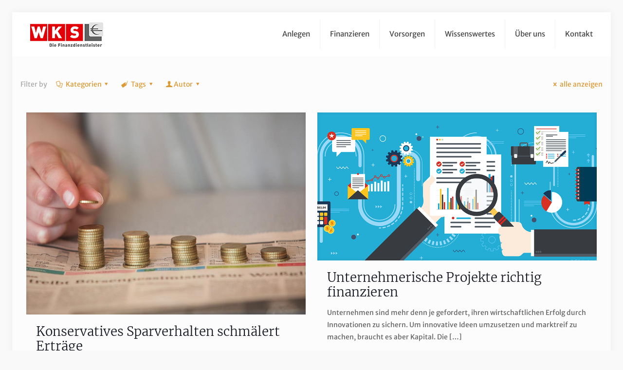

--- FILE ---
content_type: text/html; charset=UTF-8
request_url: https://salzburger-finanzdienstleister.at/tag/fachverband-finanzdienstleister/
body_size: 41368
content:
<!DOCTYPE html>
<html lang="de" class="no-js " itemscope itemtype="https://schema.org/WebPage" >

<head>

<meta charset="UTF-8" />
<link rel="alternate" hreflang="de-DE" href="https://salzburger-finanzdienstleister.at/tag/fachverband-finanzdienstleister/"/>
<script data-borlabs-script-blocker-id='google-analytics_object' type='text/template'>
  (function(i,s,o,g,r,a,m){i['GoogleAnalyticsObject']=r;i[r]=i[r]||function(){
  (i[r].q=i[r].q||[]).push(arguments)},i[r].l=1*new Date();a=s.createElement(o),
  m=s.getElementsByTagName(o)[0];a.async=1;a.src=g;m.parentNode.insertBefore(a,m)
  })(window,document,'script','https://www.google-analytics.com/analytics.js','ga');

  ga('create', 'UA-19504314-1', 'auto');
  ga('send', 'pageview');

</script><meta name='robots' content='index, follow, max-image-preview:large, max-snippet:-1, max-video-preview:-1' />
<meta name="format-detection" content="telephone=no">
<meta name="viewport" content="width=device-width, initial-scale=1, maximum-scale=1" />
<link rel="shortcut icon" href="https://salzburger-finanzdienstleister.at/wp-content/uploads/2017/04/Flavicon.png" type="image/x-icon" />
<link rel="apple-touch-icon" href="https://salzburger-finanzdienstleister.at/wp-content/uploads/2017/04/Flavicon.png" />

	<!-- This site is optimized with the Yoast SEO plugin v19.6.1 - https://yoast.com/wordpress/plugins/seo/ -->
	<title>Fachverband Finanzdienstleister Archive - Die Salzburger Finanzdienstleister</title>
	<link rel="canonical" href="https://salzburger-finanzdienstleister.at/tag/fachverband-finanzdienstleister/" />
	<meta property="og:locale" content="de_DE" />
	<meta property="og:type" content="article" />
	<meta property="og:title" content="Fachverband Finanzdienstleister Archive - Die Salzburger Finanzdienstleister" />
	<meta property="og:url" content="https://salzburger-finanzdienstleister.at/tag/fachverband-finanzdienstleister/" />
	<meta property="og:site_name" content="Die Salzburger Finanzdienstleister" />
	<meta name="twitter:card" content="summary" />
	<script type="application/ld+json" class="yoast-schema-graph">{"@context":"https://schema.org","@graph":[{"@type":"CollectionPage","@id":"https://salzburger-finanzdienstleister.at/tag/fachverband-finanzdienstleister/","url":"https://salzburger-finanzdienstleister.at/tag/fachverband-finanzdienstleister/","name":"Fachverband Finanzdienstleister Archive - Die Salzburger Finanzdienstleister","isPartOf":{"@id":"https://salzburger-finanzdienstleister.at/#website"},"primaryImageOfPage":{"@id":"https://salzburger-finanzdienstleister.at/tag/fachverband-finanzdienstleister/#primaryimage"},"image":{"@id":"https://salzburger-finanzdienstleister.at/tag/fachverband-finanzdienstleister/#primaryimage"},"thumbnailUrl":"https://salzburger-finanzdienstleister.at/wp-content/uploads/2017/10/Münzen_Aktien.jpg","breadcrumb":{"@id":"https://salzburger-finanzdienstleister.at/tag/fachverband-finanzdienstleister/#breadcrumb"},"inLanguage":"de"},{"@type":"ImageObject","inLanguage":"de","@id":"https://salzburger-finanzdienstleister.at/tag/fachverband-finanzdienstleister/#primaryimage","url":"https://salzburger-finanzdienstleister.at/wp-content/uploads/2017/10/Münzen_Aktien.jpg","contentUrl":"https://salzburger-finanzdienstleister.at/wp-content/uploads/2017/10/Münzen_Aktien.jpg","width":"1200","height":"800","caption":"Österreicher setzen immer noch mehrheitlich auf konservative Sparprodukte: Dabei fällt der Vermögenszuwachs jedoch wesentlich geringer aus als bei Anlageformen wie Aktienfonds. (Bild: © wildbild)"},{"@type":"BreadcrumbList","@id":"https://salzburger-finanzdienstleister.at/tag/fachverband-finanzdienstleister/#breadcrumb","itemListElement":[{"@type":"ListItem","position":1,"name":"Startseite","item":"https://salzburger-finanzdienstleister.at/"},{"@type":"ListItem","position":2,"name":"Fachverband Finanzdienstleister"}]},{"@type":"WebSite","@id":"https://salzburger-finanzdienstleister.at/#website","url":"https://salzburger-finanzdienstleister.at/","name":"Die Salzburger Finanzdienstleister","description":"News, Tipps und Infos von den Salzburger Finanzdienstleistern","potentialAction":[{"@type":"SearchAction","target":{"@type":"EntryPoint","urlTemplate":"https://salzburger-finanzdienstleister.at/?s={search_term_string}"},"query-input":"required name=search_term_string"}],"inLanguage":"de"}]}</script>
	<!-- / Yoast SEO plugin. -->



<link rel='dns-prefetch' href='//s.w.org' />
<link rel="alternate" type="application/rss+xml" title="Die Salzburger Finanzdienstleister &raquo; Feed" href="https://salzburger-finanzdienstleister.at/feed/" />
<link rel="alternate" type="application/rss+xml" title="Die Salzburger Finanzdienstleister &raquo; Kommentar-Feed" href="https://salzburger-finanzdienstleister.at/comments/feed/" />
<link rel="alternate" type="application/rss+xml" title="Die Salzburger Finanzdienstleister &raquo; Schlagwort-Feed zu Fachverband Finanzdienstleister" href="https://salzburger-finanzdienstleister.at/tag/fachverband-finanzdienstleister/feed/" />
<script type="text/javascript">
window._wpemojiSettings = {"baseUrl":"https:\/\/s.w.org\/images\/core\/emoji\/14.0.0\/72x72\/","ext":".png","svgUrl":"https:\/\/s.w.org\/images\/core\/emoji\/14.0.0\/svg\/","svgExt":".svg","source":{"concatemoji":"https:\/\/salzburger-finanzdienstleister.at\/wp-includes\/js\/wp-emoji-release.min.js?ver=6.0.11"}};
/*! This file is auto-generated */
!function(e,a,t){var n,r,o,i=a.createElement("canvas"),p=i.getContext&&i.getContext("2d");function s(e,t){var a=String.fromCharCode,e=(p.clearRect(0,0,i.width,i.height),p.fillText(a.apply(this,e),0,0),i.toDataURL());return p.clearRect(0,0,i.width,i.height),p.fillText(a.apply(this,t),0,0),e===i.toDataURL()}function c(e){var t=a.createElement("script");t.src=e,t.defer=t.type="text/javascript",a.getElementsByTagName("head")[0].appendChild(t)}for(o=Array("flag","emoji"),t.supports={everything:!0,everythingExceptFlag:!0},r=0;r<o.length;r++)t.supports[o[r]]=function(e){if(!p||!p.fillText)return!1;switch(p.textBaseline="top",p.font="600 32px Arial",e){case"flag":return s([127987,65039,8205,9895,65039],[127987,65039,8203,9895,65039])?!1:!s([55356,56826,55356,56819],[55356,56826,8203,55356,56819])&&!s([55356,57332,56128,56423,56128,56418,56128,56421,56128,56430,56128,56423,56128,56447],[55356,57332,8203,56128,56423,8203,56128,56418,8203,56128,56421,8203,56128,56430,8203,56128,56423,8203,56128,56447]);case"emoji":return!s([129777,127995,8205,129778,127999],[129777,127995,8203,129778,127999])}return!1}(o[r]),t.supports.everything=t.supports.everything&&t.supports[o[r]],"flag"!==o[r]&&(t.supports.everythingExceptFlag=t.supports.everythingExceptFlag&&t.supports[o[r]]);t.supports.everythingExceptFlag=t.supports.everythingExceptFlag&&!t.supports.flag,t.DOMReady=!1,t.readyCallback=function(){t.DOMReady=!0},t.supports.everything||(n=function(){t.readyCallback()},a.addEventListener?(a.addEventListener("DOMContentLoaded",n,!1),e.addEventListener("load",n,!1)):(e.attachEvent("onload",n),a.attachEvent("onreadystatechange",function(){"complete"===a.readyState&&t.readyCallback()})),(e=t.source||{}).concatemoji?c(e.concatemoji):e.wpemoji&&e.twemoji&&(c(e.twemoji),c(e.wpemoji)))}(window,document,window._wpemojiSettings);
</script>
<style type="text/css">
img.wp-smiley,
img.emoji {
	display: inline !important;
	border: none !important;
	box-shadow: none !important;
	height: 1em !important;
	width: 1em !important;
	margin: 0 0.07em !important;
	vertical-align: -0.1em !important;
	background: none !important;
	padding: 0 !important;
}
</style>
	<link rel='stylesheet' id='wp-block-library-css'  href='https://salzburger-finanzdienstleister.at/wp-includes/css/dist/block-library/style.min.css?ver=6.0.11' type='text/css' media='all' />
<style id='global-styles-inline-css' type='text/css'>
body{--wp--preset--color--black: #000000;--wp--preset--color--cyan-bluish-gray: #abb8c3;--wp--preset--color--white: #ffffff;--wp--preset--color--pale-pink: #f78da7;--wp--preset--color--vivid-red: #cf2e2e;--wp--preset--color--luminous-vivid-orange: #ff6900;--wp--preset--color--luminous-vivid-amber: #fcb900;--wp--preset--color--light-green-cyan: #7bdcb5;--wp--preset--color--vivid-green-cyan: #00d084;--wp--preset--color--pale-cyan-blue: #8ed1fc;--wp--preset--color--vivid-cyan-blue: #0693e3;--wp--preset--color--vivid-purple: #9b51e0;--wp--preset--gradient--vivid-cyan-blue-to-vivid-purple: linear-gradient(135deg,rgba(6,147,227,1) 0%,rgb(155,81,224) 100%);--wp--preset--gradient--light-green-cyan-to-vivid-green-cyan: linear-gradient(135deg,rgb(122,220,180) 0%,rgb(0,208,130) 100%);--wp--preset--gradient--luminous-vivid-amber-to-luminous-vivid-orange: linear-gradient(135deg,rgba(252,185,0,1) 0%,rgba(255,105,0,1) 100%);--wp--preset--gradient--luminous-vivid-orange-to-vivid-red: linear-gradient(135deg,rgba(255,105,0,1) 0%,rgb(207,46,46) 100%);--wp--preset--gradient--very-light-gray-to-cyan-bluish-gray: linear-gradient(135deg,rgb(238,238,238) 0%,rgb(169,184,195) 100%);--wp--preset--gradient--cool-to-warm-spectrum: linear-gradient(135deg,rgb(74,234,220) 0%,rgb(151,120,209) 20%,rgb(207,42,186) 40%,rgb(238,44,130) 60%,rgb(251,105,98) 80%,rgb(254,248,76) 100%);--wp--preset--gradient--blush-light-purple: linear-gradient(135deg,rgb(255,206,236) 0%,rgb(152,150,240) 100%);--wp--preset--gradient--blush-bordeaux: linear-gradient(135deg,rgb(254,205,165) 0%,rgb(254,45,45) 50%,rgb(107,0,62) 100%);--wp--preset--gradient--luminous-dusk: linear-gradient(135deg,rgb(255,203,112) 0%,rgb(199,81,192) 50%,rgb(65,88,208) 100%);--wp--preset--gradient--pale-ocean: linear-gradient(135deg,rgb(255,245,203) 0%,rgb(182,227,212) 50%,rgb(51,167,181) 100%);--wp--preset--gradient--electric-grass: linear-gradient(135deg,rgb(202,248,128) 0%,rgb(113,206,126) 100%);--wp--preset--gradient--midnight: linear-gradient(135deg,rgb(2,3,129) 0%,rgb(40,116,252) 100%);--wp--preset--duotone--dark-grayscale: url('#wp-duotone-dark-grayscale');--wp--preset--duotone--grayscale: url('#wp-duotone-grayscale');--wp--preset--duotone--purple-yellow: url('#wp-duotone-purple-yellow');--wp--preset--duotone--blue-red: url('#wp-duotone-blue-red');--wp--preset--duotone--midnight: url('#wp-duotone-midnight');--wp--preset--duotone--magenta-yellow: url('#wp-duotone-magenta-yellow');--wp--preset--duotone--purple-green: url('#wp-duotone-purple-green');--wp--preset--duotone--blue-orange: url('#wp-duotone-blue-orange');--wp--preset--font-size--small: 13px;--wp--preset--font-size--medium: 20px;--wp--preset--font-size--large: 36px;--wp--preset--font-size--x-large: 42px;}.has-black-color{color: var(--wp--preset--color--black) !important;}.has-cyan-bluish-gray-color{color: var(--wp--preset--color--cyan-bluish-gray) !important;}.has-white-color{color: var(--wp--preset--color--white) !important;}.has-pale-pink-color{color: var(--wp--preset--color--pale-pink) !important;}.has-vivid-red-color{color: var(--wp--preset--color--vivid-red) !important;}.has-luminous-vivid-orange-color{color: var(--wp--preset--color--luminous-vivid-orange) !important;}.has-luminous-vivid-amber-color{color: var(--wp--preset--color--luminous-vivid-amber) !important;}.has-light-green-cyan-color{color: var(--wp--preset--color--light-green-cyan) !important;}.has-vivid-green-cyan-color{color: var(--wp--preset--color--vivid-green-cyan) !important;}.has-pale-cyan-blue-color{color: var(--wp--preset--color--pale-cyan-blue) !important;}.has-vivid-cyan-blue-color{color: var(--wp--preset--color--vivid-cyan-blue) !important;}.has-vivid-purple-color{color: var(--wp--preset--color--vivid-purple) !important;}.has-black-background-color{background-color: var(--wp--preset--color--black) !important;}.has-cyan-bluish-gray-background-color{background-color: var(--wp--preset--color--cyan-bluish-gray) !important;}.has-white-background-color{background-color: var(--wp--preset--color--white) !important;}.has-pale-pink-background-color{background-color: var(--wp--preset--color--pale-pink) !important;}.has-vivid-red-background-color{background-color: var(--wp--preset--color--vivid-red) !important;}.has-luminous-vivid-orange-background-color{background-color: var(--wp--preset--color--luminous-vivid-orange) !important;}.has-luminous-vivid-amber-background-color{background-color: var(--wp--preset--color--luminous-vivid-amber) !important;}.has-light-green-cyan-background-color{background-color: var(--wp--preset--color--light-green-cyan) !important;}.has-vivid-green-cyan-background-color{background-color: var(--wp--preset--color--vivid-green-cyan) !important;}.has-pale-cyan-blue-background-color{background-color: var(--wp--preset--color--pale-cyan-blue) !important;}.has-vivid-cyan-blue-background-color{background-color: var(--wp--preset--color--vivid-cyan-blue) !important;}.has-vivid-purple-background-color{background-color: var(--wp--preset--color--vivid-purple) !important;}.has-black-border-color{border-color: var(--wp--preset--color--black) !important;}.has-cyan-bluish-gray-border-color{border-color: var(--wp--preset--color--cyan-bluish-gray) !important;}.has-white-border-color{border-color: var(--wp--preset--color--white) !important;}.has-pale-pink-border-color{border-color: var(--wp--preset--color--pale-pink) !important;}.has-vivid-red-border-color{border-color: var(--wp--preset--color--vivid-red) !important;}.has-luminous-vivid-orange-border-color{border-color: var(--wp--preset--color--luminous-vivid-orange) !important;}.has-luminous-vivid-amber-border-color{border-color: var(--wp--preset--color--luminous-vivid-amber) !important;}.has-light-green-cyan-border-color{border-color: var(--wp--preset--color--light-green-cyan) !important;}.has-vivid-green-cyan-border-color{border-color: var(--wp--preset--color--vivid-green-cyan) !important;}.has-pale-cyan-blue-border-color{border-color: var(--wp--preset--color--pale-cyan-blue) !important;}.has-vivid-cyan-blue-border-color{border-color: var(--wp--preset--color--vivid-cyan-blue) !important;}.has-vivid-purple-border-color{border-color: var(--wp--preset--color--vivid-purple) !important;}.has-vivid-cyan-blue-to-vivid-purple-gradient-background{background: var(--wp--preset--gradient--vivid-cyan-blue-to-vivid-purple) !important;}.has-light-green-cyan-to-vivid-green-cyan-gradient-background{background: var(--wp--preset--gradient--light-green-cyan-to-vivid-green-cyan) !important;}.has-luminous-vivid-amber-to-luminous-vivid-orange-gradient-background{background: var(--wp--preset--gradient--luminous-vivid-amber-to-luminous-vivid-orange) !important;}.has-luminous-vivid-orange-to-vivid-red-gradient-background{background: var(--wp--preset--gradient--luminous-vivid-orange-to-vivid-red) !important;}.has-very-light-gray-to-cyan-bluish-gray-gradient-background{background: var(--wp--preset--gradient--very-light-gray-to-cyan-bluish-gray) !important;}.has-cool-to-warm-spectrum-gradient-background{background: var(--wp--preset--gradient--cool-to-warm-spectrum) !important;}.has-blush-light-purple-gradient-background{background: var(--wp--preset--gradient--blush-light-purple) !important;}.has-blush-bordeaux-gradient-background{background: var(--wp--preset--gradient--blush-bordeaux) !important;}.has-luminous-dusk-gradient-background{background: var(--wp--preset--gradient--luminous-dusk) !important;}.has-pale-ocean-gradient-background{background: var(--wp--preset--gradient--pale-ocean) !important;}.has-electric-grass-gradient-background{background: var(--wp--preset--gradient--electric-grass) !important;}.has-midnight-gradient-background{background: var(--wp--preset--gradient--midnight) !important;}.has-small-font-size{font-size: var(--wp--preset--font-size--small) !important;}.has-medium-font-size{font-size: var(--wp--preset--font-size--medium) !important;}.has-large-font-size{font-size: var(--wp--preset--font-size--large) !important;}.has-x-large-font-size{font-size: var(--wp--preset--font-size--x-large) !important;}
</style>
<link rel='stylesheet' id='contact-form-7-css'  href='https://salzburger-finanzdienstleister.at/wp-content/plugins/contact-form-7/includes/css/styles.css?ver=5.6.3' type='text/css' media='all' />
<link rel='stylesheet' id='rs-plugin-settings-css'  href='https://salzburger-finanzdienstleister.at/wp-content/plugins/revslider/public/assets/css/rs6.css?ver=6.4.11' type='text/css' media='all' />
<style id='rs-plugin-settings-inline-css' type='text/css'>
#rs-demo-id {}
</style>
<link rel='stylesheet' id='mfn-be-css'  href='https://salzburger-finanzdienstleister.at/wp-content/themes/betheme/css/be.css?ver=26.4.0.8' type='text/css' media='all' />
<link rel='stylesheet' id='mfn-animations-css'  href='https://salzburger-finanzdienstleister.at/wp-content/themes/betheme/assets/animations/animations.min.css?ver=26.4.0.8' type='text/css' media='all' />
<link rel='stylesheet' id='mfn-font-awesome-css'  href='https://salzburger-finanzdienstleister.at/wp-content/themes/betheme/fonts/fontawesome/fontawesome.css?ver=26.4.0.8' type='text/css' media='all' />
<link rel='stylesheet' id='mfn-jplayer-css'  href='https://salzburger-finanzdienstleister.at/wp-content/themes/betheme/assets/jplayer/css/jplayer.blue.monday.min.css?ver=26.4.0.8' type='text/css' media='all' />
<link rel='stylesheet' id='mfn-responsive-css'  href='https://salzburger-finanzdienstleister.at/wp-content/themes/betheme/css/responsive.css?ver=26.4.0.8' type='text/css' media='all' />
<link rel='stylesheet' id='mfn-fonts-css'  href='https://salzburger-finanzdienstleister.at/wp-content/uploads/omgf/mfn-fonts/mfn-fonts.css?ver=1662562775' type='text/css' media='all' />
<link rel='stylesheet' id='borlabs-cookie-css'  href='https://salzburger-finanzdienstleister.at/wp-content/cache/borlabs-cookie/borlabs-cookie_1_de.css?ver=2.2.24-16' type='text/css' media='all' />
<link rel='stylesheet' id='__EPYT__style-css'  href='https://salzburger-finanzdienstleister.at/wp-content/plugins/youtube-embed-plus/styles/ytprefs.min.css?ver=14.1.2' type='text/css' media='all' />
<style id='__EPYT__style-inline-css' type='text/css'>

                .epyt-gallery-thumb {
                        width: 33.333%;
                }
                
</style>
<link rel='stylesheet' id='elementor-frontend-legacy-css'  href='https://salzburger-finanzdienstleister.at/wp-content/plugins/elementor/assets/css/frontend-legacy.min.css?ver=3.7.5' type='text/css' media='all' />
<link rel='stylesheet' id='elementor-frontend-css'  href='https://salzburger-finanzdienstleister.at/wp-content/plugins/elementor/assets/css/frontend.min.css?ver=3.7.5' type='text/css' media='all' />
<link rel='stylesheet' id='eael-general-css'  href='https://salzburger-finanzdienstleister.at/wp-content/plugins/essential-addons-for-elementor-lite/assets/front-end/css/view/general.min.css?ver=5.2.4' type='text/css' media='all' />
<style id='mfn-dynamic-inline-css' type='text/css'>
html{background-color:#f9f9f9}#Wrapper,#Content,.mfn-popup .mfn-popup-content,.mfn-off-canvas-sidebar .mfn-off-canvas-content-wrapper,.mfn-cart-holder,.mfn-header-login,#Top_bar .search_wrapper,#Top_bar .top_bar_right .mfn-live-search-box,.column_livesearch .mfn-live-search-wrapper,.column_livesearch .mfn-live-search-box{background-color:#FCFCFC}body:not(.template-slider) #Header{min-height:0px}body.header-below:not(.template-slider) #Header{padding-top:0px}#Footer .widgets_wrapper{padding:70px 0}body,button,span.date_label,.timeline_items li h3 span,input[type="submit"],input[type="reset"],input[type="button"],input[type="date"],input[type="text"],input[type="password"],input[type="tel"],input[type="email"],textarea,select,.offer_li .title h3,.mfn-menu-item-megamenu{font-family:"Merriweather Sans",-apple-system,BlinkMacSystemFont,"Segoe UI",Roboto,Oxygen-Sans,Ubuntu,Cantarell,"Helvetica Neue",sans-serif}#menu > ul > li > a,a.action_button,#overlay-menu ul li a{font-family:"Merriweather Sans",-apple-system,BlinkMacSystemFont,"Segoe UI",Roboto,Oxygen-Sans,Ubuntu,Cantarell,"Helvetica Neue",sans-serif}#Subheader .title{font-family:"Merriweather",-apple-system,BlinkMacSystemFont,"Segoe UI",Roboto,Oxygen-Sans,Ubuntu,Cantarell,"Helvetica Neue",sans-serif}h1,h2,h3,h4,.text-logo #logo{font-family:"Merriweather",-apple-system,BlinkMacSystemFont,"Segoe UI",Roboto,Oxygen-Sans,Ubuntu,Cantarell,"Helvetica Neue",sans-serif}h5,h6{font-family:"Merriweather",-apple-system,BlinkMacSystemFont,"Segoe UI",Roboto,Oxygen-Sans,Ubuntu,Cantarell,"Helvetica Neue",sans-serif}blockquote{font-family:"Merriweather Sans",-apple-system,BlinkMacSystemFont,"Segoe UI",Roboto,Oxygen-Sans,Ubuntu,Cantarell,"Helvetica Neue",sans-serif}.chart_box .chart .num,.counter .desc_wrapper .number-wrapper,.how_it_works .image .number,.pricing-box .plan-header .price,.quick_fact .number-wrapper,.woocommerce .product div.entry-summary .price{font-family:"Merriweather",-apple-system,BlinkMacSystemFont,"Segoe UI",Roboto,Oxygen-Sans,Ubuntu,Cantarell,"Helvetica Neue",sans-serif}body,.mfn-menu-item-megamenu{font-size:14px;line-height:25px;font-weight:400;letter-spacing:0px}.big{font-size:16px;line-height:28px;font-weight:400;letter-spacing:0px}#menu > ul > li > a,a.action_button,#overlay-menu ul li a{font-size:15px;font-weight:400;letter-spacing:0px}#overlay-menu ul li a{line-height:22.5px}#Subheader .title{font-size:30px;line-height:35px;font-weight:400;letter-spacing:1px;font-style:italic}h1,.text-logo #logo{font-size:42px;line-height:44px;font-weight:400;letter-spacing:0px}h2{font-size:26px;line-height:30px;font-weight:300;letter-spacing:0px}h3,.woocommerce ul.products li.product h3,.woocommerce #customer_login h2{font-size:25px;line-height:29px;font-weight:300;letter-spacing:0px}h4,.woocommerce .woocommerce-order-details__title,.woocommerce .wc-bacs-bank-details-heading,.woocommerce .woocommerce-customer-details h2{font-size:21px;line-height:25px;font-weight:500;letter-spacing:0px}h5{font-size:15px;line-height:25px;font-weight:700;letter-spacing:0px}h6{font-size:14px;line-height:25px;font-weight:400;letter-spacing:0px}#Intro .intro-title{font-size:70px;line-height:70px;font-weight:400;letter-spacing:0px}@media only screen and (min-width:768px) and (max-width:959px){body,.mfn-menu-item-megamenu{font-size:13px;line-height:21px;font-weight:400;letter-spacing:0px}.big{font-size:14px;line-height:24px;font-weight:400;letter-spacing:0px}#menu > ul > li > a,a.action_button,#overlay-menu ul li a{font-size:13px;font-weight:400;letter-spacing:0px}#overlay-menu ul li a{line-height:19.5px}#Subheader .title{font-size:26px;line-height:30px;font-weight:400;letter-spacing:1px;font-style:italic}h1,.text-logo #logo{font-size:36px;line-height:37px;font-weight:400;letter-spacing:0px}h2{font-size:22px;line-height:26px;font-weight:300;letter-spacing:0px}h3,.woocommerce ul.products li.product h3,.woocommerce #customer_login h2{font-size:21px;line-height:25px;font-weight:300;letter-spacing:0px}h4,.woocommerce .woocommerce-order-details__title,.woocommerce .wc-bacs-bank-details-heading,.woocommerce .woocommerce-customer-details h2{font-size:18px;line-height:21px;font-weight:500;letter-spacing:0px}h5{font-size:13px;line-height:21px;font-weight:700;letter-spacing:0px}h6{font-size:13px;line-height:21px;font-weight:400;letter-spacing:0px}#Intro .intro-title{font-size:60px;line-height:60px;font-weight:400;letter-spacing:0px}blockquote{font-size:15px}.chart_box .chart .num{font-size:45px;line-height:45px}.counter .desc_wrapper .number-wrapper{font-size:45px;line-height:45px}.counter .desc_wrapper .title{font-size:14px;line-height:18px}.faq .question .title{font-size:14px}.fancy_heading .title{font-size:38px;line-height:38px}.offer .offer_li .desc_wrapper .title h3{font-size:32px;line-height:32px}.offer_thumb_ul li.offer_thumb_li .desc_wrapper .title h3{font-size:32px;line-height:32px}.pricing-box .plan-header h2{font-size:27px;line-height:27px}.pricing-box .plan-header .price > span{font-size:40px;line-height:40px}.pricing-box .plan-header .price sup.currency{font-size:18px;line-height:18px}.pricing-box .plan-header .price sup.period{font-size:14px;line-height:14px}.quick_fact .number-wrapper{font-size:80px;line-height:80px}.trailer_box .desc h2{font-size:27px;line-height:27px}.widget > h3{font-size:17px;line-height:20px}}@media only screen and (min-width:480px) and (max-width:767px){body,.mfn-menu-item-megamenu{font-size:13px;line-height:19px;font-weight:400;letter-spacing:0px}.big{font-size:13px;line-height:21px;font-weight:400;letter-spacing:0px}#menu > ul > li > a,a.action_button,#overlay-menu ul li a{font-size:13px;font-weight:400;letter-spacing:0px}#overlay-menu ul li a{line-height:19.5px}#Subheader .title{font-size:23px;line-height:26px;font-weight:400;letter-spacing:1px;font-style:italic}h1,.text-logo #logo{font-size:32px;line-height:33px;font-weight:400;letter-spacing:0px}h2{font-size:20px;line-height:23px;font-weight:300;letter-spacing:0px}h3,.woocommerce ul.products li.product h3,.woocommerce #customer_login h2{font-size:19px;line-height:22px;font-weight:300;letter-spacing:0px}h4,.woocommerce .woocommerce-order-details__title,.woocommerce .wc-bacs-bank-details-heading,.woocommerce .woocommerce-customer-details h2{font-size:16px;line-height:19px;font-weight:500;letter-spacing:0px}h5{font-size:13px;line-height:19px;font-weight:700;letter-spacing:0px}h6{font-size:13px;line-height:19px;font-weight:400;letter-spacing:0px}#Intro .intro-title{font-size:53px;line-height:53px;font-weight:400;letter-spacing:0px}blockquote{font-size:14px}.chart_box .chart .num{font-size:40px;line-height:40px}.counter .desc_wrapper .number-wrapper{font-size:40px;line-height:40px}.counter .desc_wrapper .title{font-size:13px;line-height:16px}.faq .question .title{font-size:13px}.fancy_heading .title{font-size:34px;line-height:34px}.offer .offer_li .desc_wrapper .title h3{font-size:28px;line-height:28px}.offer_thumb_ul li.offer_thumb_li .desc_wrapper .title h3{font-size:28px;line-height:28px}.pricing-box .plan-header h2{font-size:24px;line-height:24px}.pricing-box .plan-header .price > span{font-size:34px;line-height:34px}.pricing-box .plan-header .price sup.currency{font-size:16px;line-height:16px}.pricing-box .plan-header .price sup.period{font-size:13px;line-height:13px}.quick_fact .number-wrapper{font-size:70px;line-height:70px}.trailer_box .desc h2{font-size:24px;line-height:24px}.widget > h3{font-size:16px;line-height:19px}}@media only screen and (max-width:479px){body,.mfn-menu-item-megamenu{font-size:13px;line-height:19px;font-weight:400;letter-spacing:0px}.big{font-size:13px;line-height:19px;font-weight:400;letter-spacing:0px}#menu > ul > li > a,a.action_button,#overlay-menu ul li a{font-size:13px;font-weight:400;letter-spacing:0px}#overlay-menu ul li a{line-height:19.5px}#Subheader .title{font-size:18px;line-height:21px;font-weight:400;letter-spacing:1px;font-style:italic}h1,.text-logo #logo{font-size:25px;line-height:26px;font-weight:400;letter-spacing:0px}h2{font-size:16px;line-height:19px;font-weight:300;letter-spacing:0px}h3,.woocommerce ul.products li.product h3,.woocommerce #customer_login h2{font-size:15px;line-height:19px;font-weight:300;letter-spacing:0px}h4,.woocommerce .woocommerce-order-details__title,.woocommerce .wc-bacs-bank-details-heading,.woocommerce .woocommerce-customer-details h2{font-size:13px;line-height:19px;font-weight:500;letter-spacing:0px}h5{font-size:13px;line-height:19px;font-weight:700;letter-spacing:0px}h6{font-size:13px;line-height:19px;font-weight:400;letter-spacing:0px}#Intro .intro-title{font-size:42px;line-height:42px;font-weight:400;letter-spacing:0px}blockquote{font-size:13px}.chart_box .chart .num{font-size:35px;line-height:35px}.counter .desc_wrapper .number-wrapper{font-size:35px;line-height:35px}.counter .desc_wrapper .title{font-size:13px;line-height:26px}.faq .question .title{font-size:13px}.fancy_heading .title{font-size:30px;line-height:30px}.offer .offer_li .desc_wrapper .title h3{font-size:26px;line-height:26px}.offer_thumb_ul li.offer_thumb_li .desc_wrapper .title h3{font-size:26px;line-height:26px}.pricing-box .plan-header h2{font-size:21px;line-height:21px}.pricing-box .plan-header .price > span{font-size:32px;line-height:32px}.pricing-box .plan-header .price sup.currency{font-size:14px;line-height:14px}.pricing-box .plan-header .price sup.period{font-size:13px;line-height:13px}.quick_fact .number-wrapper{font-size:60px;line-height:60px}.trailer_box .desc h2{font-size:21px;line-height:21px}.widget > h3{font-size:15px;line-height:18px}}.with_aside .sidebar.columns{width:30%}.with_aside .sections_group{width:70%}.aside_both .sidebar.columns{width:25%}.aside_both .sidebar.sidebar-1{margin-left:-75%}.aside_both .sections_group{width:50%;margin-left:25%}@media only screen and (min-width:1240px){#Wrapper,.with_aside .content_wrapper{max-width:1240px}.section_wrapper,.container{max-width:1220px}.layout-boxed.header-boxed #Top_bar.is-sticky{max-width:1240px}}@media only screen and (max-width:767px){.section_wrapper,.container,.four.columns .widget-area{max-width:770px !important}}  .button-default .button,.button-flat .button,.button-round .button{background-color:#f7f7f7;color:#747474}.button-stroke .button{border-color:#f7f7f7;color:#747474}.button-stroke .button:hover{background-color:#f7f7f7;color:#fff}.button-default .button_theme,.button-default button,.button-default input[type="button"],.button-default input[type="reset"],.button-default input[type="submit"],.button-flat .button_theme,.button-flat button,.button-flat input[type="button"],.button-flat input[type="reset"],.button-flat input[type="submit"],.button-round .button_theme,.button-round button,.button-round input[type="button"],.button-round input[type="reset"],.button-round input[type="submit"],.woocommerce #respond input#submit,.woocommerce a.button:not(.default),.woocommerce button.button,.woocommerce input.button,.woocommerce #respond input#submit:hover,.woocommerce a.button:hover,.woocommerce button.button:hover,.woocommerce input.button:hover{color:#ffffff}.button-default #respond input#submit.alt.disabled,.button-default #respond input#submit.alt.disabled:hover,.button-default #respond input#submit.alt:disabled,.button-default #respond input#submit.alt:disabled:hover,.button-default #respond input#submit.alt:disabled[disabled],.button-default #respond input#submit.alt:disabled[disabled]:hover,.button-default a.button.alt.disabled,.button-default a.button.alt.disabled:hover,.button-default a.button.alt:disabled,.button-default a.button.alt:disabled:hover,.button-default a.button.alt:disabled[disabled],.button-default a.button.alt:disabled[disabled]:hover,.button-default button.button.alt.disabled,.button-default button.button.alt.disabled:hover,.button-default button.button.alt:disabled,.button-default button.button.alt:disabled:hover,.button-default button.button.alt:disabled[disabled],.button-default button.button.alt:disabled[disabled]:hover,.button-default input.button.alt.disabled,.button-default input.button.alt.disabled:hover,.button-default input.button.alt:disabled,.button-default input.button.alt:disabled:hover,.button-default input.button.alt:disabled[disabled],.button-default input.button.alt:disabled[disabled]:hover,.button-default #respond input#submit.alt,.button-default a.button.alt,.button-default button.button.alt,.button-default input.button.alt,.button-default #respond input#submit.alt:hover,.button-default a.button.alt:hover,.button-default button.button.alt:hover,.button-default input.button.alt:hover,.button-flat #respond input#submit.alt.disabled,.button-flat #respond input#submit.alt.disabled:hover,.button-flat #respond input#submit.alt:disabled,.button-flat #respond input#submit.alt:disabled:hover,.button-flat #respond input#submit.alt:disabled[disabled],.button-flat #respond input#submit.alt:disabled[disabled]:hover,.button-flat a.button.alt.disabled,.button-flat a.button.alt.disabled:hover,.button-flat a.button.alt:disabled,.button-flat a.button.alt:disabled:hover,.button-flat a.button.alt:disabled[disabled],.button-flat a.button.alt:disabled[disabled]:hover,.button-flat button.button.alt.disabled,.button-flat button.button.alt.disabled:hover,.button-flat button.button.alt:disabled,.button-flat button.button.alt:disabled:hover,.button-flat button.button.alt:disabled[disabled],.button-flat button.button.alt:disabled[disabled]:hover,.button-flat input.button.alt.disabled,.button-flat input.button.alt.disabled:hover,.button-flat input.button.alt:disabled,.button-flat input.button.alt:disabled:hover,.button-flat input.button.alt:disabled[disabled],.button-flat input.button.alt:disabled[disabled]:hover,.button-flat #respond input#submit.alt,.button-flat a.button.alt,.button-flat button.button.alt,.button-flat input.button.alt,.button-flat #respond input#submit.alt:hover,.button-flat a.button.alt:hover,.button-flat button.button.alt:hover,.button-flat input.button.alt:hover,.button-round #respond input#submit.alt.disabled,.button-round #respond input#submit.alt.disabled:hover,.button-round #respond input#submit.alt:disabled,.button-round #respond input#submit.alt:disabled:hover,.button-round #respond input#submit.alt:disabled[disabled],.button-round #respond input#submit.alt:disabled[disabled]:hover,.button-round a.button.alt.disabled,.button-round a.button.alt.disabled:hover,.button-round a.button.alt:disabled,.button-round a.button.alt:disabled:hover,.button-round a.button.alt:disabled[disabled],.button-round a.button.alt:disabled[disabled]:hover,.button-round button.button.alt.disabled,.button-round button.button.alt.disabled:hover,.button-round button.button.alt:disabled,.button-round button.button.alt:disabled:hover,.button-round button.button.alt:disabled[disabled],.button-round button.button.alt:disabled[disabled]:hover,.button-round input.button.alt.disabled,.button-round input.button.alt.disabled:hover,.button-round input.button.alt:disabled,.button-round input.button.alt:disabled:hover,.button-round input.button.alt:disabled[disabled],.button-round input.button.alt:disabled[disabled]:hover,.button-round #respond input#submit.alt,.button-round a.button.alt,.button-round button.button.alt,.button-round input.button.alt,.button-round #respond input#submit.alt:hover,.button-round a.button.alt:hover,.button-round button.button.alt:hover,.button-round input.button.alt:hover{background-color:#e3e3e3;color:#ffffff}.button-stroke.woocommerce a.button:not(.default),.button-stroke .woocommerce a.button:not(.default),.button-stroke #respond input#submit.alt.disabled,.button-stroke #respond input#submit.alt.disabled:hover,.button-stroke #respond input#submit.alt:disabled,.button-stroke #respond input#submit.alt:disabled:hover,.button-stroke #respond input#submit.alt:disabled[disabled],.button-stroke #respond input#submit.alt:disabled[disabled]:hover,.button-stroke a.button.alt.disabled,.button-stroke a.button.alt.disabled:hover,.button-stroke a.button.alt:disabled,.button-stroke a.button.alt:disabled:hover,.button-stroke a.button.alt:disabled[disabled],.button-stroke a.button.alt:disabled[disabled]:hover,.button-stroke button.button.alt.disabled,.button-stroke button.button.alt.disabled:hover,.button-stroke button.button.alt:disabled,.button-stroke button.button.alt:disabled:hover,.button-stroke button.button.alt:disabled[disabled],.button-stroke button.button.alt:disabled[disabled]:hover,.button-stroke input.button.alt.disabled,.button-stroke input.button.alt.disabled:hover,.button-stroke input.button.alt:disabled,.button-stroke input.button.alt:disabled:hover,.button-stroke input.button.alt:disabled[disabled],.button-stroke input.button.alt:disabled[disabled]:hover,.button-stroke #respond input#submit.alt,.button-stroke a.button.alt,.button-stroke button.button.alt,.button-stroke input.button.alt{border-color:#e3e3e3;background:none;color:#e3e3e3}.button-stroke.woocommerce a.button:not(.default):hover,.button-stroke .woocommerce a.button:not(.default):hover,.button-stroke #respond input#submit.alt:hover,.button-stroke a.button.alt:hover,.button-stroke button.button.alt:hover,.button-stroke input.button.alt:hover,.button-stroke a.action_button:hover{background-color:#e3e3e3;color:#ffffff}.action_button,.action_button:hover{background-color:#f7f7f7;color:#747474}.button-stroke a.action_button{border-color:#f7f7f7}.footer_button{color:#65666C!important;background-color:transparent;box-shadow:none!important}.footer_button:after{display:none!important}.button-custom.woocommerce .button,.button-custom .button,.button-custom .action_button,.button-custom .footer_button,.button-custom button,.button-custom button.button,.button-custom input[type="button"],.button-custom input[type="reset"],.button-custom input[type="submit"],.button-custom .woocommerce #respond input#submit,.button-custom .woocommerce a.button,.button-custom .woocommerce button.button,.button-custom .woocommerce input.button{font-family:Arial;font-size:14px;line-height:14px;font-weight:400;letter-spacing:0px;padding:12px 20px 12px 20px;border-width:0px;border-radius:0px}body.button-custom .button{color:#626262;background-color:#dbdddf;border-color:transparent}body.button-custom .button:hover{color:#626262;background-color:#d3d3d3;border-color:transparent}.button-custom .button_theme,body.button-custom .button_theme,.button-custom button,.button-custom input[type="button"],.button-custom input[type="reset"],.button-custom input[type="submit"],.button-custom .woocommerce #respond input#submit,body.button-custom.woocommerce a.button:not(.default),.button-custom .woocommerce button.button,.button-custom .woocommerce input.button{color:#ffffff;background-color:#0095eb;border-color:transparent}.button-custom .button_theme:hover,body.button-custom .button_theme:hover,.button-custom button:hover,.button-custom input[type="button"]:hover,.button-custom input[type="reset"]:hover,.button-custom input[type="submit"]:hover,.button-custom .woocommerce #respond input#submit:hover,body.button-custom.woocommerce a.button:not(.default):hover,.button-custom .woocommerce button.button:hover,.button-custom .woocommerce input.button:hover{color:#ffffff;background-color:#007cc3;border-color:transparent}body.button-custom .action_button{color:#626262;background-color:#dbdddf;border-color:transparent}body.button-custom .action_button:hover{color:#626262;background-color:#d3d3d3;border-color:transparent}.button-custom #respond input#submit.alt.disabled,.button-custom #respond input#submit.alt.disabled:hover,.button-custom #respond input#submit.alt:disabled,.button-custom #respond input#submit.alt:disabled:hover,.button-custom #respond input#submit.alt:disabled[disabled],.button-custom #respond input#submit.alt:disabled[disabled]:hover,.button-custom a.button.alt.disabled,.button-custom a.button.alt.disabled:hover,.button-custom a.button.alt:disabled,.button-custom a.button.alt:disabled:hover,.button-custom a.button.alt:disabled[disabled],.button-custom a.button.alt:disabled[disabled]:hover,.button-custom button.button.alt.disabled,.button-custom button.button.alt.disabled:hover,.button-custom button.button.alt:disabled,.button-custom button.button.alt:disabled:hover,.button-custom button.button.alt:disabled[disabled],.button-custom button.button.alt:disabled[disabled]:hover,.button-custom input.button.alt.disabled,.button-custom input.button.alt.disabled:hover,.button-custom input.button.alt:disabled,.button-custom input.button.alt:disabled:hover,.button-custom input.button.alt:disabled[disabled],.button-custom input.button.alt:disabled[disabled]:hover,.button-custom #respond input#submit.alt,.button-custom a.button.alt,.button-custom button.button.alt,.button-custom input.button.alt{line-height:14px;padding:12px 20px 12px 20px;color:#ffffff;background-color:#0095eb;font-family:Arial;font-size:14px;font-weight:400;letter-spacing:0px;border-width:0px;border-radius:0px}.button-custom #respond input#submit.alt:hover,.button-custom a.button.alt:hover,.button-custom button.button.alt:hover,.button-custom input.button.alt:hover,.button-custom a.action_button:hover{color:#ffffff;background-color:#007cc3}#Top_bar #logo,.header-fixed #Top_bar #logo,.header-plain #Top_bar #logo,.header-transparent #Top_bar #logo{height:60px;line-height:60px;padding:15px 0}.logo-overflow #Top_bar:not(.is-sticky) .logo{height:90px}#Top_bar .menu > li > a{padding:15px 0}.menu-highlight:not(.header-creative) #Top_bar .menu > li > a{margin:20px 0}.header-plain:not(.menu-highlight) #Top_bar .menu > li > a span:not(.description){line-height:90px}.header-fixed #Top_bar .menu > li > a{padding:30px 0}@media only screen and (max-width:767px){.mobile-header-mini #Top_bar #logo{height:50px!important;line-height:50px!important;margin:5px 0}}#Top_bar #logo img.svg{width:100px}.image_frame,.wp-caption{border-width:0px}.alert{border-radius:0px}#Top_bar .top_bar_right .top-bar-right-input input{width:200px}.mfn-live-search-box .mfn-live-search-list{max-height:300px}#Side_slide{right:-250px;width:250px}#Side_slide.left{left:-250px}.blog-teaser li .desc-wrapper .desc{background-position-y:-1px}@media only screen and ( max-width:767px ){}@media only screen and (min-width:1240px){body:not(.header-simple) #Top_bar #menu{display:block!important}.tr-menu #Top_bar #menu{background:none!important}#Top_bar .menu > li > ul.mfn-megamenu > li{float:left}#Top_bar .menu > li > ul.mfn-megamenu > li.mfn-megamenu-cols-1{width:100%}#Top_bar .menu > li > ul.mfn-megamenu > li.mfn-megamenu-cols-2{width:50%}#Top_bar .menu > li > ul.mfn-megamenu > li.mfn-megamenu-cols-3{width:33.33%}#Top_bar .menu > li > ul.mfn-megamenu > li.mfn-megamenu-cols-4{width:25%}#Top_bar .menu > li > ul.mfn-megamenu > li.mfn-megamenu-cols-5{width:20%}#Top_bar .menu > li > ul.mfn-megamenu > li.mfn-megamenu-cols-6{width:16.66%}#Top_bar .menu > li > ul.mfn-megamenu > li > ul{display:block!important;position:inherit;left:auto;top:auto;border-width:0 1px 0 0}#Top_bar .menu > li > ul.mfn-megamenu > li:last-child > ul{border:0}#Top_bar .menu > li > ul.mfn-megamenu > li > ul li{width:auto}#Top_bar .menu > li > ul.mfn-megamenu a.mfn-megamenu-title{text-transform:uppercase;font-weight:400;background:none}#Top_bar .menu > li > ul.mfn-megamenu a .menu-arrow{display:none}.menuo-right #Top_bar .menu > li > ul.mfn-megamenu{left:0;width:98%!important;margin:0 1%;padding:20px 0}.menuo-right #Top_bar .menu > li > ul.mfn-megamenu-bg{box-sizing:border-box}#Top_bar .menu > li > ul.mfn-megamenu-bg{padding:20px 166px 20px 20px;background-repeat:no-repeat;background-position:right bottom}.rtl #Top_bar .menu > li > ul.mfn-megamenu-bg{padding-left:166px;padding-right:20px;background-position:left bottom}#Top_bar .menu > li > ul.mfn-megamenu-bg > li{background:none}#Top_bar .menu > li > ul.mfn-megamenu-bg > li a{border:none}#Top_bar .menu > li > ul.mfn-megamenu-bg > li > ul{background:none!important;-webkit-box-shadow:0 0 0 0;-moz-box-shadow:0 0 0 0;box-shadow:0 0 0 0}.mm-vertical #Top_bar .container{position:relative}.mm-vertical #Top_bar .top_bar_left{position:static}.mm-vertical #Top_bar .menu > li ul{box-shadow:0 0 0 0 transparent!important;background-image:none}.mm-vertical #Top_bar .menu > li > ul.mfn-megamenu{padding:20px 0}.mm-vertical.header-plain #Top_bar .menu > li > ul.mfn-megamenu{width:100%!important;margin:0}.mm-vertical #Top_bar .menu > li > ul.mfn-megamenu > li{display:table-cell;float:none!important;width:10%;padding:0 15px;border-right:1px solid rgba(0,0,0,0.05)}.mm-vertical #Top_bar .menu > li > ul.mfn-megamenu > li:last-child{border-right-width:0}.mm-vertical #Top_bar .menu > li > ul.mfn-megamenu > li.hide-border{border-right-width:0}.mm-vertical #Top_bar .menu > li > ul.mfn-megamenu > li a{border-bottom-width:0;padding:9px 15px;line-height:120%}.mm-vertical #Top_bar .menu > li > ul.mfn-megamenu a.mfn-megamenu-title{font-weight:700}.rtl .mm-vertical #Top_bar .menu > li > ul.mfn-megamenu > li:first-child{border-right-width:0}.rtl .mm-vertical #Top_bar .menu > li > ul.mfn-megamenu > li:last-child{border-right-width:1px}body.header-shop #Top_bar #menu{display:flex!important}.header-shop #Top_bar.is-sticky .top_bar_row_second{display:none}.header-plain:not(.menuo-right) #Header .top_bar_left{width:auto!important}.header-stack.header-center #Top_bar #menu{display:inline-block!important}.header-simple #Top_bar #menu{display:none;height:auto;width:300px;bottom:auto;top:100%;right:1px;position:absolute;margin:0}.header-simple #Header a.responsive-menu-toggle{display:block;right:10px}.header-simple #Top_bar #menu > ul{width:100%;float:left}.header-simple #Top_bar #menu ul li{width:100%;padding-bottom:0;border-right:0;position:relative}.header-simple #Top_bar #menu ul li a{padding:0 20px;margin:0;display:block;height:auto;line-height:normal;border:none}.header-simple #Top_bar #menu ul li a:not(.menu-toggle):after{display:none}.header-simple #Top_bar #menu ul li a span{border:none;line-height:44px;display:inline;padding:0}.header-simple #Top_bar #menu ul li.submenu .menu-toggle{display:block;position:absolute;right:0;top:0;width:44px;height:44px;line-height:44px;font-size:30px;font-weight:300;text-align:center;cursor:pointer;color:#444;opacity:0.33;transform:unset}.header-simple #Top_bar #menu ul li.submenu .menu-toggle:after{content:"+";position:static}.header-simple #Top_bar #menu ul li.hover > .menu-toggle:after{content:"-"}.header-simple #Top_bar #menu ul li.hover a{border-bottom:0}.header-simple #Top_bar #menu ul.mfn-megamenu li .menu-toggle{display:none}.header-simple #Top_bar #menu ul li ul{position:relative!important;left:0!important;top:0;padding:0;margin:0!important;width:auto!important;background-image:none}.header-simple #Top_bar #menu ul li ul li{width:100%!important;display:block;padding:0}.header-simple #Top_bar #menu ul li ul li a{padding:0 20px 0 30px}.header-simple #Top_bar #menu ul li ul li a .menu-arrow{display:none}.header-simple #Top_bar #menu ul li ul li a span{padding:0}.header-simple #Top_bar #menu ul li ul li a span:after{display:none!important}.header-simple #Top_bar .menu > li > ul.mfn-megamenu a.mfn-megamenu-title{text-transform:uppercase;font-weight:400}.header-simple #Top_bar .menu > li > ul.mfn-megamenu > li > ul{display:block!important;position:inherit;left:auto;top:auto}.header-simple #Top_bar #menu ul li ul li ul{border-left:0!important;padding:0;top:0}.header-simple #Top_bar #menu ul li ul li ul li a{padding:0 20px 0 40px}.rtl.header-simple #Top_bar #menu{left:1px;right:auto}.rtl.header-simple #Top_bar a.responsive-menu-toggle{left:10px;right:auto}.rtl.header-simple #Top_bar #menu ul li.submenu .menu-toggle{left:0;right:auto}.rtl.header-simple #Top_bar #menu ul li ul{left:auto!important;right:0!important}.rtl.header-simple #Top_bar #menu ul li ul li a{padding:0 30px 0 20px}.rtl.header-simple #Top_bar #menu ul li ul li ul li a{padding:0 40px 0 20px}.menu-highlight #Top_bar .menu > li{margin:0 2px}.menu-highlight:not(.header-creative) #Top_bar .menu > li > a{padding:0;-webkit-border-radius:5px;border-radius:5px}.menu-highlight #Top_bar .menu > li > a:after{display:none}.menu-highlight #Top_bar .menu > li > a span:not(.description){line-height:50px}.menu-highlight #Top_bar .menu > li > a span.description{display:none}.menu-highlight.header-stack #Top_bar .menu > li > a{margin:10px 0!important}.menu-highlight.header-stack #Top_bar .menu > li > a span:not(.description){line-height:40px}.menu-highlight.header-simple #Top_bar #menu ul li,.menu-highlight.header-creative #Top_bar #menu ul li{margin:0}.menu-highlight.header-simple #Top_bar #menu ul li > a,.menu-highlight.header-creative #Top_bar #menu ul li > a{-webkit-border-radius:0;border-radius:0}.menu-highlight:not(.header-fixed):not(.header-simple) #Top_bar.is-sticky .menu > li > a{margin:10px 0!important;padding:5px 0!important}.menu-highlight:not(.header-fixed):not(.header-simple) #Top_bar.is-sticky .menu > li > a span{line-height:30px!important}.header-modern.menu-highlight.menuo-right .menu_wrapper{margin-right:20px}.menu-line-below #Top_bar .menu > li > a:after{top:auto;bottom:-4px}.menu-line-below #Top_bar.is-sticky .menu > li > a:after{top:auto;bottom:-4px}.menu-line-below-80 #Top_bar:not(.is-sticky) .menu > li > a:after{height:4px;left:10%;top:50%;margin-top:20px;width:80%}.menu-line-below-80-1 #Top_bar:not(.is-sticky) .menu > li > a:after{height:1px;left:10%;top:50%;margin-top:20px;width:80%}.menu-link-color #Top_bar .menu > li > a:not(.menu-toggle):after{display:none!important}.menu-arrow-top #Top_bar .menu > li > a:after{background:none repeat scroll 0 0 rgba(0,0,0,0)!important;border-color:#ccc transparent transparent;border-style:solid;border-width:7px 7px 0;display:block;height:0;left:50%;margin-left:-7px;top:0!important;width:0}.menu-arrow-top #Top_bar.is-sticky .menu > li > a:after{top:0!important}.menu-arrow-bottom #Top_bar .menu > li > a:after{background:none!important;border-color:transparent transparent #ccc;border-style:solid;border-width:0 7px 7px;display:block;height:0;left:50%;margin-left:-7px;top:auto;bottom:0;width:0}.menu-arrow-bottom #Top_bar.is-sticky .menu > li > a:after{top:auto;bottom:0}.menuo-no-borders #Top_bar .menu > li > a span{border-width:0!important}.menuo-no-borders #Header_creative #Top_bar .menu > li > a span{border-bottom-width:0}.menuo-no-borders.header-plain #Top_bar a#header_cart,.menuo-no-borders.header-plain #Top_bar a#search_button,.menuo-no-borders.header-plain #Top_bar .wpml-languages,.menuo-no-borders.header-plain #Top_bar a.action_button{border-width:0}.menuo-right #Top_bar .menu_wrapper{float:right}.menuo-right.header-stack:not(.header-center) #Top_bar .menu_wrapper{margin-right:150px}body.header-creative{padding-left:50px}body.header-creative.header-open{padding-left:250px}body.error404,body.under-construction,body.template-blank,body.under-construction.header-rtl.header-creative.header-open{padding-left:0!important;padding-right:0!important}.header-creative.footer-fixed #Footer,.header-creative.footer-sliding #Footer,.header-creative.footer-stick #Footer.is-sticky{box-sizing:border-box;padding-left:50px}.header-open.footer-fixed #Footer,.header-open.footer-sliding #Footer,.header-creative.footer-stick #Footer.is-sticky{padding-left:250px}.header-rtl.header-creative.footer-fixed #Footer,.header-rtl.header-creative.footer-sliding #Footer,.header-rtl.header-creative.footer-stick #Footer.is-sticky{padding-left:0;padding-right:50px}.header-rtl.header-open.footer-fixed #Footer,.header-rtl.header-open.footer-sliding #Footer,.header-rtl.header-creative.footer-stick #Footer.is-sticky{padding-right:250px}#Header_creative{background-color:#fff;position:fixed;width:250px;height:100%;left:-200px;top:0;z-index:9002;-webkit-box-shadow:2px 0 4px 2px rgba(0,0,0,.15);box-shadow:2px 0 4px 2px rgba(0,0,0,.15)}#Header_creative .container{width:100%}#Header_creative .creative-wrapper{opacity:0;margin-right:50px}#Header_creative a.creative-menu-toggle{display:block;width:34px;height:34px;line-height:34px;font-size:22px;text-align:center;position:absolute;top:10px;right:8px;border-radius:3px}.admin-bar #Header_creative a.creative-menu-toggle{top:42px}#Header_creative #Top_bar{position:static;width:100%}#Header_creative #Top_bar .top_bar_left{width:100%!important;float:none}#Header_creative #Top_bar .logo{float:none;text-align:center;margin:15px 0}#Header_creative #Top_bar #menu{background-color:transparent}#Header_creative #Top_bar .menu_wrapper{float:none;margin:0 0 30px}#Header_creative #Top_bar .menu > li{width:100%;float:none;position:relative}#Header_creative #Top_bar .menu > li > a{padding:0;text-align:center}#Header_creative #Top_bar .menu > li > a:after{display:none}#Header_creative #Top_bar .menu > li > a span{border-right:0;border-bottom-width:1px;line-height:38px}#Header_creative #Top_bar .menu li ul{left:100%;right:auto;top:0;box-shadow:2px 2px 2px 0 rgba(0,0,0,0.03);-webkit-box-shadow:2px 2px 2px 0 rgba(0,0,0,0.03)}#Header_creative #Top_bar .menu > li > ul.mfn-megamenu{margin:0;width:700px!important}#Header_creative #Top_bar .menu > li > ul.mfn-megamenu > li > ul{left:0}#Header_creative #Top_bar .menu li ul li a{padding-top:9px;padding-bottom:8px}#Header_creative #Top_bar .menu li ul li ul{top:0}#Header_creative #Top_bar .menu > li > a span.description{display:block;font-size:13px;line-height:28px!important;clear:both}.menuo-arrows #Top_bar .menu > li.submenu > a > span:after{content:unset!important}#Header_creative #Top_bar .top_bar_right{width:100%!important;float:left;height:auto;margin-bottom:35px;text-align:center;padding:0 20px;top:0;-webkit-box-sizing:border-box;-moz-box-sizing:border-box;box-sizing:border-box}#Header_creative #Top_bar .top_bar_right:before{content:none}#Header_creative #Top_bar .top_bar_right .top_bar_right_wrapper{flex-wrap:wrap;justify-content:center}#Header_creative #Top_bar .top_bar_right .top-bar-right-icon,#Header_creative #Top_bar .top_bar_right .wpml-languages,#Header_creative #Top_bar .top_bar_right .top-bar-right-button,#Header_creative #Top_bar .top_bar_right .top-bar-right-input{min-height:30px;margin:5px}#Header_creative #Top_bar .search_wrapper{left:100%;top:auto}#Header_creative #Top_bar .banner_wrapper{display:block;text-align:center}#Header_creative #Top_bar .banner_wrapper img{max-width:100%;height:auto;display:inline-block}#Header_creative #Action_bar{display:none;position:absolute;bottom:0;top:auto;clear:both;padding:0 20px;box-sizing:border-box}#Header_creative #Action_bar .contact_details{width:100%;text-align:center;margin-bottom:20px}#Header_creative #Action_bar .contact_details li{padding:0}#Header_creative #Action_bar .social{float:none;text-align:center;padding:5px 0 15px}#Header_creative #Action_bar .social li{margin-bottom:2px}#Header_creative #Action_bar .social-menu{float:none;text-align:center}#Header_creative #Action_bar .social-menu li{border-color:rgba(0,0,0,.1)}#Header_creative .social li a{color:rgba(0,0,0,.5)}#Header_creative .social li a:hover{color:#000}#Header_creative .creative-social{position:absolute;bottom:10px;right:0;width:50px}#Header_creative .creative-social li{display:block;float:none;width:100%;text-align:center;margin-bottom:5px}.header-creative .fixed-nav.fixed-nav-prev{margin-left:50px}.header-creative.header-open .fixed-nav.fixed-nav-prev{margin-left:250px}.menuo-last #Header_creative #Top_bar .menu li.last ul{top:auto;bottom:0}.header-open #Header_creative{left:0}.header-open #Header_creative .creative-wrapper{opacity:1;margin:0!important}.header-open #Header_creative .creative-menu-toggle,.header-open #Header_creative .creative-social{display:none}.header-open #Header_creative #Action_bar{display:block}body.header-rtl.header-creative{padding-left:0;padding-right:50px}.header-rtl #Header_creative{left:auto;right:-200px}.header-rtl #Header_creative .creative-wrapper{margin-left:50px;margin-right:0}.header-rtl #Header_creative a.creative-menu-toggle{left:8px;right:auto}.header-rtl #Header_creative .creative-social{left:0;right:auto}.header-rtl #Footer #back_to_top.sticky{right:125px}.header-rtl #popup_contact{right:70px}.header-rtl #Header_creative #Top_bar .menu li ul{left:auto;right:100%}.header-rtl #Header_creative #Top_bar .search_wrapper{left:auto;right:100%}.header-rtl .fixed-nav.fixed-nav-prev{margin-left:0!important}.header-rtl .fixed-nav.fixed-nav-next{margin-right:50px}body.header-rtl.header-creative.header-open{padding-left:0;padding-right:250px!important}.header-rtl.header-open #Header_creative{left:auto;right:0}.header-rtl.header-open #Footer #back_to_top.sticky{right:325px}.header-rtl.header-open #popup_contact{right:270px}.header-rtl.header-open .fixed-nav.fixed-nav-next{margin-right:250px}#Header_creative.active{left:-1px}.header-rtl #Header_creative.active{left:auto;right:-1px}#Header_creative.active .creative-wrapper{opacity:1;margin:0}.header-creative .vc_row[data-vc-full-width]{padding-left:50px}.header-creative.header-open .vc_row[data-vc-full-width]{padding-left:250px}.header-open .vc_parallax .vc_parallax-inner{left:auto;width:calc(100% - 250px)}.header-open.header-rtl .vc_parallax .vc_parallax-inner{left:0;right:auto}#Header_creative.scroll{height:100%;overflow-y:auto}#Header_creative.scroll:not(.dropdown) .menu li ul{display:none!important}#Header_creative.scroll #Action_bar{position:static}#Header_creative.dropdown{outline:none}#Header_creative.dropdown #Top_bar .menu_wrapper{float:left;width:100%}#Header_creative.dropdown #Top_bar #menu ul li{position:relative;float:left}#Header_creative.dropdown #Top_bar #menu ul li a:not(.menu-toggle):after{display:none}#Header_creative.dropdown #Top_bar #menu ul li a span{line-height:38px;padding:0}#Header_creative.dropdown #Top_bar #menu ul li.submenu .menu-toggle{display:block;position:absolute;right:0;top:0;width:38px;height:38px;line-height:38px;font-size:26px;font-weight:300;text-align:center;cursor:pointer;color:#444;opacity:0.33;z-index:203}#Header_creative.dropdown #Top_bar #menu ul li.submenu .menu-toggle:after{content:"+";position:static}#Header_creative.dropdown #Top_bar #menu ul li.hover > .menu-toggle:after{content:"-"}#Header_creative.dropdown #Top_bar #menu ul.sub-menu li:not(:last-of-type) a{border-bottom:0}#Header_creative.dropdown #Top_bar #menu ul.mfn-megamenu li .menu-toggle{display:none}#Header_creative.dropdown #Top_bar #menu ul li ul{position:relative!important;left:0!important;top:0;padding:0;margin-left:0!important;width:auto!important;background-image:none}#Header_creative.dropdown #Top_bar #menu ul li ul li{width:100%!important}#Header_creative.dropdown #Top_bar #menu ul li ul li a{padding:0 10px;text-align:center}#Header_creative.dropdown #Top_bar #menu ul li ul li a .menu-arrow{display:none}#Header_creative.dropdown #Top_bar #menu ul li ul li a span{padding:0}#Header_creative.dropdown #Top_bar #menu ul li ul li a span:after{display:none!important}#Header_creative.dropdown #Top_bar .menu > li > ul.mfn-megamenu a.mfn-megamenu-title{text-transform:uppercase;font-weight:400}#Header_creative.dropdown #Top_bar .menu > li > ul.mfn-megamenu > li > ul{display:block!important;position:inherit;left:auto;top:auto}#Header_creative.dropdown #Top_bar #menu ul li ul li ul{border-left:0!important;padding:0;top:0}#Header_creative{transition:left .5s ease-in-out,right .5s ease-in-out}#Header_creative .creative-wrapper{transition:opacity .5s ease-in-out,margin 0s ease-in-out .5s}#Header_creative.active .creative-wrapper{transition:opacity .5s ease-in-out,margin 0s ease-in-out}}@media only screen and (min-width:1240px){#Top_bar.is-sticky{position:fixed!important;width:100%;left:0;top:-60px;height:60px;z-index:701;background:#fff;opacity:.97;-webkit-box-shadow:0 2px 5px 0 rgba(0,0,0,0.1);-moz-box-shadow:0 2px 5px 0 rgba(0,0,0,0.1);box-shadow:0 2px 5px 0 rgba(0,0,0,0.1)}.layout-boxed.header-boxed #Top_bar.is-sticky{max-width:1240px;left:50%;-webkit-transform:translateX(-50%);transform:translateX(-50%)}#Top_bar.is-sticky .top_bar_left,#Top_bar.is-sticky .top_bar_right,#Top_bar.is-sticky .top_bar_right:before{background:none;box-shadow:unset}#Top_bar.is-sticky .logo{width:auto;margin:0 30px 0 20px;padding:0}#Top_bar.is-sticky #logo,#Top_bar.is-sticky .custom-logo-link{padding:5px 0!important;height:50px!important;line-height:50px!important}.logo-no-sticky-padding #Top_bar.is-sticky #logo{height:60px!important;line-height:60px!important}#Top_bar.is-sticky #logo img.logo-main{display:none}#Top_bar.is-sticky #logo img.logo-sticky{display:inline;max-height:35px}.logo-sticky-width-auto #Top_bar.is-sticky #logo img.logo-sticky{width:auto}#Top_bar.is-sticky .menu_wrapper{clear:none}#Top_bar.is-sticky .menu_wrapper .menu > li > a{padding:15px 0}#Top_bar.is-sticky .menu > li > a,#Top_bar.is-sticky .menu > li > a span{line-height:30px}#Top_bar.is-sticky .menu > li > a:after{top:auto;bottom:-4px}#Top_bar.is-sticky .menu > li > a span.description{display:none}#Top_bar.is-sticky .secondary_menu_wrapper,#Top_bar.is-sticky .banner_wrapper{display:none}.header-overlay #Top_bar.is-sticky{display:none}.sticky-dark #Top_bar.is-sticky,.sticky-dark #Top_bar.is-sticky #menu{background:rgba(0,0,0,.8)}.sticky-dark #Top_bar.is-sticky .menu > li:not(.current-menu-item) > a{color:#fff}.sticky-dark #Top_bar.is-sticky .top_bar_right .top-bar-right-icon{color:rgba(255,255,255,.9)}.sticky-dark #Top_bar.is-sticky .top_bar_right .top-bar-right-icon svg .path{stroke:rgba(255,255,255,.9)}.sticky-dark #Top_bar.is-sticky .wpml-languages a.active,.sticky-dark #Top_bar.is-sticky .wpml-languages ul.wpml-lang-dropdown{background:rgba(0,0,0,0.1);border-color:rgba(0,0,0,0.1)}.sticky-white #Top_bar.is-sticky,.sticky-white #Top_bar.is-sticky #menu{background:rgba(255,255,255,.8)}.sticky-white #Top_bar.is-sticky .menu > li:not(.current-menu-item) > a{color:#222}.sticky-white #Top_bar.is-sticky .top_bar_right .top-bar-right-icon{color:rgba(0,0,0,.8)}.sticky-white #Top_bar.is-sticky .top_bar_right .top-bar-right-icon svg .path{stroke:rgba(0,0,0,.8)}.sticky-white #Top_bar.is-sticky .wpml-languages a.active,.sticky-white #Top_bar.is-sticky .wpml-languages ul.wpml-lang-dropdown{background:rgba(255,255,255,0.1);border-color:rgba(0,0,0,0.1)}}@media only screen and (min-width:768px) and (max-width:1240px){.header_placeholder{height:0!important}}@media only screen and (max-width:1239px){#Top_bar #menu{display:none;height:auto;width:300px;bottom:auto;top:100%;right:1px;position:absolute;margin:0}#Top_bar a.responsive-menu-toggle{display:block}#Top_bar #menu > ul{width:100%;float:left}#Top_bar #menu ul li{width:100%;padding-bottom:0;border-right:0;position:relative}#Top_bar #menu ul li a{padding:0 25px;margin:0;display:block;height:auto;line-height:normal;border:none}#Top_bar #menu ul li a:not(.menu-toggle):after{display:none}#Top_bar #menu ul li a span{border:none;line-height:44px;display:inline;padding:0}#Top_bar #menu ul li a span.description{margin:0 0 0 5px}#Top_bar #menu ul li.submenu .menu-toggle{display:block;position:absolute;right:15px;top:0;width:44px;height:44px;line-height:44px;font-size:30px;font-weight:300;text-align:center;cursor:pointer;color:#444;opacity:0.33;transform:unset}#Top_bar #menu ul li.submenu .menu-toggle:after{content:"+";position:static}#Top_bar #menu ul li.hover > .menu-toggle:after{content:"-"}#Top_bar #menu ul li.hover a{border-bottom:0}#Top_bar #menu ul li a span:after{display:none!important}#Top_bar #menu ul.mfn-megamenu li .menu-toggle{display:none}#Top_bar #menu ul li ul{position:relative!important;left:0!important;top:0;padding:0;margin-left:0!important;width:auto!important;background-image:none!important;box-shadow:0 0 0 0 transparent!important;-webkit-box-shadow:0 0 0 0 transparent!important}#Top_bar #menu ul li ul li{width:100%!important}#Top_bar #menu ul li ul li a{padding:0 20px 0 35px}#Top_bar #menu ul li ul li a .menu-arrow{display:none}#Top_bar #menu ul li ul li a span{padding:0}#Top_bar #menu ul li ul li a span:after{display:none!important}#Top_bar .menu > li > ul.mfn-megamenu a.mfn-megamenu-title{text-transform:uppercase;font-weight:400}#Top_bar .menu > li > ul.mfn-megamenu > li > ul{display:block!important;position:inherit;left:auto;top:auto}#Top_bar #menu ul li ul li ul{border-left:0!important;padding:0;top:0}#Top_bar #menu ul li ul li ul li a{padding:0 20px 0 45px}.rtl #Top_bar #menu{left:1px;right:auto}.rtl #Top_bar a.responsive-menu-toggle{left:20px;right:auto}.rtl #Top_bar #menu ul li.submenu .menu-toggle{left:15px;right:auto;border-left:none;border-right:1px solid #eee;transform:unset}.rtl #Top_bar #menu ul li ul{left:auto!important;right:0!important}.rtl #Top_bar #menu ul li ul li a{padding:0 30px 0 20px}.rtl #Top_bar #menu ul li ul li ul li a{padding:0 40px 0 20px}.header-stack .menu_wrapper a.responsive-menu-toggle{position:static!important;margin:11px 0!important}.header-stack .menu_wrapper #menu{left:0;right:auto}.rtl.header-stack #Top_bar #menu{left:auto;right:0}.admin-bar #Header_creative{top:32px}.header-creative.layout-boxed{padding-top:85px}.header-creative.layout-full-width #Wrapper{padding-top:60px}#Header_creative{position:fixed;width:100%;left:0!important;top:0;z-index:1001}#Header_creative .creative-wrapper{display:block!important;opacity:1!important}#Header_creative .creative-menu-toggle,#Header_creative .creative-social{display:none!important;opacity:1!important}#Header_creative #Top_bar{position:static;width:100%}#Header_creative #Top_bar .one{display:flex}#Header_creative #Top_bar #logo,#Header_creative #Top_bar .custom-logo-link{height:50px;line-height:50px;padding:5px 0}#Header_creative #Top_bar #logo img.logo-sticky{max-height:40px!important}#Header_creative #logo img.logo-main{display:none}#Header_creative #logo img.logo-sticky{display:inline-block}.logo-no-sticky-padding #Header_creative #Top_bar #logo{height:60px;line-height:60px;padding:0}.logo-no-sticky-padding #Header_creative #Top_bar #logo img.logo-sticky{max-height:60px!important}#Header_creative #Action_bar{display:none}#Header_creative #Top_bar .top_bar_right:before{content:none}#Header_creative.scroll{overflow:visible!important}}body{--mfn-clients-tiles-hover:#e3e3e3;--mfn-icon-box-icon:#e3e3e3;--mfn-sliding-box-bg:#e3e3e3;--mfn-woo-body-color:#626262;--mfn-woo-heading-color:#161922;--mfn-woo-themecolor:#e3e3e3;--mfn-woo-bg-themecolor:#e3e3e3;--mfn-woo-border-themecolor:#e3e3e3}#Header_wrapper,#Intro{background-color:#cbcbcc}#Subheader{background-color:rgba(215,214,213,1)}.header-classic #Action_bar,.header-fixed #Action_bar,.header-plain #Action_bar,.header-split #Action_bar,.header-shop #Action_bar,.header-shop-split #Action_bar,.header-stack #Action_bar{background-color:#292b33}#Sliding-top{background-color:#545454}#Sliding-top a.sliding-top-control{border-right-color:#545454}#Sliding-top.st-center a.sliding-top-control,#Sliding-top.st-left a.sliding-top-control{border-top-color:#545454}#Footer{background-color:#4e4e4f}.grid .post-item,.masonry:not(.tiles) .post-item,.photo2 .post .post-desc-wrapper{background-color:transparent}.portfolio_group .portfolio-item .desc{background-color:transparent}.woocommerce ul.products li.product,.shop_slider .shop_slider_ul li .item_wrapper .desc{background-color:transparent}body,ul.timeline_items,.icon_box a .desc,.icon_box a:hover .desc,.feature_list ul li a,.list_item a,.list_item a:hover,.widget_recent_entries ul li a,.flat_box a,.flat_box a:hover,.story_box .desc,.content_slider.carousel  ul li a .title,.content_slider.flat.description ul li .desc,.content_slider.flat.description ul li a .desc,.post-nav.minimal a i{color:#626262}.post-nav.minimal a svg{fill:#626262}.themecolor,.opening_hours .opening_hours_wrapper li span,.fancy_heading_icon .icon_top,.fancy_heading_arrows .icon-right-dir,.fancy_heading_arrows .icon-left-dir,.fancy_heading_line .title,.button-love a.mfn-love,.format-link .post-title .icon-link,.pager-single > span,.pager-single a:hover,.widget_meta ul,.widget_pages ul,.widget_rss ul,.widget_mfn_recent_comments ul li:after,.widget_archive ul,.widget_recent_comments ul li:after,.widget_nav_menu ul,.woocommerce ul.products li.product .price,.shop_slider .shop_slider_ul li .item_wrapper .price,.woocommerce-page ul.products li.product .price,.widget_price_filter .price_label .from,.widget_price_filter .price_label .to,.woocommerce ul.product_list_widget li .quantity .amount,.woocommerce .product div.entry-summary .price,.woocommerce .product .woocommerce-variation-price .price,.woocommerce .star-rating span,#Error_404 .error_pic i,.style-simple #Filters .filters_wrapper ul li a:hover,.style-simple #Filters .filters_wrapper ul li.current-cat a,.style-simple .quick_fact .title,.mfn-cart-holder .mfn-ch-content .mfn-ch-product .woocommerce-Price-amount,.woocommerce .comment-form-rating p.stars a:before,.wishlist .wishlist-row .price,.search-results .search-item .post-product-price{color:#e3e3e3}.mfn-wish-button.loved:not(.link) .path{fill:#e3e3e3;stroke:#e3e3e3}.themebg,#comments .commentlist > li .reply a.comment-reply-link,#Filters .filters_wrapper ul li a:hover,#Filters .filters_wrapper ul li.current-cat a,.fixed-nav .arrow,.offer_thumb .slider_pagination a:before,.offer_thumb .slider_pagination a.selected:after,.pager .pages a:hover,.pager .pages a.active,.pager .pages span.page-numbers.current,.pager-single span:after,.portfolio_group.exposure .portfolio-item .desc-inner .line,.Recent_posts ul li .desc:after,.Recent_posts ul li .photo .c,.slider_pagination a.selected,.slider_pagination .slick-active a,.slider_pagination a.selected:after,.slider_pagination .slick-active a:after,.testimonials_slider .slider_images,.testimonials_slider .slider_images a:after,.testimonials_slider .slider_images:before,#Top_bar .header-cart-count,#Top_bar .header-wishlist-count,.mfn-footer-stickymenu ul li a .header-wishlist-count,.mfn-footer-stickymenu ul li a .header-cart-count,.widget_categories ul,.widget_mfn_menu ul li a:hover,.widget_mfn_menu ul li.current-menu-item:not(.current-menu-ancestor) > a,.widget_mfn_menu ul li.current_page_item:not(.current_page_ancestor) > a,.widget_product_categories ul,.widget_recent_entries ul li:after,.woocommerce-account table.my_account_orders .order-number a,.woocommerce-MyAccount-navigation ul li.is-active a,.style-simple .accordion .question:after,.style-simple .faq .question:after,.style-simple .icon_box .desc_wrapper .title:before,.style-simple #Filters .filters_wrapper ul li a:after,.style-simple .trailer_box:hover .desc,.tp-bullets.simplebullets.round .bullet.selected,.tp-bullets.simplebullets.round .bullet.selected:after,.tparrows.default,.tp-bullets.tp-thumbs .bullet.selected:after{background-color:#e3e3e3}.Latest_news ul li .photo,.Recent_posts.blog_news ul li .photo,.style-simple .opening_hours .opening_hours_wrapper li label,.style-simple .timeline_items li:hover h3,.style-simple .timeline_items li:nth-child(even):hover h3,.style-simple .timeline_items li:hover .desc,.style-simple .timeline_items li:nth-child(even):hover,.style-simple .offer_thumb .slider_pagination a.selected{border-color:#e3e3e3}a{color:#dd9933}a:hover{color:#e3e3e3}*::-moz-selection{background-color:#0095eb;color:white}*::selection{background-color:#0095eb;color:white}.blockquote p.author span,.counter .desc_wrapper .title,.article_box .desc_wrapper p,.team .desc_wrapper p.subtitle,.pricing-box .plan-header p.subtitle,.pricing-box .plan-header .price sup.period,.chart_box p,.fancy_heading .inside,.fancy_heading_line .slogan,.post-meta,.post-meta a,.post-footer,.post-footer a span.label,.pager .pages a,.button-love a .label,.pager-single a,#comments .commentlist > li .comment-author .says,.fixed-nav .desc .date,.filters_buttons li.label,.Recent_posts ul li a .desc .date,.widget_recent_entries ul li .post-date,.tp_recent_tweets .twitter_time,.widget_price_filter .price_label,.shop-filters .woocommerce-result-count,.woocommerce ul.product_list_widget li .quantity,.widget_shopping_cart ul.product_list_widget li dl,.product_meta .posted_in,.woocommerce .shop_table .product-name .variation > dd,.shipping-calculator-button:after,.shop_slider .shop_slider_ul li .item_wrapper .price del,.woocommerce .product .entry-summary .woocommerce-product-rating .woocommerce-review-link,.woocommerce .product.style-default .entry-summary .product_meta .tagged_as,.woocommerce .tagged_as,.wishlist .sku_wrapper,.woocommerce .column_product_rating .woocommerce-review-link,.woocommerce #reviews #comments ol.commentlist li .comment-text p.meta .woocommerce-review__verified,.woocommerce #reviews #comments ol.commentlist li .comment-text p.meta .woocommerce-review__dash,.woocommerce #reviews #comments ol.commentlist li .comment-text p.meta .woocommerce-review__published-date,.testimonials_slider .testimonials_slider_ul li .author span,.testimonials_slider .testimonials_slider_ul li .author span a,.Latest_news ul li .desc_footer,.share-simple-wrapper .icons a{color:#a8a8a8}h1,h1 a,h1 a:hover,.text-logo #logo{color:#161922}h2,h2 a,h2 a:hover{color:#161922}h3,h3 a,h3 a:hover{color:#161922}h4,h4 a,h4 a:hover,.style-simple .sliding_box .desc_wrapper h4{color:#161922}h5,h5 a,h5 a:hover{color:#161922}h6,h6 a,h6 a:hover,a.content_link .title{color:#161922}.woocommerce #customer_login h2{color:#161922} .woocommerce .woocommerce-order-details__title,.woocommerce .wc-bacs-bank-details-heading,.woocommerce .woocommerce-customer-details h2,.woocommerce #respond .comment-reply-title,.woocommerce #reviews #comments ol.commentlist li .comment-text p.meta .woocommerce-review__author{color:#161922} .dropcap,.highlight:not(.highlight_image){background-color:#e3e3e3}.button-default .button_theme,.button-default button,.button-default input[type="button"],.button-default input[type="reset"],.button-default input[type="submit"],.button-flat .button_theme,.button-flat button,.button-flat input[type="button"],.button-flat input[type="reset"],.button-flat input[type="submit"],.button-round .button_theme,.button-round button,.button-round input[type="button"],.button-round input[type="reset"],.button-round input[type="submit"],.woocommerce #respond input#submit,.woocommerce a.button:not(.default),.woocommerce button.button,.woocommerce input.button,.woocommerce #respond input#submit:hover,.woocommerce a.button:not(.default):hover,.woocommerce button.button:hover,.woocommerce input.button:hover{background-color:#e3e3e3}.button-stroke .button_theme,.button-stroke .button_theme .button_icon i,.button-stroke button,.button-stroke input[type="submit"],.button-stroke input[type="reset"],.button-stroke input[type="button"],.button-stroke .woocommerce #respond input#submit,.button-stroke .woocommerce a.button:not(.default),.button-stroke .woocommerce button.button,.button-stroke.woocommerce input.button{border-color:#e3e3e3;color:#e3e3e3}.button-stroke .button_theme:hover,.button-stroke button:hover,.button-stroke input[type="submit"]:hover,.button-stroke input[type="reset"]:hover,.button-stroke input[type="button"]:hover{background-color:#e3e3e3;color:black}.button-default .single_add_to_cart_button,.button-flat .single_add_to_cart_button,.button-round .single_add_to_cart_button,.button-default .woocommerce .button:disabled,.button-flat .woocommerce .button:disabled,.button-round .woocommerce .button:disabled,.button-default .woocommerce .button.alt,.button-flat .woocommerce .button.alt,.button-round .woocommerce .button.alt{background-color:#e3e3e3}.button-stroke .single_add_to_cart_button:hover,.button-stroke #place_order:hover{background-color:#e3e3e3}a.mfn-link{color:#656B6F}a.mfn-link-2 span,a:hover.mfn-link-2 span:before,a.hover.mfn-link-2 span:before,a.mfn-link-5 span,a.mfn-link-8:after,a.mfn-link-8:before{background:#e3e3e3}a:hover.mfn-link{color:#e3e3e3}a.mfn-link-2 span:before,a:hover.mfn-link-4:before,a:hover.mfn-link-4:after,a.hover.mfn-link-4:before,a.hover.mfn-link-4:after,a.mfn-link-5:before,a.mfn-link-7:after,a.mfn-link-7:before{background:#e3e3e3}a.mfn-link-6:before{border-bottom-color:#e3e3e3}a.mfn-link svg .path{stroke:#e3e3e3}.column_column ul,.column_column ol,.the_content_wrapper:not(.is-elementor) ul,.the_content_wrapper:not(.is-elementor) ol{color:#737E86}hr.hr_color,.hr_color hr,.hr_dots span{color:#e3e3e3;background:#e3e3e3}.hr_zigzag i{color:#e3e3e3}.highlight-left:after,.highlight-right:after{background:#e3e3e3}@media only screen and (max-width:767px){.highlight-left .wrap:first-child,.highlight-right .wrap:last-child{background:#e3e3e3}}#Header .top_bar_left,.header-classic #Top_bar,.header-plain #Top_bar,.header-stack #Top_bar,.header-split #Top_bar,.header-shop #Top_bar,.header-shop-split #Top_bar,.header-fixed #Top_bar,.header-below #Top_bar,#Header_creative,#Top_bar #menu,.sticky-tb-color #Top_bar.is-sticky{background-color:#ffffff}#Top_bar .wpml-languages a.active,#Top_bar .wpml-languages ul.wpml-lang-dropdown{background-color:#ffffff}#Top_bar .top_bar_right:before{background-color:#e3e3e3}#Header .top_bar_right{background-color:#f5f5f5}#Top_bar .top_bar_right .top-bar-right-icon,#Top_bar .top_bar_right .top-bar-right-icon svg .path{color:#333333;stroke:#333333}#Top_bar .menu > li > a,#Top_bar #menu ul li.submenu .menu-toggle{color:#444444}#Top_bar .menu > li.current-menu-item > a,#Top_bar .menu > li.current_page_item > a,#Top_bar .menu > li.current-menu-parent > a,#Top_bar .menu > li.current-page-parent > a,#Top_bar .menu > li.current-menu-ancestor > a,#Top_bar .menu > li.current-page-ancestor > a,#Top_bar .menu > li.current_page_ancestor > a,#Top_bar .menu > li.hover > a{color:#af0202}#Top_bar .menu > li a:not(.menu-toggle):after{background:#af0202}.menuo-arrows #Top_bar .menu > li.submenu > a > span:not(.description)::after{border-top-color:#444444}#Top_bar .menu > li.current-menu-item.submenu > a > span:not(.description)::after,#Top_bar .menu > li.current_page_item.submenu > a > span:not(.description)::after,#Top_bar .menu > li.current-menu-parent.submenu > a > span:not(.description)::after,#Top_bar .menu > li.current-page-parent.submenu > a > span:not(.description)::after,#Top_bar .menu > li.current-menu-ancestor.submenu > a > span:not(.description)::after,#Top_bar .menu > li.current-page-ancestor.submenu > a > span:not(.description)::after,#Top_bar .menu > li.current_page_ancestor.submenu > a > span:not(.description)::after,#Top_bar .menu > li.hover.submenu > a > span:not(.description)::after{border-top-color:#af0202}.menu-highlight #Top_bar #menu > ul > li.current-menu-item > a,.menu-highlight #Top_bar #menu > ul > li.current_page_item > a,.menu-highlight #Top_bar #menu > ul > li.current-menu-parent > a,.menu-highlight #Top_bar #menu > ul > li.current-page-parent > a,.menu-highlight #Top_bar #menu > ul > li.current-menu-ancestor > a,.menu-highlight #Top_bar #menu > ul > li.current-page-ancestor > a,.menu-highlight #Top_bar #menu > ul > li.current_page_ancestor > a,.menu-highlight #Top_bar #menu > ul > li.hover > a{background:#F2F2F2}.menu-arrow-bottom #Top_bar .menu > li > a:after{border-bottom-color:#af0202}.menu-arrow-top #Top_bar .menu > li > a:after{border-top-color:#af0202}.header-plain #Top_bar .menu > li.current-menu-item > a,.header-plain #Top_bar .menu > li.current_page_item > a,.header-plain #Top_bar .menu > li.current-menu-parent > a,.header-plain #Top_bar .menu > li.current-page-parent > a,.header-plain #Top_bar .menu > li.current-menu-ancestor > a,.header-plain #Top_bar .menu > li.current-page-ancestor > a,.header-plain #Top_bar .menu > li.current_page_ancestor > a,.header-plain #Top_bar .menu > li.hover > a,.header-plain #Top_bar .wpml-languages:hover,.header-plain #Top_bar .wpml-languages ul.wpml-lang-dropdown{background:#F2F2F2;color:#af0202}.header-plain #Top_bar .top_bar_right .top-bar-right-icon:hover{background:#F2F2F2}.header-plain #Top_bar,.header-plain #Top_bar .menu > li > a span:not(.description),.header-plain #Top_bar .top_bar_right .top-bar-right-icon,.header-plain #Top_bar .top_bar_right .top-bar-right-button,.header-plain #Top_bar .top_bar_right .top-bar-right-input,.header-plain #Top_bar .wpml-languages{border-color:#F2F2F2}#Top_bar .menu > li ul{background-color:#F2F2F2}#Top_bar .menu > li ul li a{color:#5f5f5f}#Top_bar .menu > li ul li a:hover,#Top_bar .menu > li ul li.hover > a{color:#2e2e2e}.overlay-menu-toggle{color:#e3e3e3 !important;background:transparent}#Overlay{background:rgba(227,227,227,0.95)}#overlay-menu ul li a,.header-overlay .overlay-menu-toggle.focus{color:#FFFFFF}#overlay-menu ul li.current-menu-item > a,#overlay-menu ul li.current_page_item > a,#overlay-menu ul li.current-menu-parent > a,#overlay-menu ul li.current-page-parent > a,#overlay-menu ul li.current-menu-ancestor > a,#overlay-menu ul li.current-page-ancestor > a,#overlay-menu ul li.current_page_ancestor > a{color:#e3e3e3}#Top_bar .responsive-menu-toggle,#Header_creative .creative-menu-toggle,#Header_creative .responsive-menu-toggle{color:#e3e3e3;background:transparent}.mfn-footer-stickymenu{background-color:#ffffff}.mfn-footer-stickymenu ul li a,.mfn-footer-stickymenu ul li a .path{color:#333333;stroke:#333333}#Side_slide{background-color:#191919;border-color:#191919}#Side_slide,#Side_slide #menu ul li.submenu .menu-toggle,#Side_slide .search-wrapper input.field,#Side_slide a:not(.action_button){color:#A6A6A6}#Side_slide .extras .extras-wrapper a svg .path{stroke:#A6A6A6}#Side_slide #menu ul li.hover > .menu-toggle,#Side_slide a.active,#Side_slide a:not(.action_button):hover{color:#FFFFFF}#Side_slide .extras .extras-wrapper a:hover svg .path{stroke:#FFFFFF}#Side_slide #menu ul li.current-menu-item > a,#Side_slide #menu ul li.current_page_item > a,#Side_slide #menu ul li.current-menu-parent > a,#Side_slide #menu ul li.current-page-parent > a,#Side_slide #menu ul li.current-menu-ancestor > a,#Side_slide #menu ul li.current-page-ancestor > a,#Side_slide #menu ul li.current_page_ancestor > a,#Side_slide #menu ul li.hover > a,#Side_slide #menu ul li:hover > a{color:#FFFFFF}#Action_bar .contact_details{color:#bbbbbb}#Action_bar .contact_details a{color:#dd9933}#Action_bar .contact_details a:hover{color:#e3e3e3}#Action_bar .social li a,#Header_creative .social li a,#Action_bar:not(.creative) .social-menu a{color:#bbbbbb}#Action_bar .social li a:hover,#Header_creative .social li a:hover,#Action_bar:not(.creative) .social-menu a:hover{color:#FFFFFF}#Subheader .title{color:#f9f9f9}#Subheader ul.breadcrumbs li,#Subheader ul.breadcrumbs li a{color:rgba(249,249,249,0.6)}.mfn-footer,.mfn-footer .widget_recent_entries ul li a{color:#cccccc}.mfn-footer a:not(.button,.icon_bar,.mfn-btn,.mfn-option-btn){color:#dd9933}.mfn-footer a:not(.button,.icon_bar,.mfn-btn,.mfn-option-btn):hover{color:#e3e3e3}.mfn-footer h1,.mfn-footer h1 a,.mfn-footer h1 a:hover,.mfn-footer h2,.mfn-footer h2 a,.mfn-footer h2 a:hover,.mfn-footer h3,.mfn-footer h3 a,.mfn-footer h3 a:hover,.mfn-footer h4,.mfn-footer h4 a,.mfn-footer h4 a:hover,.mfn-footer h5,.mfn-footer h5 a,.mfn-footer h5 a:hover,.mfn-footer h6,.mfn-footer h6 a,.mfn-footer h6 a:hover{color:#ffffff}.mfn-footer .themecolor,.mfn-footer .widget_meta ul,.mfn-footer .widget_pages ul,.mfn-footer .widget_rss ul,.mfn-footer .widget_mfn_recent_comments ul li:after,.mfn-footer .widget_archive ul,.mfn-footer .widget_recent_comments ul li:after,.mfn-footer .widget_nav_menu ul,.mfn-footer .widget_price_filter .price_label .from,.mfn-footer .widget_price_filter .price_label .to,.mfn-footer .star-rating span{color:#0095eb}.mfn-footer .themebg,.mfn-footer .widget_categories ul,.mfn-footer .Recent_posts ul li .desc:after,.mfn-footer .Recent_posts ul li .photo .c,.mfn-footer .widget_recent_entries ul li:after,.mfn-footer .widget_mfn_menu ul li a:hover,.mfn-footer .widget_product_categories ul{background-color:#0095eb}.mfn-footer .Recent_posts ul li a .desc .date,.mfn-footer .widget_recent_entries ul li .post-date,.mfn-footer .tp_recent_tweets .twitter_time,.mfn-footer .widget_price_filter .price_label,.mfn-footer .shop-filters .woocommerce-result-count,.mfn-footer ul.product_list_widget li .quantity,.mfn-footer .widget_shopping_cart ul.product_list_widget li dl{color:#a8a8a8}.mfn-footer .footer_copy .social li a,.mfn-footer .footer_copy .social-menu a{color:#65666C}.mfn-footer .footer_copy .social li a:hover,.mfn-footer .footer_copy .social-menu a:hover{color:#FFFFFF}.mfn-footer .footer_copy{border-top-color:rgba(255,255,255,0.1)}#Sliding-top,#Sliding-top .widget_recent_entries ul li a{color:#cccccc}#Sliding-top a{color:#e3e3e3}#Sliding-top a:hover{color:#e3e3e3}#Sliding-top h1,#Sliding-top h1 a,#Sliding-top h1 a:hover,#Sliding-top h2,#Sliding-top h2 a,#Sliding-top h2 a:hover,#Sliding-top h3,#Sliding-top h3 a,#Sliding-top h3 a:hover,#Sliding-top h4,#Sliding-top h4 a,#Sliding-top h4 a:hover,#Sliding-top h5,#Sliding-top h5 a,#Sliding-top h5 a:hover,#Sliding-top h6,#Sliding-top h6 a,#Sliding-top h6 a:hover{color:#ffffff}#Sliding-top .themecolor,#Sliding-top .widget_meta ul,#Sliding-top .widget_pages ul,#Sliding-top .widget_rss ul,#Sliding-top .widget_mfn_recent_comments ul li:after,#Sliding-top .widget_archive ul,#Sliding-top .widget_recent_comments ul li:after,#Sliding-top .widget_nav_menu ul,#Sliding-top .widget_price_filter .price_label .from,#Sliding-top .widget_price_filter .price_label .to,#Sliding-top .star-rating span{color:#e3e3e3}#Sliding-top .themebg,#Sliding-top .widget_categories ul,#Sliding-top .Recent_posts ul li .desc:after,#Sliding-top .Recent_posts ul li .photo .c,#Sliding-top .widget_recent_entries ul li:after,#Sliding-top .widget_mfn_menu ul li a:hover,#Sliding-top .widget_product_categories ul{background-color:#e3e3e3}#Sliding-top .Recent_posts ul li a .desc .date,#Sliding-top .widget_recent_entries ul li .post-date,#Sliding-top .tp_recent_tweets .twitter_time,#Sliding-top .widget_price_filter .price_label,#Sliding-top .shop-filters .woocommerce-result-count,#Sliding-top ul.product_list_widget li .quantity,#Sliding-top .widget_shopping_cart ul.product_list_widget li dl{color:#a8a8a8}blockquote,blockquote a,blockquote a:hover{color:#444444}.portfolio_group.masonry-hover .portfolio-item .masonry-hover-wrapper .hover-desc,.masonry.tiles .post-item .post-desc-wrapper .post-desc .post-title:after,.masonry.tiles .post-item.no-img,.masonry.tiles .post-item.format-quote,.blog-teaser li .desc-wrapper .desc .post-title:after,.blog-teaser li.no-img,.blog-teaser li.format-quote{background:#e3e3e3}.image_frame .image_wrapper .image_links a{background:#e3e3e3;color:#ffffff;border-color:transparent}.image_frame .image_wrapper .image_links a.loading:after{border-color:#ffffff}.image_frame .image_wrapper .image_links a .path{stroke:#ffffff}.image_frame .image_wrapper .image_links a.mfn-wish-button.loved .path{fill:#ffffff;stroke:#ffffff}.image_frame .image_wrapper .image_links a.mfn-wish-button.loved:hover .path{fill:#ffffff;stroke:#ffffff}.image_frame .image_wrapper .image_links a:hover{background:#e3e3e3;color:#ffffff;border-color:transparent}.image_frame .image_wrapper .image_links a:hover .path{stroke:#ffffff}.image_frame{border-color:#f8f8f8}.image_frame .image_wrapper .mask::after{background:rgba(0,0,0,.15)}.counter .icon_wrapper i{color:#e3e3e3}.quick_fact .number-wrapper .number{color:#e3e3e3}.progress_bars .bars_list li .bar .progress{background-color:#e3e3e3}a:hover.icon_bar{color:#e3e3e3 !important}a.content_link,a:hover.content_link{color:#e3e3e3}a.content_link:before{border-bottom-color:#e3e3e3}a.content_link:after{border-color:#e3e3e3}.mcb-item-contact_box-inner,.mcb-item-info_box-inner,.column_column .get_in_touch,.google-map-contact-wrapper{background-color:#e3e3e3}.google-map-contact-wrapper .get_in_touch:after{border-top-color:#e3e3e3}.timeline_items li h3:before,.timeline_items:after,.timeline .post-item:before{border-color:#e3e3e3}.how_it_works .image_wrapper .number{background:#e3e3e3}.trailer_box .desc .subtitle,.trailer_box.plain .desc .line{background-color:#e3e3e3}.trailer_box.plain .desc .subtitle{color:#e3e3e3}.icon_box .icon_wrapper,.icon_box a .icon_wrapper,.style-simple .icon_box:hover .icon_wrapper{color:#e3e3e3}.icon_box:hover .icon_wrapper:before,.icon_box a:hover .icon_wrapper:before{background-color:#e3e3e3}.list_item.lists_1 .list_left{background-color:#e3e3e3}.list_item .list_left{color:#e3e3e3}.feature_list ul li .icon i{color:#e3e3e3}.feature_list ul li:hover,.feature_list ul li:hover a{background:#e3e3e3}.ui-tabs .ui-tabs-nav li a,.accordion .question > .title,.faq .question > .title,table th,.fake-tabs > ul li a{color:#444444}.ui-tabs .ui-tabs-nav li.ui-state-active a,.accordion .question.active > .title > .acc-icon-plus,.accordion .question.active > .title > .acc-icon-minus,.accordion .question.active > .title,.faq .question.active > .title > .acc-icon-plus,.faq .question.active > .title,.fake-tabs > ul li.active a{color:#e3e3e3}.ui-tabs .ui-tabs-nav li.ui-state-active a:after,.fake-tabs > ul li a:after,.fake-tabs > ul li a .number{background:#e3e3e3}body.table-hover:not(.woocommerce-page) table tr:hover td{background:#e3e3e3}.pricing-box .plan-header .price sup.currency,.pricing-box .plan-header .price > span{color:#e3e3e3}.pricing-box .plan-inside ul li .yes{background:#e3e3e3}.pricing-box-box.pricing-box-featured{background:#e3e3e3}.alert_warning{background:#fef8ea}.alert_warning,.alert_warning a,.alert_warning a:hover,.alert_warning a.close .icon{color:#8a5b20}.alert_warning .path{stroke:#8a5b20}.alert_error{background:#fae9e8}.alert_error,.alert_error a,.alert_error a:hover,.alert_error a.close .icon{color:#962317}.alert_error .path{stroke:#962317}.alert_info{background:#efefef}.alert_info,.alert_info a,.alert_info a:hover,.alert_info a.close .icon{color:#57575b}.alert_info .path{stroke:#57575b}.alert_success{background:#eaf8ef}.alert_success,.alert_success a,.alert_success a:hover,.alert_success a.close .icon{color:#3a8b5b}.alert_success .path{stroke:#3a8b5b}input[type="date"],input[type="email"],input[type="number"],input[type="password"],input[type="search"],input[type="tel"],input[type="text"],input[type="url"],select,textarea,.woocommerce .quantity input.qty,.wp-block-search input[type="search"],.dark input[type="email"],.dark input[type="password"],.dark input[type="tel"],.dark input[type="text"],.dark select,.dark textarea{color:#626262;background-color:rgba(255,255,255,1);border-color:#EBEBEB}.wc-block-price-filter__controls input{border-color:#EBEBEB !important}::-webkit-input-placeholder{color:#929292}::-moz-placeholder{color:#929292}:-ms-input-placeholder{color:#929292}input[type="date"]:focus,input[type="email"]:focus,input[type="number"]:focus,input[type="password"]:focus,input[type="search"]:focus,input[type="tel"]:focus,input[type="text"]:focus,input[type="url"]:focus,select:focus,textarea:focus{color:#e3e3e3;background-color:rgba(233,245,252,1);border-color:#d5e5ee}.wc-block-price-filter__controls input:focus{border-color:#d5e5ee !important} select:focus{background-color:#e9f5fc!important}:focus::-webkit-input-placeholder{color:#929292}:focus::-moz-placeholder{color:#929292}.select2-container--default .select2-selection--single{background-color:rgba(255,255,255,1);border-color:#EBEBEB}.select2-dropdown{background-color:#FFFFFF;border-color:#EBEBEB}.select2-container--default .select2-selection--single .select2-selection__rendered{color:#626262}.select2-container--default.select2-container--open .select2-selection--single{border-color:#EBEBEB}.select2-container--default .select2-search--dropdown .select2-search__field{color:#626262;background-color:rgba(255,255,255,1);border-color:#EBEBEB}.select2-container--default .select2-search--dropdown .select2-search__field:focus{color:#e3e3e3;background-color:rgba(233,245,252,1) !important;border-color:#d5e5ee} .select2-container--default .select2-results__option[data-selected="true"],.select2-container--default .select2-results__option--highlighted[data-selected]{background-color:#e3e3e3;color:black} .woocommerce span.onsale,.shop_slider .shop_slider_ul li .item_wrapper span.onsale{background-color:#e3e3e3}.woocommerce .widget_price_filter .ui-slider .ui-slider-handle{border-color:#e3e3e3 !important}.woocommerce div.product div.images .woocommerce-product-gallery__wrapper .zoomImg{background-color:#FCFCFC}.mfn-wish-button .path{stroke:rgba(0,0,0,.15)}.mfn-wish-button:hover .path{stroke:rgba(0,0,0,.3)}.mfn-wish-button.loved:not(.link) .path{stroke:rgba(0,0,0,.3);fill:rgba(0,0,0,.3)}.woocommerce div.product div.images .woocommerce-product-gallery__trigger,.woocommerce div.product div.images .mfn-wish-button,.woocommerce .mfn-product-gallery-grid .woocommerce-product-gallery__trigger,.woocommerce .mfn-product-gallery-grid .mfn-wish-button{background-color:#fff}.woocommerce div.product div.images .woocommerce-product-gallery__trigger:hover,.woocommerce div.product div.images .mfn-wish-button:hover,.woocommerce .mfn-product-gallery-grid .woocommerce-product-gallery__trigger:hover,.woocommerce .mfn-product-gallery-grid .mfn-wish-button:hover{background-color:#fff}.woocommerce div.product div.images .woocommerce-product-gallery__trigger:before,.woocommerce .mfn-product-gallery-grid .woocommerce-product-gallery__trigger:before{border-color:#161922}.woocommerce div.product div.images .woocommerce-product-gallery__trigger:after,.woocommerce .mfn-product-gallery-grid .woocommerce-product-gallery__trigger:after{background-color:#161922}.woocommerce div.product div.images .mfn-wish-button path,.woocommerce .mfn-product-gallery-grid .mfn-wish-button path{stroke:#161922}.woocommerce div.product div.images .woocommerce-product-gallery__trigger:hover:before,.woocommerce .mfn-product-gallery-grid .woocommerce-product-gallery__trigger:hover:before{border-color:#0089f7}.woocommerce div.product div.images .woocommerce-product-gallery__trigger:hover:after,.woocommerce .mfn-product-gallery-grid .woocommerce-product-gallery__trigger:hover:after{background-color:#0089f7}.woocommerce div.product div.images .mfn-wish-button:hover path,.woocommerce .mfn-product-gallery-grid .mfn-wish-button:hover path{stroke:#0089f7}.woocommerce div.product div.images .mfn-wish-button.loved path,.woocommerce .mfn-product-gallery-grid .mfn-wish-button.loved path{stroke:#0089f7;fill:#0089f7}#mfn-gdpr{background-color:#eef2f5;border-radius:0px}#mfn-gdpr .mfn-gdpr-content,#mfn-gdpr .mfn-gdpr-content h1,#mfn-gdpr .mfn-gdpr-content h2,#mfn-gdpr .mfn-gdpr-content h3,#mfn-gdpr .mfn-gdpr-content h4,#mfn-gdpr .mfn-gdpr-content h5,#mfn-gdpr .mfn-gdpr-content h6,#mfn-gdpr .mfn-gdpr-content ol,#mfn-gdpr .mfn-gdpr-content ul{color:#626262}#mfn-gdpr .mfn-gdpr-content a,#mfn-gdpr a.mfn-gdpr-readmore{color:#161922}#mfn-gdpr .mfn-gdpr-content a:hover,#mfn-gdpr a.mfn-gdpr-readmore:hover{color:#0089f7}#mfn-gdpr .mfn-gdpr-button{background-color:#006edf;color:#ffffff;border-color:transparent}#mfn-gdpr .mfn-gdpr-button:hover{background-color:#0089f7;color:#ffffff;border-color:transparent}@media only screen and ( min-width:768px ){.header-semi #Top_bar:not(.is-sticky){background-color:rgba(255,255,255,0.8)}}@media only screen and ( max-width:767px ){#Top_bar{background-color:#ffffff !important}#Action_bar{background-color:#FFFFFF !important}#Action_bar .contact_details{color:#222222}#Action_bar .contact_details a{color:#dd9933}#Action_bar .contact_details a:hover{color:#e3e3e3}#Action_bar .social li a,#Action_bar .social-menu a{color:#bbbbbb!important}#Action_bar .social li a:hover,#Action_bar .social-menu a:hover{color:#777777!important}}
form input.display-none{display:none!important}
</style>
<link rel='stylesheet' id='style-css'  href='https://salzburger-finanzdienstleister.at/wp-content/themes/betheme-child/style.css?ver=6.0.11' type='text/css' media='all' />
<script type='text/javascript' src='https://salzburger-finanzdienstleister.at/wp-includes/js/jquery/jquery.min.js?ver=3.6.0' id='jquery-core-js'></script>
<script type='text/javascript' src='https://salzburger-finanzdienstleister.at/wp-includes/js/jquery/jquery-migrate.min.js?ver=3.3.2' id='jquery-migrate-js'></script>
<script type='text/javascript' src='https://salzburger-finanzdienstleister.at/wp-content/plugins/revslider/public/assets/js/rbtools.min.js?ver=6.4.8' id='tp-tools-js'></script>
<script type='text/javascript' src='https://salzburger-finanzdienstleister.at/wp-content/plugins/revslider/public/assets/js/rs6.min.js?ver=6.4.11' id='revmin-js'></script>
<script type='text/javascript' id='borlabs-cookie-prioritize-js-extra'>
/* <![CDATA[ */
var borlabsCookiePrioritized = {"domain":"salzburger-finanzdienstleister.at","path":"\/","version":"1","bots":"1","optInJS":{"statistics":{"google-analytics":"[base64]","google-tag-manager":"[base64]"}}};
/* ]]> */
</script>
<script type='text/javascript' src='https://salzburger-finanzdienstleister.at/wp-content/plugins/borlabs-cookie/javascript/borlabs-cookie-prioritize.min.js?ver=2.2.24' id='borlabs-cookie-prioritize-js'></script>
<script type='text/javascript' id='__ytprefs__-js-extra'>
/* <![CDATA[ */
var _EPYT_ = {"ajaxurl":"https:\/\/salzburger-finanzdienstleister.at\/wp-admin\/admin-ajax.php","security":"c6c8ffe075","gallery_scrolloffset":"20","eppathtoscripts":"https:\/\/salzburger-finanzdienstleister.at\/wp-content\/plugins\/youtube-embed-plus\/scripts\/","eppath":"https:\/\/salzburger-finanzdienstleister.at\/wp-content\/plugins\/youtube-embed-plus\/","epresponsiveselector":"[\"iframe.__youtube_prefs__\",\"iframe[src*='youtube.com']\",\"iframe[src*='youtube-nocookie.com']\",\"iframe[data-ep-src*='youtube.com']\",\"iframe[data-ep-src*='youtube-nocookie.com']\",\"iframe[data-ep-gallerysrc*='youtube.com']\"]","epdovol":"1","version":"14.1.2","evselector":"iframe.__youtube_prefs__[src], iframe[src*=\"youtube.com\/embed\/\"], iframe[src*=\"youtube-nocookie.com\/embed\/\"]","ajax_compat":"","ytapi_load":"light","pause_others":"","stopMobileBuffer":"1","facade_mode":"","not_live_on_channel":"","vi_active":"","vi_js_posttypes":[]};
/* ]]> */
</script>
<script data-borlabs-script-blocker-js-handle="__ytprefs__" data-borlabs-script-blocker-id="youtube-embed-plus" type='text/template' data-borlabs-script-blocker-src='https://salzburger-finanzdienstleister.at/wp-content/plugins/youtube-embed-plus/scripts/ytprefs.min.js?ver=14.1.2' id='__ytprefs__-js'></script>
<link rel="https://api.w.org/" href="https://salzburger-finanzdienstleister.at/wp-json/" /><link rel="alternate" type="application/json" href="https://salzburger-finanzdienstleister.at/wp-json/wp/v2/tags/275" /><link rel="EditURI" type="application/rsd+xml" title="RSD" href="https://salzburger-finanzdienstleister.at/xmlrpc.php?rsd" />
<link rel="wlwmanifest" type="application/wlwmanifest+xml" href="https://salzburger-finanzdienstleister.at/wp-includes/wlwmanifest.xml" /> 
<meta name="generator" content="WordPress 6.0.11" />
		<script>
			document.documentElement.className = document.documentElement.className.replace( 'no-js', 'js' );
		</script>
				<style>
			.no-js img.lazyload { display: none; }
			figure.wp-block-image img.lazyloading { min-width: 150px; }
							.lazyload, .lazyloading { opacity: 0; }
				.lazyloaded {
					opacity: 1;
					transition: opacity 400ms;
					transition-delay: 0ms;
				}
					</style>
		<style type="text/css">.broken_link, a.broken_link {
	text-decoration: line-through;
}</style><meta name="generator" content="Powered by Slider Revolution 6.4.11 - responsive, Mobile-Friendly Slider Plugin for WordPress with comfortable drag and drop interface." />

<!-- BEGIN GADWP v4.9.6.2 Universal Tracking - https://deconf.com/google-analytics-dashboard-wordpress/ -->
<script data-borlabs-script-blocker-id='google-analytics_object' type='text/template'>
  (function(i,s,o,g,r,a,m){i['GoogleAnalyticsObject']=r;i[r]=i[r]||function(){
  (i[r].q=i[r].q||[]).push(arguments)},i[r].l=1*new Date();a=s.createElement(o),
  m=s.getElementsByTagName(o)[0];a.async=1;a.src=g;m.parentNode.insertBefore(a,m)
  })(window,document,'script','https://www.google-analytics.com/analytics.js','ga');
  ga('create', 'UA-19504314-1', 'auto');
  ga('set', 'anonymizeIp', true);
  ga('send', 'pageview');
</script>

<!-- END GADWP Universal Tracking -->

<script type="text/javascript">function setREVStartSize(e){
			//window.requestAnimationFrame(function() {				 
				window.RSIW = window.RSIW===undefined ? window.innerWidth : window.RSIW;	
				window.RSIH = window.RSIH===undefined ? window.innerHeight : window.RSIH;	
				try {								
					var pw = document.getElementById(e.c).parentNode.offsetWidth,
						newh;
					pw = pw===0 || isNaN(pw) ? window.RSIW : pw;
					e.tabw = e.tabw===undefined ? 0 : parseInt(e.tabw);
					e.thumbw = e.thumbw===undefined ? 0 : parseInt(e.thumbw);
					e.tabh = e.tabh===undefined ? 0 : parseInt(e.tabh);
					e.thumbh = e.thumbh===undefined ? 0 : parseInt(e.thumbh);
					e.tabhide = e.tabhide===undefined ? 0 : parseInt(e.tabhide);
					e.thumbhide = e.thumbhide===undefined ? 0 : parseInt(e.thumbhide);
					e.mh = e.mh===undefined || e.mh=="" || e.mh==="auto" ? 0 : parseInt(e.mh,0);		
					if(e.layout==="fullscreen" || e.l==="fullscreen") 						
						newh = Math.max(e.mh,window.RSIH);					
					else{					
						e.gw = Array.isArray(e.gw) ? e.gw : [e.gw];
						for (var i in e.rl) if (e.gw[i]===undefined || e.gw[i]===0) e.gw[i] = e.gw[i-1];					
						e.gh = e.el===undefined || e.el==="" || (Array.isArray(e.el) && e.el.length==0)? e.gh : e.el;
						e.gh = Array.isArray(e.gh) ? e.gh : [e.gh];
						for (var i in e.rl) if (e.gh[i]===undefined || e.gh[i]===0) e.gh[i] = e.gh[i-1];
											
						var nl = new Array(e.rl.length),
							ix = 0,						
							sl;					
						e.tabw = e.tabhide>=pw ? 0 : e.tabw;
						e.thumbw = e.thumbhide>=pw ? 0 : e.thumbw;
						e.tabh = e.tabhide>=pw ? 0 : e.tabh;
						e.thumbh = e.thumbhide>=pw ? 0 : e.thumbh;					
						for (var i in e.rl) nl[i] = e.rl[i]<window.RSIW ? 0 : e.rl[i];
						sl = nl[0];									
						for (var i in nl) if (sl>nl[i] && nl[i]>0) { sl = nl[i]; ix=i;}															
						var m = pw>(e.gw[ix]+e.tabw+e.thumbw) ? 1 : (pw-(e.tabw+e.thumbw)) / (e.gw[ix]);					
						newh =  (e.gh[ix] * m) + (e.tabh + e.thumbh);
					}				
					if(window.rs_init_css===undefined) window.rs_init_css = document.head.appendChild(document.createElement("style"));					
					document.getElementById(e.c).height = newh+"px";
					window.rs_init_css.innerHTML += "#"+e.c+"_wrapper { height: "+newh+"px }";				
				} catch(e){
					console.log("Failure at Presize of Slider:" + e)
				}					   
			//});
		  };</script>
		<style type="text/css" id="wp-custom-css">
			#webinar_anmeldung {
  background:#dfdfdf;
  padding:20px 15px 0 15px;
  border-radius:5px;
  box-shadow: 0px 0px 10px 0px rgba(0, 0, 0, 0,4);
	color: #0d0d0d
}
.form_half {
width: 49.5%;
float: left;
margin-right: 1%;
}
.form_half_last {margin-right:0;
}
#webinar_anmeldung input {
  width:100%;
}
#webinar_anmeldung input[type="submit"] {
  background:#FFA500;
padding:20px;
  font-size:18px;
}
#webinar_anmeldung input[type="submit"]:hover {
  background:#8BC34A;
}
#webinar_anmeldung input:focus {
  border:1px solid #FFA500;
  background:#fcda9a;
	color: #0d0d0d
}
#webinar_anmeldung div.wpcf7-response-output {
  background:#fc9a9a;
  padding: 1.5em 1em;
}		</style>
		
</head>

<body data-rsssl=1 class="archive tag tag-fachverband-finanzdienstleister tag-275  color-custom content-brightness-light input-brightness-light style-simple button-flat layout-boxed hide-love header-classic header-boxed sticky-tb-color ab-hide menu-line-below menuo-right subheader-title-left mobile-tb-center mobile-side-slide mobile-mini-mr-ll mobile-header-mini be-page- be-reg-26408 elementor-default elementor-kit-900">

	
	<!-- mfn_hook_top --><!-- mfn_hook_top -->
	
	
	<div id="Wrapper">

	<div id="Header_wrapper" class="" >

	<header id="Header">


<div class="header_placeholder"></div>

<div id="Top_bar" class="loading">

	<div class="container">
		<div class="column one">

			<div class="top_bar_left clearfix">

				<div class="logo"><a id="logo" href="https://salzburger-finanzdienstleister.at" title="Die Salzburger Finanzdienstleister" data-height="60" data-padding="15"><img   data-retina="" data-height="50" alt="Logo" data-no-retina data-src="https://salzburger-finanzdienstleister.at/wp-content/uploads/2017/04/Logo-3.png" class="logo-main scale-with-grid  lazyload" src="[data-uri]" /><noscript><img class="logo-main scale-with-grid " src="https://salzburger-finanzdienstleister.at/wp-content/uploads/2017/04/Logo-3.png" data-retina="" data-height="50" alt="Logo" data-no-retina/></noscript><img   data-retina="" data-height="50" alt="Logo" data-no-retina data-src="https://salzburger-finanzdienstleister.at/wp-content/uploads/2017/04/Logo-3.png" class="logo-sticky scale-with-grid  lazyload" src="[data-uri]" /><noscript><img class="logo-sticky scale-with-grid " src="https://salzburger-finanzdienstleister.at/wp-content/uploads/2017/04/Logo-3.png" data-retina="" data-height="50" alt="Logo" data-no-retina/></noscript><img   data-retina="" data-height="50" alt="Logo" data-no-retina data-src="https://salzburger-finanzdienstleister.at/wp-content/uploads/2017/04/Logo-3.png" class="logo-mobile scale-with-grid  lazyload" src="[data-uri]" /><noscript><img class="logo-mobile scale-with-grid " src="https://salzburger-finanzdienstleister.at/wp-content/uploads/2017/04/Logo-3.png" data-retina="" data-height="50" alt="Logo" data-no-retina/></noscript><img   data-retina="" data-height="50" alt="Logo" data-no-retina data-src="https://salzburger-finanzdienstleister.at/wp-content/uploads/2017/04/Logo-3.png" class="logo-mobile-sticky scale-with-grid  lazyload" src="[data-uri]" /><noscript><img class="logo-mobile-sticky scale-with-grid " src="https://salzburger-finanzdienstleister.at/wp-content/uploads/2017/04/Logo-3.png" data-retina="" data-height="50" alt="Logo" data-no-retina/></noscript></a></div>
				<div class="menu_wrapper">
					<a class="responsive-menu-toggle " href="#" aria-label="mobile menu"><i class="icon-menu-fine" aria-hidden="true"></i></a><nav id="menu" role="navigation" aria-expanded="false" aria-label="Main menu"><ul id="menu-hauptmenue" class="menu menu-main"><li id="menu-item-598" class="menu-item menu-item-type-post_type menu-item-object-page menu-item-has-children"><a href="https://salzburger-finanzdienstleister.at/anlegen/"><span>Anlegen</span></a>
<ul class="sub-menu">
	<li id="menu-item-605" class="menu-item menu-item-type-post_type menu-item-object-page"><a href="https://salzburger-finanzdienstleister.at/sparen/"><span>Sparen</span></a></li>
	<li id="menu-item-607" class="menu-item menu-item-type-post_type menu-item-object-page"><a href="https://salzburger-finanzdienstleister.at/vermoegensaufbau/"><span>Vermögensaufbau</span></a></li>
</ul>
</li>
<li id="menu-item-601" class="menu-item menu-item-type-post_type menu-item-object-page menu-item-has-children"><a href="https://salzburger-finanzdienstleister.at/finanzieren/"><span>Finanzieren</span></a>
<ul class="sub-menu">
	<li id="menu-item-600" class="menu-item menu-item-type-post_type menu-item-object-page"><a href="https://salzburger-finanzdienstleister.at/eigenheim/"><span>Eigenheim</span></a></li>
	<li id="menu-item-603" class="menu-item menu-item-type-post_type menu-item-object-page"><a href="https://salzburger-finanzdienstleister.at/kredite/"><span>Kredite</span></a></li>
	<li id="menu-item-604" class="menu-item menu-item-type-post_type menu-item-object-page"><a href="https://salzburger-finanzdienstleister.at/leasing/"><span>Leasing</span></a></li>
</ul>
</li>
<li id="menu-item-608" class="menu-item menu-item-type-post_type menu-item-object-page menu-item-has-children"><a href="https://salzburger-finanzdienstleister.at/vorsorgen/"><span>Vorsorgen</span></a>
<ul class="sub-menu">
	<li id="menu-item-599" class="menu-item menu-item-type-post_type menu-item-object-page"><a href="https://salzburger-finanzdienstleister.at/absichern/"><span>Absichern</span></a></li>
</ul>
</li>
<li id="menu-item-665" class="menu-item menu-item-type-post_type menu-item-object-page menu-item-has-children"><a href="https://salzburger-finanzdienstleister.at/wissenswertes/"><span>Wissenswertes</span></a>
<ul class="sub-menu">
	<li id="menu-item-1008" class="menu-item menu-item-type-post_type menu-item-object-page"><a href="https://salzburger-finanzdienstleister.at/infohefte/"><span>Infohefte</span></a></li>
	<li id="menu-item-643" class="menu-item menu-item-type-post_type menu-item-object-page"><a href="https://salzburger-finanzdienstleister.at/downloads/"><span>Downloads</span></a></li>
	<li id="menu-item-666" class="menu-item menu-item-type-post_type menu-item-object-page"><a href="https://salzburger-finanzdienstleister.at/finanzbegriffe/"><span>Finanzbegriffe leicht erklärt</span></a></li>
</ul>
</li>
<li id="menu-item-606" class="menu-item menu-item-type-post_type menu-item-object-page"><a href="https://salzburger-finanzdienstleister.at/ueber-uns/"><span>Über uns</span></a></li>
<li id="menu-item-602" class="menu-item menu-item-type-post_type menu-item-object-page menu-item-has-children"><a href="https://salzburger-finanzdienstleister.at/kontakt-2/"><span>Kontakt</span></a>
<ul class="sub-menu">
	<li id="menu-item-743" class="menu-item menu-item-type-post_type menu-item-object-page"><a href="https://salzburger-finanzdienstleister.at/datenschutz/"><span>Datenschutz</span></a></li>
	<li id="menu-item-948" class="menu-item menu-item-type-post_type menu-item-object-page"><a href="https://salzburger-finanzdienstleister.at/barrierefreiheitserklaerung/"><span>Barrierefreiheit-Erklärung</span></a></li>
</ul>
</li>
</ul></nav>				</div>

				<div class="secondary_menu_wrapper">
									</div>

				<div class="banner_wrapper">
									</div>

			</div>

			
			<div class="search_wrapper">
				
<form method="get" id="searchform" action="https://salzburger-finanzdienstleister.at/">

	
  <svg class="icon_search" width="26" viewBox="0 0 26 26" aria-label="search icon"><defs><style>.path{fill:none;stroke:#000;stroke-miterlimit:10;stroke-width:1.5px;}</style></defs><circle class="path" cx="11.35" cy="11.35" r="6"></circle><line class="path" x1="15.59" y1="15.59" x2="20.65" y2="20.65"></line></svg>
  <span class="mfn-close-icon icon_close" tabindex="0"><span class="icon">✕</span></span>

	
	<input type="text" class="field" name="s" autocomplete="off" placeholder="Enter your search" />
	<input type="submit" class="display-none" value="" />

</form>
			</div>

		</div>
	</div>
</div>
</header>
	
</div>

	<!-- mfn_hook_content_before --><!-- mfn_hook_content_before -->
<div id="Content">
	<div class="content_wrapper clearfix">

		<div class="sections_group">

			<div class="extra_content">
							</div>

			
				<div class="section section-filters">
					<div class="section_wrapper clearfix">

						
						<!-- #Filters -->
						<div id="Filters" class="column one ">
							<div class="mcb-column-inner">

								<ul class="filters_buttons">
									<li class="label">Filter by</li>
									<li class="categories"><a class="open" href="#"><i class="icon-docs" aria-hidden="true"></i>Kategorien<i class="icon-down-dir" aria-hidden="true"></i></a></li>
									<li class="tags"><a class="open" href="#"><i class="icon-tag" aria-hidden="true"></i>Tags<i class="icon-down-dir" aria-hidden="true"></i></a></li>
									<li class="authors"><a class="open" href="#"><i class="icon-user" aria-hidden="true"></i>Autor<i class="icon-down-dir" aria-hidden="true"></i></a></li>
									<li class="reset"><a class="close" data-rel="*" href="https://salzburger-finanzdienstleister.at/weltspartag/"><i class="icon-cancel" aria-hidden="true"></i>alle anzeigen</a></li>
								</ul>

								<div class="filters_wrapper">

									<ul class="categories">
										<li class="reset-inner "><a data-rel="*" href="https://salzburger-finanzdienstleister.at/weltspartag/">All</a></li><li class=""><a data-rel=".category-absichern" href="https://salzburger-finanzdienstleister.at/category/vorsorgen/absichern/">Absichern</a></li><li class=""><a data-rel=".category-allgemein" href="https://salzburger-finanzdienstleister.at/category/allgemein/">Allgemein</a></li><li class=""><a data-rel=".category-anlegen" href="https://salzburger-finanzdienstleister.at/category/anlegen/">Anlegen</a></li><li class=""><a data-rel=".category-bausparen" href="https://salzburger-finanzdienstleister.at/category/finanzieren/bausparen/">Bausparen</a></li><li class=""><a data-rel=".category-eigenheim" href="https://salzburger-finanzdienstleister.at/category/finanzieren/eigenheim/">Eigenheim</a></li><li class=""><a data-rel=".category-finanzbegriffe-leicht-erklart" href="https://salzburger-finanzdienstleister.at/category/wissenswertes/finanzbegriffe-leicht-erklart/">Finanzbegriffe leicht erklärt</a></li><li class=""><a data-rel=".category-finanzieren" href="https://salzburger-finanzdienstleister.at/category/finanzieren/">Finanzieren</a></li><li class=""><a data-rel=".category-kredite" href="https://salzburger-finanzdienstleister.at/category/finanzieren/kredite/">Kredite</a></li><li class=""><a data-rel=".category-leasing" href="https://salzburger-finanzdienstleister.at/category/finanzieren/leasing/">Leasing</a></li><li class=""><a data-rel=".category-pension" href="https://salzburger-finanzdienstleister.at/category/vorsorgen/pension/">Pension</a></li><li class=""><a data-rel=".category-sparen" href="https://salzburger-finanzdienstleister.at/category/anlegen/sparen/">Sparen</a></li><li class=""><a data-rel=".category-vermoegensaufbau" href="https://salzburger-finanzdienstleister.at/category/anlegen/vermoegensaufbau/">Vermögensaufbau</a></li><li class=""><a data-rel=".category-vorsorgen" href="https://salzburger-finanzdienstleister.at/category/vorsorgen/">Vorsorgen</a></li><li class=""><a data-rel=".category-wissenswertes" href="https://salzburger-finanzdienstleister.at/category/wissenswertes/">Wissenswertes</a></li>										<li class="close"><a href="#"><i class="icon-cancel" aria-label="Close icon"></i></a></li>
									</ul>

									<ul class="tags">
										<li class="reset-inner"><a data-rel="*" href="https://salzburger-finanzdienstleister.at/weltspartag/">All</a></li><li class=""><a data-rel=".tag-a-flocken" href="https://salzburger-finanzdienstleister.at/tag/a-flocken/">A. Flocken</a></li><li class=""><a data-rel=".tag-ablebens-versicherung" href="https://salzburger-finanzdienstleister.at/tag/ablebens-versicherung/">Ablebens-Versicherung</a></li><li class=""><a data-rel=".tag-abrufkredit" href="https://salzburger-finanzdienstleister.at/tag/abrufkredit/">Abrufkredit</a></li><li class=""><a data-rel=".tag-absichern" href="https://salzburger-finanzdienstleister.at/tag/absichern/">Absichern</a></li><li class=""><a data-rel=".tag-absicherung-von-vermoegen-und-einkommen" href="https://salzburger-finanzdienstleister.at/tag/absicherung-von-vermoegen-und-einkommen/">Absicherung von Vermögen und Einkommen</a></li><li class=""><a data-rel=".tag-aktien" href="https://salzburger-finanzdienstleister.at/tag/aktien/">Aktien</a></li><li class=""><a data-rel=".tag-aktienfonds" href="https://salzburger-finanzdienstleister.at/tag/aktienfonds/">Aktienfonds</a></li><li class=""><a data-rel=".tag-aktienmarkt" href="https://salzburger-finanzdienstleister.at/tag/aktienmarkt/">Aktienmarkt</a></li><li class=""><a data-rel=".tag-aktienmix" href="https://salzburger-finanzdienstleister.at/tag/aktienmix/">Aktienmix</a></li><li class=""><a data-rel=".tag-aktiensparen" href="https://salzburger-finanzdienstleister.at/tag/aktiensparen/">Aktiensparen</a></li><li class=""><a data-rel=".tag-alternative-finanzierung" href="https://salzburger-finanzdienstleister.at/tag/alternative-finanzierung/">alternative Finanzierung</a></li><li class=""><a data-rel=".tag-alternativfinanzierungsgesetz" href="https://salzburger-finanzdienstleister.at/tag/alternativfinanzierungsgesetz/">Alternativfinanzierungsgesetz</a></li><li class=""><a data-rel=".tag-altersvorsorge" href="https://salzburger-finanzdienstleister.at/tag/altersvorsorge/">Altersvorsorge</a></li><li class=""><a data-rel=".tag-ankauf" href="https://salzburger-finanzdienstleister.at/tag/ankauf/">Ankauf</a></li><li class=""><a data-rel=".tag-anlage" href="https://salzburger-finanzdienstleister.at/tag/anlage/">Anlage</a></li><li class=""><a data-rel=".tag-anlage-horizont" href="https://salzburger-finanzdienstleister.at/tag/anlage-horizont/">Anlage-Horizont</a></li><li class=""><a data-rel=".tag-anlage-mix" href="https://salzburger-finanzdienstleister.at/tag/anlage-mix/">Anlage-Mix</a></li><li class=""><a data-rel=".tag-anlageberater" href="https://salzburger-finanzdienstleister.at/tag/anlageberater/">Anlageberater</a></li><li class=""><a data-rel=".tag-anlagedauer" href="https://salzburger-finanzdienstleister.at/tag/anlagedauer/">Anlagedauer</a></li><li class=""><a data-rel=".tag-anlageform" href="https://salzburger-finanzdienstleister.at/tag/anlageform/">Anlageform</a></li><li class=""><a data-rel=".tag-anlageformen" href="https://salzburger-finanzdienstleister.at/tag/anlageformen/">Anlageformen</a></li><li class=""><a data-rel=".tag-anlagekapital" href="https://salzburger-finanzdienstleister.at/tag/anlagekapital/">Anlagekapital</a></li><li class=""><a data-rel=".tag-anlagemix" href="https://salzburger-finanzdienstleister.at/tag/anlagemix/">Anlagemix</a></li><li class=""><a data-rel=".tag-anlagemoeglichkeiten" href="https://salzburger-finanzdienstleister.at/tag/anlagemoeglichkeiten/">Anlagemöglichkeiten</a></li><li class=""><a data-rel=".tag-anlagemuenze" href="https://salzburger-finanzdienstleister.at/tag/anlagemuenze/">Anlagemünze</a></li><li class=""><a data-rel=".tag-anlageprodukte" href="https://salzburger-finanzdienstleister.at/tag/anlageprodukte/">Anlageprodukte</a></li><li class=""><a data-rel=".tag-anlagestrategie" href="https://salzburger-finanzdienstleister.at/tag/anlagestrategie/">Anlagestrategie</a></li><li class=""><a data-rel=".tag-anlagewohnung" href="https://salzburger-finanzdienstleister.at/tag/anlagewohnung/">Anlagewohnung</a></li><li class=""><a data-rel=".tag-anlageziel" href="https://salzburger-finanzdienstleister.at/tag/anlageziel/">Anlageziel</a></li><li class=""><a data-rel=".tag-anlageziele" href="https://salzburger-finanzdienstleister.at/tag/anlageziele/">Anlageziele</a></li><li class=""><a data-rel=".tag-anlegen" href="https://salzburger-finanzdienstleister.at/tag/anlegen/">anlegen</a></li><li class=""><a data-rel=".tag-anleihefonds" href="https://salzburger-finanzdienstleister.at/tag/anleihefonds/">Anleihefonds</a></li><li class=""><a data-rel=".tag-anleihen" href="https://salzburger-finanzdienstleister.at/tag/anleihen/">Anleihen</a></li><li class=""><a data-rel=".tag-annuitat" href="https://salzburger-finanzdienstleister.at/tag/annuitat/">Annuität</a></li><li class=""><a data-rel=".tag-antwerpener-boerse" href="https://salzburger-finanzdienstleister.at/tag/antwerpener-boerse/">Antwerpener Börse</a></li><li class=""><a data-rel=".tag-ausbildung-finanzdienstleister" href="https://salzburger-finanzdienstleister.at/tag/ausbildung-finanzdienstleister/">Ausbildung Finanzdienstleister</a></li><li class=""><a data-rel=".tag-ausgaben-und-einnahmen" href="https://salzburger-finanzdienstleister.at/tag/ausgaben-und-einnahmen/">Ausgaben- und Einnahmen</a></li><li class=""><a data-rel=".tag-auto" href="https://salzburger-finanzdienstleister.at/tag/auto/">Auto</a></li><li class=""><a data-rel=".tag-autokauf" href="https://salzburger-finanzdienstleister.at/tag/autokauf/">Autokauf</a></li><li class=""><a data-rel=".tag-autoversicherung" href="https://salzburger-finanzdienstleister.at/tag/autoversicherung/">Autoversicherung</a></li><li class=""><a data-rel=".tag-bankdarlehen" href="https://salzburger-finanzdienstleister.at/tag/bankdarlehen/">Bankdarlehen</a></li><li class=""><a data-rel=".tag-bankkredite" href="https://salzburger-finanzdienstleister.at/tag/bankkredite/">Bankkredite</a></li><li class=""><a data-rel=".tag-barvermoegen" href="https://salzburger-finanzdienstleister.at/tag/barvermoegen/">Barvermögen</a></li><li class=""><a data-rel=".tag-bauen" href="https://salzburger-finanzdienstleister.at/tag/bauen/">Bauen</a></li><li class=""><a data-rel=".tag-baufinanzierung" href="https://salzburger-finanzdienstleister.at/tag/baufinanzierung/">Baufinanzierung</a></li><li class=""><a data-rel=".tag-bauspar-darlehen" href="https://salzburger-finanzdienstleister.at/tag/bauspar-darlehen/">Bauspar-Darlehen</a></li><li class=""><a data-rel=".tag-bauspardarlehen" href="https://salzburger-finanzdienstleister.at/tag/bauspardarlehen/">Bauspardarlehen</a></li><li class=""><a data-rel=".tag-bausparen" href="https://salzburger-finanzdienstleister.at/tag/bausparen/">Bausparen</a></li><li class=""><a data-rel=".tag-bausparer" href="https://salzburger-finanzdienstleister.at/tag/bausparer/">Bausparer</a></li><li class=""><a data-rel=".tag-bausparkassen" href="https://salzburger-finanzdienstleister.at/tag/bausparkassen/">Bausparkassen</a></li><li class=""><a data-rel=".tag-bausparkredit" href="https://salzburger-finanzdienstleister.at/tag/bausparkredit/">Bausparkredit</a></li><li class=""><a data-rel=".tag-bausparvertrag" href="https://salzburger-finanzdienstleister.at/tag/bausparvertrag/">Bausparvertrag</a></li><li class=""><a data-rel=".tag-bauvorhaben" href="https://salzburger-finanzdienstleister.at/tag/bauvorhaben/">Bauvorhaben</a></li><li class=""><a data-rel=".tag-beratung" href="https://salzburger-finanzdienstleister.at/tag/beratung/">Beratung</a></li><li class=""><a data-rel=".tag-bereitstellungszinsen" href="https://salzburger-finanzdienstleister.at/tag/bereitstellungszinsen/">Bereitstellungszinsen</a></li><li class=""><a data-rel=".tag-berufsinformationsmesse" href="https://salzburger-finanzdienstleister.at/tag/berufsinformationsmesse/">Berufsinformationsmesse</a></li><li class=""><a data-rel=".tag-beteiligungspapier" href="https://salzburger-finanzdienstleister.at/tag/beteiligungspapier/">Beteiligungspapier</a></li><li class=""><a data-rel=".tag-betriebliche-altersvorsorge" href="https://salzburger-finanzdienstleister.at/tag/betriebliche-altersvorsorge/">betriebliche Altersvorsorge</a></li><li class=""><a data-rel=".tag-betriebliche-vorsorge" href="https://salzburger-finanzdienstleister.at/tag/betriebliche-vorsorge/">betriebliche Vorsorge</a></li><li class=""><a data-rel=".tag-betriebsmittelfinanzierung" href="https://salzburger-finanzdienstleister.at/tag/betriebsmittelfinanzierung/">Betriebsmittelfinanzierung</a></li><li class=""><a data-rel=".tag-bezahlarten" href="https://salzburger-finanzdienstleister.at/tag/bezahlarten/">Bezahlarten</a></li><li class=""><a data-rel=".tag-bloersenhandel" href="https://salzburger-finanzdienstleister.at/tag/bloersenhandel/">Blörsenhandel</a></li><li class=""><a data-rel=".tag-bootstrapping" href="https://salzburger-finanzdienstleister.at/tag/bootstrapping/">Bootstrapping</a></li><li class=""><a data-rel=".tag-boerse" href="https://salzburger-finanzdienstleister.at/tag/boerse/">Börse</a></li><li class=""><a data-rel=".tag-boerse-in-bruegge" href="https://salzburger-finanzdienstleister.at/tag/boerse-in-bruegge/">Börse in Brügge</a></li><li class=""><a data-rel=".tag-boersenaufsicht" href="https://salzburger-finanzdienstleister.at/tag/boersenaufsicht/">Börsenaufsicht</a></li><li class=""><a data-rel=".tag-boersengeschaefte" href="https://salzburger-finanzdienstleister.at/tag/boersengeschaefte/">Börsengeschäfte</a></li><li class=""><a data-rel=".tag-boersenhandel" href="https://salzburger-finanzdienstleister.at/tag/boersenhandel/">Börsenhandel</a></li><li class=""><a data-rel=".tag-boersenkurse" href="https://salzburger-finanzdienstleister.at/tag/boersenkurse/">Börsenkurse</a></li><li class=""><a data-rel=".tag-boersenmarkt" href="https://salzburger-finanzdienstleister.at/tag/boersenmarkt/">Börsenmarkt</a></li><li class=""><a data-rel=".tag-boersenplatz" href="https://salzburger-finanzdienstleister.at/tag/boersenplatz/">Börsenplatz</a></li><li class=""><a data-rel=".tag-breite-streuung" href="https://salzburger-finanzdienstleister.at/tag/breite-streuung/">breite Streuung</a></li><li class=""><a data-rel=".tag-britannia-goldmuenze" href="https://salzburger-finanzdienstleister.at/tag/britannia-goldmuenze/">Britannia-Goldmünze</a></li><li class=""><a data-rel=".tag-budget" href="https://salzburger-finanzdienstleister.at/tag/budget/">Budget</a></li><li class=""><a data-rel=".tag-business-angel" href="https://salzburger-finanzdienstleister.at/tag/business-angel/">Business Angel</a></li><li class=""><a data-rel=".tag-business-angels" href="https://salzburger-finanzdienstleister.at/tag/business-angels/">Business Angels</a></li><li class=""><a data-rel=".tag-car-sharing" href="https://salzburger-finanzdienstleister.at/tag/car-sharing/">Car-Sharing</a></li><li class=""><a data-rel=".tag-checkliste" href="https://salzburger-finanzdienstleister.at/tag/checkliste/">Checkliste</a></li><li class=""><a data-rel=".tag-christoph-starzer" href="https://salzburger-finanzdienstleister.at/tag/christoph-starzer/">Christoph Starzer</a></li><li class=""><a data-rel=".tag-cloud-security" href="https://salzburger-finanzdienstleister.at/tag/cloud-security/">Cloud-Security</a></li><li class=""><a data-rel=".tag-corporate-bonds" href="https://salzburger-finanzdienstleister.at/tag/corporate-bonds/">Corporate Bonds</a></li><li class=""><a data-rel=".tag-cost-average-effekt" href="https://salzburger-finanzdienstleister.at/tag/cost-average-effekt/">Cost-Average-Effekt</a></li><li class=""><a data-rel=".tag-crowdfunding" href="https://salzburger-finanzdienstleister.at/tag/crowdfunding/">Crowdfunding</a></li><li class=""><a data-rel=".tag-crowdinvesting" href="https://salzburger-finanzdienstleister.at/tag/crowdinvesting/">Crowdinvesting</a></li><li class=""><a data-rel=".tag-crowdinvesting-plattformen" href="https://salzburger-finanzdienstleister.at/tag/crowdinvesting-plattformen/">Crowdinvesting-Plattformen</a></li><li class=""><a data-rel=".tag-cyber-security" href="https://salzburger-finanzdienstleister.at/tag/cyber-security/">Cyber-Security</a></li><li class=""><a data-rel=".tag-cyberkriminalitaet" href="https://salzburger-finanzdienstleister.at/tag/cyberkriminalitaet/">Cyberkriminalität</a></li><li class=""><a data-rel=".tag-dachfonds" href="https://salzburger-finanzdienstleister.at/tag/dachfonds/">Dachfonds</a></li><li class=""><a data-rel=".tag-darlehen" href="https://salzburger-finanzdienstleister.at/tag/darlehen/">Darlehen</a></li><li class=""><a data-rel=".tag-deflation" href="https://salzburger-finanzdienstleister.at/tag/deflation/">Deflation</a></li><li class=""><a data-rel=".tag-depots-fuer-kinder" href="https://salzburger-finanzdienstleister.at/tag/depots-fuer-kinder/">Depots für Kinder</a></li><li class=""><a data-rel=".tag-devisen" href="https://salzburger-finanzdienstleister.at/tag/devisen/">Devisen</a></li><li class=""><a data-rel=".tag-digitale-entwicklung" href="https://salzburger-finanzdienstleister.at/tag/digitale-entwicklung/">digitale Entwicklung</a></li><li class=""><a data-rel=".tag-digitale-finanzloesung" href="https://salzburger-finanzdienstleister.at/tag/digitale-finanzloesung/">digitale Finanzlösung</a></li><li class=""><a data-rel=".tag-digitale-finanzprodukte" href="https://salzburger-finanzdienstleister.at/tag/digitale-finanzprodukte/">digitale Finanzprodukte</a></li><li class=""><a data-rel=".tag-digitale-grundbildung" href="https://salzburger-finanzdienstleister.at/tag/digitale-grundbildung/">digitale Grundbildung</a></li><li class=""><a data-rel=".tag-digitale-tools" href="https://salzburger-finanzdienstleister.at/tag/digitale-tools/">digitale Tools</a></li><li class=""><a data-rel=".tag-digitales-haushaltsbuch" href="https://salzburger-finanzdienstleister.at/tag/digitales-haushaltsbuch/">digitales Haushaltsbuch</a></li><li class=""><a data-rel=".tag-digitalisierung" href="https://salzburger-finanzdienstleister.at/tag/digitalisierung/">Digitalisierung</a></li><li class=""><a data-rel=".tag-diy-trend" href="https://salzburger-finanzdienstleister.at/tag/diy-trend/">DIY-Trend</a></li><li class=""><a data-rel=".tag-do-it-yourself-trend" href="https://salzburger-finanzdienstleister.at/tag/do-it-yourself-trend/">Do-it-yourself-Trend</a></li><li class=""><a data-rel=".tag-dokumenten-akkreditiv" href="https://salzburger-finanzdienstleister.at/tag/dokumenten-akkreditiv/">Dokumenten-Akkreditiv</a></li><li class=""><a data-rel=".tag-doppelmonarchie" href="https://salzburger-finanzdienstleister.at/tag/doppelmonarchie/">Doppelmonarchie</a></li><li class=""><a data-rel=".tag-drei-saulen-modell" href="https://salzburger-finanzdienstleister.at/tag/drei-saulen-modell/">Drei-Säulen-Modell</a></li><li class=""><a data-rel=".tag-dreieck-der-vermoegensanlage" href="https://salzburger-finanzdienstleister.at/tag/dreieck-der-vermoegensanlage/">Dreieck der Vermögensanlage</a></li><li class=""><a data-rel=".tag-dukaten" href="https://salzburger-finanzdienstleister.at/tag/dukaten/">Dukaten</a></li><li class=""><a data-rel=".tag-durchschnittskosteneffekt" href="https://salzburger-finanzdienstleister.at/tag/durchschnittskosteneffekt/">Durchschnittskosteneffekt</a></li><li class=""><a data-rel=".tag-e-autos" href="https://salzburger-finanzdienstleister.at/tag/e-autos/">E-Autos</a></li><li class=""><a data-rel=".tag-e-mobilitaet" href="https://salzburger-finanzdienstleister.at/tag/e-mobilitaet/">E-Mobilität</a></li><li class=""><a data-rel=".tag-edelmetall" href="https://salzburger-finanzdienstleister.at/tag/edelmetall/">Edelmetall</a></li><li class=""><a data-rel=".tag-edelmetalle" href="https://salzburger-finanzdienstleister.at/tag/edelmetalle/">Edelmetalle</a></li><li class=""><a data-rel=".tag-eigenfinanzierung" href="https://salzburger-finanzdienstleister.at/tag/eigenfinanzierung/">Eigenfinanzierung</a></li><li class=""><a data-rel=".tag-eigenheim" href="https://salzburger-finanzdienstleister.at/tag/eigenheim/">Eigenheim</a></li><li class=""><a data-rel=".tag-eigenkapital" href="https://salzburger-finanzdienstleister.at/tag/eigenkapital/">Eigenkapital</a></li><li class=""><a data-rel=".tag-elektro-fahrzeuge" href="https://salzburger-finanzdienstleister.at/tag/elektro-fahrzeuge/">Elektro-Fahrzeuge</a></li><li class=""><a data-rel=".tag-elektrofahrzeuge" href="https://salzburger-finanzdienstleister.at/tag/elektrofahrzeuge/">Elektrofahrzeuge</a></li><li class=""><a data-rel=".tag-elektromobile" href="https://salzburger-finanzdienstleister.at/tag/elektromobile/">Elektromobile</a></li><li class=""><a data-rel=".tag-elektronischer-boersenhandel" href="https://salzburger-finanzdienstleister.at/tag/elektronischer-boersenhandel/">elektronischer Börsenhandel</a></li><li class=""><a data-rel=".tag-emissionsarme-antriebsarten" href="https://salzburger-finanzdienstleister.at/tag/emissionsarme-antriebsarten/">emissionsarme Antriebsarten</a></li><li class=""><a data-rel=".tag-engpass" href="https://salzburger-finanzdienstleister.at/tag/engpass/">Engpass</a></li><li class=""><a data-rel=".tag-environment" href="https://salzburger-finanzdienstleister.at/tag/environment/">Environment</a></li><li class=""><a data-rel=".tag-erlebens-versicherung" href="https://salzburger-finanzdienstleister.at/tag/erlebens-versicherung/">Erlebens-Versicherung</a></li><li class=""><a data-rel=".tag-erneuerbare-baumaterialien" href="https://salzburger-finanzdienstleister.at/tag/erneuerbare-baumaterialien/">erneuerbare Baumaterialien</a></li><li class=""><a data-rel=".tag-esg-kriterien" href="https://salzburger-finanzdienstleister.at/tag/esg-kriterien/">ESG-Kriterien</a></li><li class=""><a data-rel=".tag-ethische-anlage" href="https://salzburger-finanzdienstleister.at/tag/ethische-anlage/">ethische Anlage</a></li><li class=""><a data-rel=".tag-ethische-grundsaetze" href="https://salzburger-finanzdienstleister.at/tag/ethische-grundsaetze/">ethische Grundsätze</a></li><li class=""><a data-rel=".tag-ethisches-handeln" href="https://salzburger-finanzdienstleister.at/tag/ethisches-handeln/">ethisches Handeln</a></li><li class=""><a data-rel=".tag-ethisches-investment" href="https://salzburger-finanzdienstleister.at/tag/ethisches-investment/">ethisches Investment</a></li><li class=""><a data-rel=".tag-euro" href="https://salzburger-finanzdienstleister.at/tag/euro/">Euro</a></li><li class=""><a data-rel=".tag-eurologisch" href="https://salzburger-finanzdienstleister.at/tag/eurologisch/">eurologisch</a></li><li class=""><a data-rel=".tag-eurologisch-activity" href="https://salzburger-finanzdienstleister.at/tag/eurologisch-activity/">Eurologisch-Activity</a></li><li class=""><a data-rel=".tag-europaeische-union" href="https://salzburger-finanzdienstleister.at/tag/europaeische-union/">Europäische Union</a></li><li class=""><a data-rel=".tag-europaeische-waehrungsunion" href="https://salzburger-finanzdienstleister.at/tag/europaeische-waehrungsunion/">Europäische Währungsunion</a></li><li class=""><a data-rel=".tag-europaeische-wirtschaft-und-waehrungsunion" href="https://salzburger-finanzdienstleister.at/tag/europaeische-wirtschaft-und-waehrungsunion/">europäische Wirtschaft- und Währungsunion</a></li><li class=""><a data-rel=".tag-exportfinanzierung" href="https://salzburger-finanzdienstleister.at/tag/exportfinanzierung/">Exportfinanzierung</a></li><li class=""><a data-rel=".tag-ezb" href="https://salzburger-finanzdienstleister.at/tag/ezb/">EZB</a></li><li class=""><a data-rel=".tag-fachgruppe-finanzdienstleister" href="https://salzburger-finanzdienstleister.at/tag/fachgruppe-finanzdienstleister/">Fachgruppe Finanzdienstleister</a></li><li class=""><a data-rel=".tag-fachgruppe-finanzdienstleister-salzburg" href="https://salzburger-finanzdienstleister.at/tag/fachgruppe-finanzdienstleister-salzburg/">Fachgruppe Finanzdienstleister Salzburg</a></li><li class="current-cat"><a data-rel=".tag-fachverband-finanzdienstleister" href="https://salzburger-finanzdienstleister.at/tag/fachverband-finanzdienstleister/">Fachverband Finanzdienstleister</a></li><li class=""><a data-rel=".tag-factorin" href="https://salzburger-finanzdienstleister.at/tag/factorin/">Factorin</a></li><li class=""><a data-rel=".tag-factoring" href="https://salzburger-finanzdienstleister.at/tag/factoring/">Factoring</a></li><li class=""><a data-rel=".tag-fahrzeugmarkt" href="https://salzburger-finanzdienstleister.at/tag/fahrzeugmarkt/">Fahrzeugmarkt</a></li><li class=""><a data-rel=".tag-fehler" href="https://salzburger-finanzdienstleister.at/tag/fehler/">Fehler</a></li><li class=""><a data-rel=".tag-female-finance" href="https://salzburger-finanzdienstleister.at/tag/female-finance/">Female Finance</a></li><li class=""><a data-rel=".tag-festgeld" href="https://salzburger-finanzdienstleister.at/tag/festgeld/">Festgeld</a></li><li class=""><a data-rel=".tag-festgeld-konten" href="https://salzburger-finanzdienstleister.at/tag/festgeld-konten/">Festgeld-Konten</a></li><li class=""><a data-rel=".tag-festgeldkonto" href="https://salzburger-finanzdienstleister.at/tag/festgeldkonto/">Festgeldkonto</a></li><li class=""><a data-rel=".tag-finanberater" href="https://salzburger-finanzdienstleister.at/tag/finanberater/">Finanberater</a></li><li class=""><a data-rel=".tag-financial-education" href="https://salzburger-finanzdienstleister.at/tag/financial-education/">Financial Education</a></li><li class=""><a data-rel=".tag-finanz-app" href="https://salzburger-finanzdienstleister.at/tag/finanz-app/">Finanz-App</a></li><li class=""><a data-rel=".tag-finanzbegriffe" href="https://salzburger-finanzdienstleister.at/tag/finanzbegriffe/">Finanzbegriffe</a></li><li class=""><a data-rel=".tag-finanzberater" href="https://salzburger-finanzdienstleister.at/tag/finanzberater/">Finanzberater</a></li><li class=""><a data-rel=".tag-finanzberatung" href="https://salzburger-finanzdienstleister.at/tag/finanzberatung/">Finanzberatung</a></li><li class=""><a data-rel=".tag-finanzbildung" href="https://salzburger-finanzdienstleister.at/tag/finanzbildung/">Finanzbildung</a></li><li class=""><a data-rel=".tag-finanzblogs" href="https://salzburger-finanzdienstleister.at/tag/finanzblogs/">Finanzblogs</a></li><li class=""><a data-rel=".tag-finanzbranche" href="https://salzburger-finanzdienstleister.at/tag/finanzbranche/">Finanzbranche</a></li><li class=""><a data-rel=".tag-finanzdienstleister" href="https://salzburger-finanzdienstleister.at/tag/finanzdienstleister/">Finanzdienstleister</a></li><li class=""><a data-rel=".tag-finanzdienstleistung" href="https://salzburger-finanzdienstleister.at/tag/finanzdienstleistung/">Finanzdienstleistung</a></li><li class=""><a data-rel=".tag-finanzdienstleistungen" href="https://salzburger-finanzdienstleister.at/tag/finanzdienstleistungen/">finanzdienstleistungen</a></li><li class=""><a data-rel=".tag-finanzdienstleistungskauffrau" href="https://salzburger-finanzdienstleister.at/tag/finanzdienstleistungskauffrau/">Finanzdienstleistungskauffrau</a></li><li class=""><a data-rel=".tag-finanzdienstleistungskaufmann" href="https://salzburger-finanzdienstleister.at/tag/finanzdienstleistungskaufmann/">Finanzdienstleistungskaufmann</a></li><li class=""><a data-rel=".tag-finanzen" href="https://salzburger-finanzdienstleister.at/tag/finanzen/">Finanzen</a></li><li class=""><a data-rel=".tag-finanzerziehung" href="https://salzburger-finanzdienstleister.at/tag/finanzerziehung/">Finanzerziehung</a></li><li class=""><a data-rel=".tag-finanzexperte" href="https://salzburger-finanzdienstleister.at/tag/finanzexperte/">Finanzexperte</a></li><li class=""><a data-rel=".tag-finanzexperten" href="https://salzburger-finanzdienstleister.at/tag/finanzexperten/">finanzexperten</a></li><li class=""><a data-rel=".tag-finanzfragen" href="https://salzburger-finanzdienstleister.at/tag/finanzfragen/">Finanzfragen</a></li><li class=""><a data-rel=".tag-finanzfuehrerschein" href="https://salzburger-finanzdienstleister.at/tag/finanzfuehrerschein/">Finanzführerschein</a></li><li class=""><a data-rel=".tag-finanzhaus" href="https://salzburger-finanzdienstleister.at/tag/finanzhaus/">Finanzhaus</a></li><li class=""><a data-rel=".tag-finanzielle-reserve" href="https://salzburger-finanzdienstleister.at/tag/finanzielle-reserve/">finanzielle Reserve</a></li><li class=""><a data-rel=".tag-finanzielle-sicherheit" href="https://salzburger-finanzdienstleister.at/tag/finanzielle-sicherheit/">finanzielle Sicherheit</a></li><li class=""><a data-rel=".tag-finanzielle-unabhaengigkeit" href="https://salzburger-finanzdienstleister.at/tag/finanzielle-unabhaengigkeit/">finanzielle Unabhängigkeit</a></li><li class=""><a data-rel=".tag-finanzielle-vorsorge" href="https://salzburger-finanzdienstleister.at/tag/finanzielle-vorsorge/">finanzielle Vorsorge</a></li><li class=""><a data-rel=".tag-finanzielle-vorsorge-hausbau" href="https://salzburger-finanzdienstleister.at/tag/finanzielle-vorsorge-hausbau/">finanzielle Vorsorge Hausbau</a></li><li class=""><a data-rel=".tag-finanzieller-grundstock" href="https://salzburger-finanzdienstleister.at/tag/finanzieller-grundstock/">finanzieller Grundstock</a></li><li class=""><a data-rel=".tag-finanzieren" href="https://salzburger-finanzdienstleister.at/tag/finanzieren/">Finanzieren</a></li><li class=""><a data-rel=".tag-finanzierung" href="https://salzburger-finanzdienstleister.at/tag/finanzierung/">Finanzierung</a></li><li class=""><a data-rel=".tag-finanzierungsform" href="https://salzburger-finanzdienstleister.at/tag/finanzierungsform/">Finanzierungsform</a></li><li class=""><a data-rel=".tag-finanzierungsleasing" href="https://salzburger-finanzdienstleister.at/tag/finanzierungsleasing/">Finanzierungsleasing</a></li><li class=""><a data-rel=".tag-finanzierungsmoeglichkeiten" href="https://salzburger-finanzdienstleister.at/tag/finanzierungsmoeglichkeiten/">Finanzierungsmöglichkeiten</a></li><li class=""><a data-rel=".tag-finanzierungsplan" href="https://salzburger-finanzdienstleister.at/tag/finanzierungsplan/">Finanzierungsplan</a></li><li class=""><a data-rel=".tag-finanzierungsplanung" href="https://salzburger-finanzdienstleister.at/tag/finanzierungsplanung/">Finanzierungsplanung</a></li><li class=""><a data-rel=".tag-finanzierungsregel" href="https://salzburger-finanzdienstleister.at/tag/finanzierungsregel/">Finanzierungsregel</a></li><li class=""><a data-rel=".tag-finanzierungsstrategie" href="https://salzburger-finanzdienstleister.at/tag/finanzierungsstrategie/">Finanzierungsstrategie</a></li><li class=""><a data-rel=".tag-finanzmarkt" href="https://salzburger-finanzdienstleister.at/tag/finanzmarkt/">Finanzmarkt</a></li><li class=""><a data-rel=".tag-finanzmarkt-fuer-frauen" href="https://salzburger-finanzdienstleister.at/tag/finanzmarkt-fuer-frauen/">Finanzmarkt für Frauen</a></li><li class=""><a data-rel=".tag-finanzmarktaufsicht" href="https://salzburger-finanzdienstleister.at/tag/finanzmarktaufsicht/">Finanzmarktaufsicht</a></li><li class=""><a data-rel=".tag-finanzmedien" href="https://salzburger-finanzdienstleister.at/tag/finanzmedien/">Finanzmedien</a></li><li class=""><a data-rel=".tag-finanzpaedagogik" href="https://salzburger-finanzdienstleister.at/tag/finanzpaedagogik/">Finanzpädagogik</a></li><li class=""><a data-rel=".tag-finanzplan" href="https://salzburger-finanzdienstleister.at/tag/finanzplan/">Finanzplan</a></li><li class=""><a data-rel=".tag-finanzplanung" href="https://salzburger-finanzdienstleister.at/tag/finanzplanung/">Finanzplanung</a></li><li class=""><a data-rel=".tag-finanzpolster" href="https://salzburger-finanzdienstleister.at/tag/finanzpolster/">Finanzpolster</a></li><li class=""><a data-rel=".tag-finanzprodukte" href="https://salzburger-finanzdienstleister.at/tag/finanzprodukte/">Finanzprodukte</a></li><li class=""><a data-rel=".tag-finanzsektor" href="https://salzburger-finanzdienstleister.at/tag/finanzsektor/">Finanzsektor</a></li><li class=""><a data-rel=".tag-finanzstrategie" href="https://salzburger-finanzdienstleister.at/tag/finanzstrategie/">Finanzstrategie</a></li><li class=""><a data-rel=".tag-finanztipp" href="https://salzburger-finanzdienstleister.at/tag/finanztipp/">Finanztipp</a></li><li class=""><a data-rel=".tag-finanztools" href="https://salzburger-finanzdienstleister.at/tag/finanztools/">Finanztools</a></li><li class=""><a data-rel=".tag-finanzuebersicht" href="https://salzburger-finanzdienstleister.at/tag/finanzuebersicht/">Finanzübersicht</a></li><li class=""><a data-rel=".tag-finanzverhalten" href="https://salzburger-finanzdienstleister.at/tag/finanzverhalten/">Finanzverhalten</a></li><li class=""><a data-rel=".tag-finanzwissen" href="https://salzburger-finanzdienstleister.at/tag/finanzwissen/">Finanzwissen</a></li><li class=""><a data-rel=".tag-finazierung" href="https://salzburger-finanzdienstleister.at/tag/finazierung/">Finazierung</a></li><li class=""><a data-rel=".tag-firma" href="https://salzburger-finanzdienstleister.at/tag/firma/">Firma</a></li><li class=""><a data-rel=".tag-firmenfahrzeuge" href="https://salzburger-finanzdienstleister.at/tag/firmenfahrzeuge/">Firmenfahrzeuge</a></li><li class=""><a data-rel=".tag-firmengruendung" href="https://salzburger-finanzdienstleister.at/tag/firmengruendung/">Firmengründung</a></li><li class=""><a data-rel=".tag-fixer-zinssatz" href="https://salzburger-finanzdienstleister.at/tag/fixer-zinssatz/">fixer Zinssatz</a></li><li class=""><a data-rel=".tag-fixkosten" href="https://salzburger-finanzdienstleister.at/tag/fixkosten/">Fixkosten</a></li><li class=""><a data-rel=".tag-fixkosten-check" href="https://salzburger-finanzdienstleister.at/tag/fixkosten-check/">Fixkosten-Check</a></li><li class=""><a data-rel=".tag-flocken-elektrowagen" href="https://salzburger-finanzdienstleister.at/tag/flocken-elektrowagen/">Flocken Elektrowagen</a></li><li class=""><a data-rel=".tag-flottenmanagment" href="https://salzburger-finanzdienstleister.at/tag/flottenmanagment/">Flottenmanagment</a></li><li class=""><a data-rel=".tag-fma" href="https://salzburger-finanzdienstleister.at/tag/fma/">FMA</a></li><li class=""><a data-rel=".tag-foederungen" href="https://salzburger-finanzdienstleister.at/tag/foederungen/">Föderungen</a></li><li class=""><a data-rel=".tag-fonds" href="https://salzburger-finanzdienstleister.at/tag/fonds/">Fonds</a></li><li class=""><a data-rel=".tag-fonds-sparen" href="https://salzburger-finanzdienstleister.at/tag/fonds-sparen/">Fonds-Sparen</a></li><li class=""><a data-rel=".tag-fondsgebundene-lebensversicherungen" href="https://salzburger-finanzdienstleister.at/tag/fondsgebundene-lebensversicherungen/">fondsgebundene Lebensversicherungen</a></li><li class=""><a data-rel=".tag-fondssparen" href="https://salzburger-finanzdienstleister.at/tag/fondssparen/">Fondssparen</a></li><li class=""><a data-rel=".tag-fondssparplan" href="https://salzburger-finanzdienstleister.at/tag/fondssparplan/">Fondssparplan</a></li><li class=""><a data-rel=".tag-fondssparplaene" href="https://salzburger-finanzdienstleister.at/tag/fondssparplaene/">Fondssparpläne</a></li><li class=""><a data-rel=".tag-ford" href="https://salzburger-finanzdienstleister.at/tag/ford/">Ford</a></li><li class=""><a data-rel=".tag-foerderantrag" href="https://salzburger-finanzdienstleister.at/tag/foerderantrag/">Förderantrag</a></li><li class=""><a data-rel=".tag-foerderung-von-elektrofahrzeugen" href="https://salzburger-finanzdienstleister.at/tag/foerderung-von-elektrofahrzeugen/">Förderung von Elektrofahrzeugen</a></li><li class=""><a data-rel=".tag-foerderungen" href="https://salzburger-finanzdienstleister.at/tag/foerderungen/">Förderungen</a></li><li class=""><a data-rel=".tag-forderungspapier" href="https://salzburger-finanzdienstleister.at/tag/forderungspapier/">Forderungspapier</a></li><li class=""><a data-rel=".tag-fremdfinanzierung" href="https://salzburger-finanzdienstleister.at/tag/fremdfinanzierung/">Fremdfinanzierung</a></li><li class=""><a data-rel=".tag-fremdkapital" href="https://salzburger-finanzdienstleister.at/tag/fremdkapital/">Fremdkapital</a></li><li class=""><a data-rel=".tag-fremdmittel" href="https://salzburger-finanzdienstleister.at/tag/fremdmittel/">Fremdmittel</a></li><li class=""><a data-rel=".tag-fremdwahrungskredite" href="https://salzburger-finanzdienstleister.at/tag/fremdwahrungskredite/">Fremdwährungskredite</a></li><li class=""><a data-rel=".tag-frugalisten" href="https://salzburger-finanzdienstleister.at/tag/frugalisten/">Frugalisten</a></li><li class=""><a data-rel=".tag-fuhrerschein" href="https://salzburger-finanzdienstleister.at/tag/fuhrerschein/">Führerschein</a></li><li class=""><a data-rel=".tag-fuhrpark" href="https://salzburger-finanzdienstleister.at/tag/fuhrpark/">Fuhrpark</a></li><li class=""><a data-rel=".tag-fuhrparkleasing" href="https://salzburger-finanzdienstleister.at/tag/fuhrparkleasing/">Fuhrparkleasing</a></li><li class=""><a data-rel=".tag-fuhrparkmanagement" href="https://salzburger-finanzdienstleister.at/tag/fuhrparkmanagement/">Fuhrparkmanagement</a></li><li class=""><a data-rel=".tag-future-finance" href="https://salzburger-finanzdienstleister.at/tag/future-finance/">Future finance</a></li><li class=""><a data-rel=".tag-gebaeudeleasing" href="https://salzburger-finanzdienstleister.at/tag/gebaeudeleasing/">Gebäudeleasing</a></li><li class=""><a data-rel=".tag-gebrauchtwagen" href="https://salzburger-finanzdienstleister.at/tag/gebrauchtwagen/">Gebrauchtwagen</a></li><li class=""><a data-rel=".tag-geld" href="https://salzburger-finanzdienstleister.at/tag/geld/">Geld</a></li><li class=""><a data-rel=".tag-geldanlage" href="https://salzburger-finanzdienstleister.at/tag/geldanlage/">Geldanlage</a></li><li class=""><a data-rel=".tag-geldanlage-in-wertpapieren" href="https://salzburger-finanzdienstleister.at/tag/geldanlage-in-wertpapieren/">Geldanlage in Wertpapieren</a></li><li class=""><a data-rel=".tag-geldentwertung" href="https://salzburger-finanzdienstleister.at/tag/geldentwertung/">Geldentwertung</a></li><li class=""><a data-rel=".tag-gelderziehung" href="https://salzburger-finanzdienstleister.at/tag/gelderziehung/">Gelderziehung</a></li><li class=""><a data-rel=".tag-geldpolitik" href="https://salzburger-finanzdienstleister.at/tag/geldpolitik/">Geldpolitik</a></li><li class=""><a data-rel=".tag-geldwerte" href="https://salzburger-finanzdienstleister.at/tag/geldwerte/">Geldwerte</a></li><li class=""><a data-rel=".tag-gender-pay-gap" href="https://salzburger-finanzdienstleister.at/tag/gender-pay-gap/">Gender Pay Gap</a></li><li class=""><a data-rel=".tag-generation-z" href="https://salzburger-finanzdienstleister.at/tag/generation-z/">Generation Z</a></li><li class=""><a data-rel=".tag-genz" href="https://salzburger-finanzdienstleister.at/tag/genz/">GenZ</a></li><li class=""><a data-rel=".tag-geschichte-des-sparens" href="https://salzburger-finanzdienstleister.at/tag/geschichte-des-sparens/">Geschichte des Sparens</a></li><li class=""><a data-rel=".tag-gewerbliche-vermoegensberater" href="https://salzburger-finanzdienstleister.at/tag/gewerbliche-vermoegensberater/">Gewerbliche Vermögensberater</a></li><li class=""><a data-rel=".tag-gewerbliche-vermoegensberatung" href="https://salzburger-finanzdienstleister.at/tag/gewerbliche-vermoegensberatung/">Gewerbliche Vermögensberatung</a></li><li class=""><a data-rel=".tag-girokonto" href="https://salzburger-finanzdienstleister.at/tag/girokonto/">Girokonto</a></li><li class=""><a data-rel=".tag-globales-verantwortungsbewusstsein" href="https://salzburger-finanzdienstleister.at/tag/globales-verantwortungsbewusstsein/">globales Verantwortungsbewusstsein</a></li><li class=""><a data-rel=".tag-gold" href="https://salzburger-finanzdienstleister.at/tag/gold/">Gold</a></li><li class=""><a data-rel=".tag-gold-anlage" href="https://salzburger-finanzdienstleister.at/tag/gold-anlage/">Gold-Anlage</a></li><li class=""><a data-rel=".tag-goldankauf" href="https://salzburger-finanzdienstleister.at/tag/goldankauf/">Goldankauf</a></li><li class=""><a data-rel=".tag-goldanlage" href="https://salzburger-finanzdienstleister.at/tag/goldanlage/">Goldanlage</a></li><li class=""><a data-rel=".tag-goldkauf" href="https://salzburger-finanzdienstleister.at/tag/goldkauf/">Goldkauf</a></li><li class=""><a data-rel=".tag-governance" href="https://salzburger-finanzdienstleister.at/tag/governance/">Governance</a></li><li class=""><a data-rel=".tag-gruendung" href="https://salzburger-finanzdienstleister.at/tag/gruendung/">Gründung</a></li><li class=""><a data-rel=".tag-gruenes-geld" href="https://salzburger-finanzdienstleister.at/tag/gruenes-geld/">grünes Geld</a></li><li class=""><a data-rel=".tag-gulden" href="https://salzburger-finanzdienstleister.at/tag/gulden/">Gulden</a></li><li class=""><a data-rel=".tag-handelsfinanzierung" href="https://salzburger-finanzdienstleister.at/tag/handelsfinanzierung/">Handelsfinanzierung</a></li><li class=""><a data-rel=".tag-hannes-dolzer" href="https://salzburger-finanzdienstleister.at/tag/hannes-dolzer/">Hannes Dolzer</a></li><li class=""><a data-rel=".tag-haus" href="https://salzburger-finanzdienstleister.at/tag/haus/">Haus</a></li><li class=""><a data-rel=".tag-hausbau" href="https://salzburger-finanzdienstleister.at/tag/hausbau/">Hausbau</a></li><li class=""><a data-rel=".tag-hausbaukredit" href="https://salzburger-finanzdienstleister.at/tag/hausbaukredit/">Hausbaukredit</a></li><li class=""><a data-rel=".tag-hausfinanzierung" href="https://salzburger-finanzdienstleister.at/tag/hausfinanzierung/">Hausfinanzierung</a></li><li class=""><a data-rel=".tag-haushaltsbuch" href="https://salzburger-finanzdienstleister.at/tag/haushaltsbuch/">Haushaltsbuch</a></li><li class=""><a data-rel=".tag-haushaltsbudget" href="https://salzburger-finanzdienstleister.at/tag/haushaltsbudget/">Haushaltsbudget</a></li><li class=""><a data-rel=".tag-haushaltsplan" href="https://salzburger-finanzdienstleister.at/tag/haushaltsplan/">Haushaltsplan</a></li><li class=""><a data-rel=".tag-hauskredit" href="https://salzburger-finanzdienstleister.at/tag/hauskredit/">Hauskredit</a></li><li class=""><a data-rel=".tag-heim" href="https://salzburger-finanzdienstleister.at/tag/heim/">Heim</a></li><li class=""><a data-rel=".tag-heizkosten" href="https://salzburger-finanzdienstleister.at/tag/heizkosten/">Heizkosten</a></li><li class=""><a data-rel=".tag-hilfe" href="https://salzburger-finanzdienstleister.at/tag/hilfe/">Hilfe</a></li><li class=""><a data-rel=".tag-hilfestellung" href="https://salzburger-finanzdienstleister.at/tag/hilfestellung/">Hilfestellung</a></li><li class=""><a data-rel=".tag-historische-waehrungen" href="https://salzburger-finanzdienstleister.at/tag/historische-waehrungen/">historische Währungen</a></li><li class=""><a data-rel=".tag-https-verschluesselung" href="https://salzburger-finanzdienstleister.at/tag/https-verschluesselung/">https-Verschlüsselung</a></li><li class=""><a data-rel=".tag-hypothek" href="https://salzburger-finanzdienstleister.at/tag/hypothek/">Hypothek</a></li><li class=""><a data-rel=".tag-hypothekarkredit" href="https://salzburger-finanzdienstleister.at/tag/hypothekarkredit/">Hypothekarkredit</a></li><li class=""><a data-rel=".tag-immobilie" href="https://salzburger-finanzdienstleister.at/tag/immobilie/">Immobilie</a></li><li class=""><a data-rel=".tag-immobilien" href="https://salzburger-finanzdienstleister.at/tag/immobilien/">Immobilien</a></li><li class=""><a data-rel=".tag-immobilienfinanzierung" href="https://salzburger-finanzdienstleister.at/tag/immobilienfinanzierung/">Immobilienfinanzierung</a></li><li class=""><a data-rel=".tag-immobilienfonds" href="https://salzburger-finanzdienstleister.at/tag/immobilienfonds/">Immobilienfonds</a></li><li class=""><a data-rel=".tag-immobilienkauf" href="https://salzburger-finanzdienstleister.at/tag/immobilienkauf/">Immobilienkauf</a></li><li class=""><a data-rel=".tag-immobilienpreisspiegel" href="https://salzburger-finanzdienstleister.at/tag/immobilienpreisspiegel/">Immobilienpreisspiegel</a></li><li class=""><a data-rel=".tag-immobilienvermoegen" href="https://salzburger-finanzdienstleister.at/tag/immobilienvermoegen/">Immobilienvermögen</a></li><li class=""><a data-rel=".tag-inflation" href="https://salzburger-finanzdienstleister.at/tag/inflation/">Inflation</a></li><li class=""><a data-rel=".tag-inflationsvorsorge" href="https://salzburger-finanzdienstleister.at/tag/inflationsvorsorge/">Inflationsvorsorge</a></li><li class=""><a data-rel=".tag-infoheft" href="https://salzburger-finanzdienstleister.at/tag/infoheft/">Infoheft</a></li><li class=""><a data-rel=".tag-innovationsfoerderungen" href="https://salzburger-finanzdienstleister.at/tag/innovationsfoerderungen/">Innovationsförderungen</a></li><li class=""><a data-rel=".tag-innovative-ideen" href="https://salzburger-finanzdienstleister.at/tag/innovative-ideen/">innovative Ideen</a></li><li class=""><a data-rel=".tag-investmentbanken" href="https://salzburger-finanzdienstleister.at/tag/investmentbanken/">Investmentbanken</a></li><li class=""><a data-rel=".tag-investmentsfonds-fachgruppe-finanzdienstleister" href="https://salzburger-finanzdienstleister.at/tag/investmentsfonds-fachgruppe-finanzdienstleister/">Investmentsfonds Fachgruppe Finanzdienstleister</a></li><li class=""><a data-rel=".tag-it-leasing" href="https://salzburger-finanzdienstleister.at/tag/it-leasing/">IT-Leasing</a></li><li class=""><a data-rel=".tag-jahreszins" href="https://salzburger-finanzdienstleister.at/tag/jahreszins/">Jahreszins</a></li><li class=""><a data-rel=".tag-jugend-vorsorgeprodukte" href="https://salzburger-finanzdienstleister.at/tag/jugend-vorsorgeprodukte/">Jugend-Vorsorgeprodukte</a></li><li class=""><a data-rel=".tag-jugendkonto" href="https://salzburger-finanzdienstleister.at/tag/jugendkonto/">Jugendkonto</a></li><li class=""><a data-rel=".tag-jugendsparen" href="https://salzburger-finanzdienstleister.at/tag/jugendsparen/">Jugendsparen</a></li><li class=""><a data-rel=".tag-junge-menschen" href="https://salzburger-finanzdienstleister.at/tag/junge-menschen/">junge Menschen</a></li><li class=""><a data-rel=".tag-junior-depots" href="https://salzburger-finanzdienstleister.at/tag/junior-depots/">Junior-Depots</a></li><li class=""><a data-rel=".tag-kapital" href="https://salzburger-finanzdienstleister.at/tag/kapital/">Kapital</a></li><li class=""><a data-rel=".tag-kapitaleinsatz" href="https://salzburger-finanzdienstleister.at/tag/kapitaleinsatz/">Kapitaleinsatz</a></li><li class=""><a data-rel=".tag-kapitallebensversicherungen" href="https://salzburger-finanzdienstleister.at/tag/kapitallebensversicherungen/">Kapitallebensversicherungen</a></li><li class=""><a data-rel=".tag-kassageschaeft" href="https://salzburger-finanzdienstleister.at/tag/kassageschaeft/">Kassageschäft</a></li><li class=""><a data-rel=".tag-kaufkraft" href="https://salzburger-finanzdienstleister.at/tag/kaufkraft/">Kaufkraft</a></li><li class=""><a data-rel=".tag-kaufnebenkosten" href="https://salzburger-finanzdienstleister.at/tag/kaufnebenkosten/">Kaufnebenkosten</a></li><li class=""><a data-rel=".tag-kest" href="https://salzburger-finanzdienstleister.at/tag/kest/">KESt</a></li><li class=""><a data-rel=".tag-kim" href="https://salzburger-finanzdienstleister.at/tag/kim/">KIM</a></li><li class=""><a data-rel=".tag-kinder" href="https://salzburger-finanzdienstleister.at/tag/kinder/">Kinder</a></li><li class=""><a data-rel=".tag-kleinanleger" href="https://salzburger-finanzdienstleister.at/tag/kleinanleger/">Kleinanleger</a></li><li class=""><a data-rel=".tag-kleine-und-mittlere-unternehmen" href="https://salzburger-finanzdienstleister.at/tag/kleine-und-mittlere-unternehmen/">kleine und mittlere Unternehmen</a></li><li class=""><a data-rel=".tag-kleinkredit" href="https://salzburger-finanzdienstleister.at/tag/kleinkredit/">Kleinkredit</a></li><li class=""><a data-rel=".tag-kmu" href="https://salzburger-finanzdienstleister.at/tag/kmu/">KMU</a></li><li class=""><a data-rel=".tag-konsumentenschutz" href="https://salzburger-finanzdienstleister.at/tag/konsumentenschutz/">Konsumentenschutz</a></li><li class=""><a data-rel=".tag-konsumgueter" href="https://salzburger-finanzdienstleister.at/tag/konsumgueter/">Konsumgüter</a></li><li class=""><a data-rel=".tag-konsumverhalten" href="https://salzburger-finanzdienstleister.at/tag/konsumverhalten/">Konsumverhalten</a></li><li class=""><a data-rel=".tag-kontenmanagement" href="https://salzburger-finanzdienstleister.at/tag/kontenmanagement/">Kontenmanagement</a></li><li class=""><a data-rel=".tag-konto" href="https://salzburger-finanzdienstleister.at/tag/konto/">Konto</a></li><li class=""><a data-rel=".tag-kostenaufstellung" href="https://salzburger-finanzdienstleister.at/tag/kostenaufstellung/">Kostenaufstellung</a></li><li class=""><a data-rel=".tag-kredit" href="https://salzburger-finanzdienstleister.at/tag/kredit/">Kredit</a></li><li class=""><a data-rel=".tag-kreditfinanzierung" href="https://salzburger-finanzdienstleister.at/tag/kreditfinanzierung/">Kreditfinanzierung</a></li><li class=""><a data-rel=".tag-kreditkarte" href="https://salzburger-finanzdienstleister.at/tag/kreditkarte/">Kreditkarte</a></li><li class=""><a data-rel=".tag-kreditkonditionen" href="https://salzburger-finanzdienstleister.at/tag/kreditkonditionen/">Kreditkonditionen</a></li><li class=""><a data-rel=".tag-kreditnehmer" href="https://salzburger-finanzdienstleister.at/tag/kreditnehmer/">Kreditnehmer</a></li><li class=""><a data-rel=".tag-kreditraten" href="https://salzburger-finanzdienstleister.at/tag/kreditraten/">Kreditraten</a></li><li class=""><a data-rel=".tag-kreditvergleich" href="https://salzburger-finanzdienstleister.at/tag/kreditvergleich/">Kreditvergleich</a></li><li class=""><a data-rel=".tag-kreditzinsen" href="https://salzburger-finanzdienstleister.at/tag/kreditzinsen/">Kreditzinsen</a></li><li class=""><a data-rel=".tag-krisenvorsorge" href="https://salzburger-finanzdienstleister.at/tag/krisenvorsorge/">Krisenvorsorge</a></li><li class=""><a data-rel=".tag-krone" href="https://salzburger-finanzdienstleister.at/tag/krone/">Krone</a></li><li class=""><a data-rel=".tag-kronen" href="https://salzburger-finanzdienstleister.at/tag/kronen/">Kronen</a></li><li class=""><a data-rel=".tag-krugerrand" href="https://salzburger-finanzdienstleister.at/tag/krugerrand/">Krugerrand</a></li><li class=""><a data-rel=".tag-kryptowaehrung" href="https://salzburger-finanzdienstleister.at/tag/kryptowaehrung/">Kryptowährung</a></li><li class=""><a data-rel=".tag-kryptowaehrungen" href="https://salzburger-finanzdienstleister.at/tag/kryptowaehrungen/">Kryptowährungen</a></li><li class=""><a data-rel=".tag-kuk-monarchie" href="https://salzburger-finanzdienstleister.at/tag/kuk-monarchie/">KuK-Monarchie</a></li><li class=""><a data-rel=".tag-ladeinfrastruktur" href="https://salzburger-finanzdienstleister.at/tag/ladeinfrastruktur/">Ladeinfrastruktur</a></li><li class=""><a data-rel=".tag-land-salzburg" href="https://salzburger-finanzdienstleister.at/tag/land-salzburg/">Land Salzburg</a></li><li class=""><a data-rel=".tag-langfristige-planung" href="https://salzburger-finanzdienstleister.at/tag/langfristige-planung/">langfristige Planung</a></li><li class=""><a data-rel=".tag-lastschrift" href="https://salzburger-finanzdienstleister.at/tag/lastschrift/">Lastschrift</a></li><li class=""><a data-rel=".tag-laufzeit" href="https://salzburger-finanzdienstleister.at/tag/laufzeit/">Laufzeit</a></li><li class=""><a data-rel=".tag-leasen" href="https://salzburger-finanzdienstleister.at/tag/leasen/">Leasen</a></li><li class=""><a data-rel=".tag-leasing" href="https://salzburger-finanzdienstleister.at/tag/leasing/">Leasing</a></li><li class=""><a data-rel=".tag-leasing-von-e-fahrzeugen" href="https://salzburger-finanzdienstleister.at/tag/leasing-von-e-fahrzeugen/">Leasing von E-Fahrzeugen</a></li><li class=""><a data-rel=".tag-leasinggesellschaft" href="https://salzburger-finanzdienstleister.at/tag/leasinggesellschaft/">Leasinggesellschaft</a></li><li class=""><a data-rel=".tag-leasingmodelle" href="https://salzburger-finanzdienstleister.at/tag/leasingmodelle/">Leasingmodelle</a></li><li class=""><a data-rel=".tag-leasingmoeglichkeiten" href="https://salzburger-finanzdienstleister.at/tag/leasingmoeglichkeiten/">Leasingmöglichkeiten</a></li><li class=""><a data-rel=".tag-leasingraten" href="https://salzburger-finanzdienstleister.at/tag/leasingraten/">Leasingraten</a></li><li class=""><a data-rel=".tag-leasingspezialisten" href="https://salzburger-finanzdienstleister.at/tag/leasingspezialisten/">Leasingspezialisten</a></li><li class=""><a data-rel=".tag-leasingunternehmen" href="https://salzburger-finanzdienstleister.at/tag/leasingunternehmen/">Leasingunternehmen</a></li><li class=""><a data-rel=".tag-leben" href="https://salzburger-finanzdienstleister.at/tag/leben/">Leben</a></li><li class=""><a data-rel=".tag-lebenshaltungskosten" href="https://salzburger-finanzdienstleister.at/tag/lebenshaltungskosten/">Lebenshaltungskosten</a></li><li class=""><a data-rel=".tag-lebensstandard" href="https://salzburger-finanzdienstleister.at/tag/lebensstandard/">Lebensstandard</a></li><li class=""><a data-rel=".tag-lebensversicherung" href="https://salzburger-finanzdienstleister.at/tag/lebensversicherung/">Lebensversicherung</a></li><li class=""><a data-rel=".tag-lehrberuf" href="https://salzburger-finanzdienstleister.at/tag/lehrberuf/">Lehrberuf</a></li><li class=""><a data-rel=".tag-leitzins" href="https://salzburger-finanzdienstleister.at/tag/leitzins/">Leitzins</a></li><li class=""><a data-rel=".tag-leverage-effekt" href="https://salzburger-finanzdienstleister.at/tag/leverage-effekt/">Leverage-Effekt</a></li><li class=""><a data-rel=".tag-liberty-dollar" href="https://salzburger-finanzdienstleister.at/tag/liberty-dollar/">Liberty Dollar</a></li><li class=""><a data-rel=".tag-lieferantenkredit" href="https://salzburger-finanzdienstleister.at/tag/lieferantenkredit/">Lieferantenkredit</a></li><li class=""><a data-rel=".tag-lieferantenkredite" href="https://salzburger-finanzdienstleister.at/tag/lieferantenkredite/">Lieferantenkredite</a></li><li class=""><a data-rel=".tag-liquiditaet" href="https://salzburger-finanzdienstleister.at/tag/liquiditaet/">Liquidität</a></li><li class=""><a data-rel=".tag-love-money" href="https://salzburger-finanzdienstleister.at/tag/love-money/">Love Money</a></li><li class=""><a data-rel=".tag-magisches-dreieck" href="https://salzburger-finanzdienstleister.at/tag/magisches-dreieck/">Magisches Dreieck</a></li><li class=""><a data-rel=".tag-magisches-dreieck-der-geldanlage" href="https://salzburger-finanzdienstleister.at/tag/magisches-dreieck-der-geldanlage/">magisches Dreieck der Geldanlage</a></li><li class=""><a data-rel=".tag-maple-leaf" href="https://salzburger-finanzdienstleister.at/tag/maple-leaf/">Maple Leaf</a></li><li class=""><a data-rel=".tag-margit-eidenhammer" href="https://salzburger-finanzdienstleister.at/tag/margit-eidenhammer/">Margit Eidenhammer</a></li><li class=""><a data-rel=".tag-marktwert-auto" href="https://salzburger-finanzdienstleister.at/tag/marktwert-auto/">Marktwert Auto</a></li><li class=""><a data-rel=".tag-maschinenleasing" href="https://salzburger-finanzdienstleister.at/tag/maschinenleasing/">Maschinenleasing</a></li><li class=""><a data-rel=".tag-mezzanin-gesellschaften" href="https://salzburger-finanzdienstleister.at/tag/mezzanin-gesellschaften/">Mezzanin-Gesellschaften</a></li><li class=""><a data-rel=".tag-mezzaninkapital" href="https://salzburger-finanzdienstleister.at/tag/mezzaninkapital/">Mezzaninkapital</a></li><li class=""><a data-rel=".tag-michael-faraday" href="https://salzburger-finanzdienstleister.at/tag/michael-faraday/">Michael Faraday</a></li><li class=""><a data-rel=".tag-michael-posselt" href="https://salzburger-finanzdienstleister.at/tag/michael-posselt/">Michael Posselt</a></li><li class=""><a data-rel=".tag-mischfinanzierung" href="https://salzburger-finanzdienstleister.at/tag/mischfinanzierung/">Mischfinanzierung</a></li><li class=""><a data-rel=".tag-muenzsammlung" href="https://salzburger-finanzdienstleister.at/tag/muenzsammlung/">Münzsammlung</a></li><li class=""><a data-rel=".tag-nachhaltige-bauprjekte" href="https://salzburger-finanzdienstleister.at/tag/nachhaltige-bauprjekte/">nachhaltige Bauprjekte</a></li><li class=""><a data-rel=".tag-nachhaltige-etfs" href="https://salzburger-finanzdienstleister.at/tag/nachhaltige-etfs/">nachhaltige ETFs</a></li><li class=""><a data-rel=".tag-nachhaltige-geldanlage" href="https://salzburger-finanzdienstleister.at/tag/nachhaltige-geldanlage/">nachhaltige Geldanlage</a></li><li class=""><a data-rel=".tag-nachhaltige-investments" href="https://salzburger-finanzdienstleister.at/tag/nachhaltige-investments/">Nachhaltige Investments</a></li><li class=""><a data-rel=".tag-nachhaltige-produkte" href="https://salzburger-finanzdienstleister.at/tag/nachhaltige-produkte/">Nachhaltige Produkte</a></li><li class=""><a data-rel=".tag-nachhaltige-unternehmen" href="https://salzburger-finanzdienstleister.at/tag/nachhaltige-unternehmen/">nachhaltige Unternehmen</a></li><li class=""><a data-rel=".tag-nachhaltige-wertpapiere" href="https://salzburger-finanzdienstleister.at/tag/nachhaltige-wertpapiere/">nachhaltige Wertpapiere</a></li><li class=""><a data-rel=".tag-nachhaltiges-anlageprodukt" href="https://salzburger-finanzdienstleister.at/tag/nachhaltiges-anlageprodukt/">nachhaltiges Anlageprodukt</a></li><li class=""><a data-rel=".tag-nachhaltiges-bauen" href="https://salzburger-finanzdienstleister.at/tag/nachhaltiges-bauen/">nachhaltiges Bauen</a></li><li class=""><a data-rel=".tag-nachhaltiges-investieren" href="https://salzburger-finanzdienstleister.at/tag/nachhaltiges-investieren/">Nachhaltiges Investieren</a></li><li class=""><a data-rel=".tag-nachhaltiges-sanieren" href="https://salzburger-finanzdienstleister.at/tag/nachhaltiges-sanieren/">nachhaltiges Sanieren</a></li><li class=""><a data-rel=".tag-nachhaltigkeit" href="https://salzburger-finanzdienstleister.at/tag/nachhaltigkeit/">Nachhaltigkeit</a></li><li class=""><a data-rel=".tag-nachhaltigkeitskriterien" href="https://salzburger-finanzdienstleister.at/tag/nachhaltigkeitskriterien/">Nachhaltigkeitskriterien</a></li><li class=""><a data-rel=".tag-nachnahme" href="https://salzburger-finanzdienstleister.at/tag/nachnahme/">Nachnahme</a></li><li class=""><a data-rel=".tag-nasdaq" href="https://salzburger-finanzdienstleister.at/tag/nasdaq/">NASDAQ</a></li><li class=""><a data-rel=".tag-natuerliche-ressourcen" href="https://salzburger-finanzdienstleister.at/tag/natuerliche-ressourcen/">natürliche Ressourcen</a></li><li class=""><a data-rel=".tag-naturmaterialien" href="https://salzburger-finanzdienstleister.at/tag/naturmaterialien/">Naturmaterialien</a></li><li class=""><a data-rel=".tag-neuwagen" href="https://salzburger-finanzdienstleister.at/tag/neuwagen/">Neuwagen</a></li><li class=""><a data-rel=".tag-notfallreserven" href="https://salzburger-finanzdienstleister.at/tag/notfallreserven/">Notfallreserven</a></li><li class=""><a data-rel=".tag-notgroschen" href="https://salzburger-finanzdienstleister.at/tag/notgroschen/">Notgroschen</a></li><li class=""><a data-rel=".tag-nullkuponanleihe" href="https://salzburger-finanzdienstleister.at/tag/nullkuponanleihe/">Nullkuponanleihe</a></li><li class=""><a data-rel=".tag-nutzfahrzeug" href="https://salzburger-finanzdienstleister.at/tag/nutzfahrzeug/">Nutzfahrzeug</a></li><li class=""><a data-rel=".tag-nutzfahrzeuge" href="https://salzburger-finanzdienstleister.at/tag/nutzfahrzeuge/">Nutzfahrzeuge</a></li><li class=""><a data-rel=".tag-oekologie" href="https://salzburger-finanzdienstleister.at/tag/oekologie/">Ökologie</a></li><li class=""><a data-rel=".tag-oekonomie" href="https://salzburger-finanzdienstleister.at/tag/oekonomie/">Ökonomie</a></li><li class=""><a data-rel=".tag-oekosystem" href="https://salzburger-finanzdienstleister.at/tag/oekosystem/">Ökosystem</a></li><li class=""><a data-rel=".tag-online-bezahldienste" href="https://salzburger-finanzdienstleister.at/tag/online-bezahldienste/">Online-Bezahldienste</a></li><li class=""><a data-rel=".tag-online-kaeufe" href="https://salzburger-finanzdienstleister.at/tag/online-kaeufe/">Online-Käufe</a></li><li class=""><a data-rel=".tag-online-rechner" href="https://salzburger-finanzdienstleister.at/tag/online-rechner/">Online-Rechner</a></li><li class=""><a data-rel=".tag-online-shop" href="https://salzburger-finanzdienstleister.at/tag/online-shop/">Online-Shop</a></li><li class=""><a data-rel=".tag-operating-leasing" href="https://salzburger-finanzdienstleister.at/tag/operating-leasing/">Operating Leasing</a></li><li class=""><a data-rel=".tag-optimierung" href="https://salzburger-finanzdienstleister.at/tag/optimierung/">Optimierung</a></li><li class=""><a data-rel=".tag-oesterreichische-exportfonds-gmbh" href="https://salzburger-finanzdienstleister.at/tag/oesterreichische-exportfonds-gmbh/">Österreichische Exportfonds GmbH</a></li><li class=""><a data-rel=".tag-oesterreichische-kontrollbank-ag" href="https://salzburger-finanzdienstleister.at/tag/oesterreichische-kontrollbank-ag/">Österreichische Kontrollbank AG</a></li><li class=""><a data-rel=".tag-oesterreichische-nationalbank" href="https://salzburger-finanzdienstleister.at/tag/oesterreichische-nationalbank/">Österreichische Nationalbank</a></li><li class=""><a data-rel=".tag-oesterreichische-waehrung" href="https://salzburger-finanzdienstleister.at/tag/oesterreichische-waehrung/">österreichische Währung</a></li><li class=""><a data-rel=".tag-oesterreichisches-umweltzeichen-fuer-nachhaltige-finanzprodukte" href="https://salzburger-finanzdienstleister.at/tag/oesterreichisches-umweltzeichen-fuer-nachhaltige-finanzprodukte/">Österreichisches Umweltzeichen für nachhaltige Finanzprodukte</a></li><li class=""><a data-rel=".tag-ovb-allfinanzvermittlungs-gmbh" href="https://salzburger-finanzdienstleister.at/tag/ovb-allfinanzvermittlungs-gmbh/">OVB Allfinanzvermittlungs GmbH</a></li><li class=""><a data-rel=".tag-papiergulden" href="https://salzburger-finanzdienstleister.at/tag/papiergulden/">Papiergulden</a></li><li class=""><a data-rel=".tag-parketthandel" href="https://salzburger-finanzdienstleister.at/tag/parketthandel/">Parketthandel</a></li><li class=""><a data-rel=".tag-passive-einkommensquelle" href="https://salzburger-finanzdienstleister.at/tag/passive-einkommensquelle/">passive Einkommensquelle</a></li><li class=""><a data-rel=".tag-paypal" href="https://salzburger-finanzdienstleister.at/tag/paypal/">paypal</a></li><li class=""><a data-rel=".tag-pension" href="https://salzburger-finanzdienstleister.at/tag/pension/">Pension</a></li><li class=""><a data-rel=".tag-pensionshoehe" href="https://salzburger-finanzdienstleister.at/tag/pensionshoehe/">Pensionshöhe</a></li><li class=""><a data-rel=".tag-pensionsluecke" href="https://salzburger-finanzdienstleister.at/tag/pensionsluecke/">Pensionslücke</a></li><li class=""><a data-rel=".tag-pensionssplitting" href="https://salzburger-finanzdienstleister.at/tag/pensionssplitting/">Pensionssplitting</a></li><li class=""><a data-rel=".tag-pensionsvorsorge" href="https://salzburger-finanzdienstleister.at/tag/pensionsvorsorge/">Pensionsvorsorge</a></li><li class=""><a data-rel=".tag-pensionsvorsorgeprodukte" href="https://salzburger-finanzdienstleister.at/tag/pensionsvorsorgeprodukte/">Pensionsvorsorgeprodukte</a></li><li class=""><a data-rel=".tag-pfandleihe" href="https://salzburger-finanzdienstleister.at/tag/pfandleihe/">Pfandleihe</a></li><li class=""><a data-rel=".tag-pfandrecht" href="https://salzburger-finanzdienstleister.at/tag/pfandrecht/">Pfandrecht</a></li><li class=""><a data-rel=".tag-phishing" href="https://salzburger-finanzdienstleister.at/tag/phishing/">Phishing</a></li><li class=""><a data-rel=".tag-portfolio" href="https://salzburger-finanzdienstleister.at/tag/portfolio/">Portfolio</a></li><li class=""><a data-rel=".tag-portfolio-analyse" href="https://salzburger-finanzdienstleister.at/tag/portfolio-analyse/">Portfolio-Analyse</a></li><li class=""><a data-rel=".tag-praegequalitaet" href="https://salzburger-finanzdienstleister.at/tag/praegequalitaet/">Prägequalität</a></li><li class=""><a data-rel=".tag-pramie" href="https://salzburger-finanzdienstleister.at/tag/pramie/">Prämie</a></li><li class=""><a data-rel=".tag-praemienbeguenstigte-zukunftsvorsorge" href="https://salzburger-finanzdienstleister.at/tag/praemienbeguenstigte-zukunftsvorsorge/">prämienbegünstigte Zukunftsvorsorge</a></li><li class=""><a data-rel=".tag-praesenzboerse" href="https://salzburger-finanzdienstleister.at/tag/praesenzboerse/">Präsenzbörse</a></li><li class=""><a data-rel=".tag-preisstabilitaet" href="https://salzburger-finanzdienstleister.at/tag/preisstabilitaet/">Preisstabilität</a></li><li class=""><a data-rel=".tag-prepaid-kreditkarten" href="https://salzburger-finanzdienstleister.at/tag/prepaid-kreditkarten/">Prepaid-Kreditkarten</a></li><li class=""><a data-rel=".tag-private-altersvorsorge" href="https://salzburger-finanzdienstleister.at/tag/private-altersvorsorge/">private Altersvorsorge</a></li><li class=""><a data-rel=".tag-private-vorsorge" href="https://salzburger-finanzdienstleister.at/tag/private-vorsorge/">private Vorsorge</a></li><li class=""><a data-rel=".tag-private-vorsorge-wertpapiersparen" href="https://salzburger-finanzdienstleister.at/tag/private-vorsorge-wertpapiersparen/">private Vorsorge Wertpapiersparen</a></li><li class=""><a data-rel=".tag-privatkredit" href="https://salzburger-finanzdienstleister.at/tag/privatkredit/">Privatkredit</a></li><li class=""><a data-rel=".tag-projektfinanzierung" href="https://salzburger-finanzdienstleister.at/tag/projektfinanzierung/">Projektfinanzierung</a></li><li class=""><a data-rel=".tag-ratenkredit" href="https://salzburger-finanzdienstleister.at/tag/ratenkredit/">Ratenkredit</a></li><li class=""><a data-rel=".tag-rating" href="https://salzburger-finanzdienstleister.at/tag/rating/">Rating</a></li><li class=""><a data-rel=".tag-rechte" href="https://salzburger-finanzdienstleister.at/tag/rechte/">Rechte</a></li><li class=""><a data-rel=".tag-rendite" href="https://salzburger-finanzdienstleister.at/tag/rendite/">Rendite</a></li><li class=""><a data-rel=".tag-rentabilitaet" href="https://salzburger-finanzdienstleister.at/tag/rentabilitaet/">Rentabilität</a></li><li class=""><a data-rel=".tag-renten" href="https://salzburger-finanzdienstleister.at/tag/renten/">Renten</a></li><li class=""><a data-rel=".tag-rentenfonds" href="https://salzburger-finanzdienstleister.at/tag/rentenfonds/">Rentenfonds</a></li><li class=""><a data-rel=".tag-repair-cafe" href="https://salzburger-finanzdienstleister.at/tag/repair-cafe/">Repair Café</a></li><li class=""><a data-rel=".tag-reserve" href="https://salzburger-finanzdienstleister.at/tag/reserve/">Reserve</a></li><li class=""><a data-rel=".tag-ressourcenschonung" href="https://salzburger-finanzdienstleister.at/tag/ressourcenschonung/">Ressourcenschonung</a></li><li class=""><a data-rel=".tag-restschuld" href="https://salzburger-finanzdienstleister.at/tag/restschuld/">Restschuld</a></li><li class=""><a data-rel=".tag-restwert" href="https://salzburger-finanzdienstleister.at/tag/restwert/">Restwert</a></li><li class=""><a data-rel=".tag-risiko" href="https://salzburger-finanzdienstleister.at/tag/risiko/">Risiko</a></li><li class=""><a data-rel=".tag-risikobereitschaft" href="https://salzburger-finanzdienstleister.at/tag/risikobereitschaft/">Risikobereitschaft</a></li><li class=""><a data-rel=".tag-risikokapital" href="https://salzburger-finanzdienstleister.at/tag/risikokapital/">Risikokapital</a></li><li class=""><a data-rel=".tag-risikokaptial" href="https://salzburger-finanzdienstleister.at/tag/risikokaptial/">Risikokaptial</a></li><li class=""><a data-rel=".tag-risikoklasse" href="https://salzburger-finanzdienstleister.at/tag/risikoklasse/">Risikoklasse</a></li><li class=""><a data-rel=".tag-risikoklassen" href="https://salzburger-finanzdienstleister.at/tag/risikoklassen/">Risikoklassen</a></li><li class=""><a data-rel=".tag-risikoreichere-anlagevarianten" href="https://salzburger-finanzdienstleister.at/tag/risikoreichere-anlagevarianten/">risikoreichere Anlagevarianten</a></li><li class=""><a data-rel=".tag-risikostreuung" href="https://salzburger-finanzdienstleister.at/tag/risikostreuung/">Risikostreuung</a></li><li class=""><a data-rel=".tag-rohstoffe" href="https://salzburger-finanzdienstleister.at/tag/rohstoffe/">Rohstoffe</a></li><li class=""><a data-rel=".tag-roland-leitner" href="https://salzburger-finanzdienstleister.at/tag/roland-leitner/">Roland Leitner</a></li><li class=""><a data-rel=".tag-rotes-kaenguru" href="https://salzburger-finanzdienstleister.at/tag/rotes-kaenguru/">Rotes Känguru</a></li><li class=""><a data-rel=".tag-rupert-lanzdendorfer" href="https://salzburger-finanzdienstleister.at/tag/rupert-lanzdendorfer/">Rupert Lanzdendorfer</a></li><li class=""><a data-rel=".tag-rupert-lanzendorfer" href="https://salzburger-finanzdienstleister.at/tag/rupert-lanzendorfer/">Rupert Lanzendorfer</a></li><li class=""><a data-rel=".tag-sachwerte" href="https://salzburger-finanzdienstleister.at/tag/sachwerte/">Sachwerte</a></li><li class=""><a data-rel=".tag-sale-lease-back" href="https://salzburger-finanzdienstleister.at/tag/sale-lease-back/">Sale &amp; Lease Back</a></li><li class=""><a data-rel=".tag-salzburg" href="https://salzburger-finanzdienstleister.at/tag/salzburg/">Salzburg</a></li><li class=""><a data-rel=".tag-salzburger-finanzberater" href="https://salzburger-finanzdienstleister.at/tag/salzburger-finanzberater/">Salzburger Finanzberater</a></li><li class=""><a data-rel=".tag-salzburger-finanzdienstleister" href="https://salzburger-finanzdienstleister.at/tag/salzburger-finanzdienstleister/">Salzburger Finanzdienstleister</a></li><li class=""><a data-rel=".tag-salzburger-finanzdienstleister-ersparnisse" href="https://salzburger-finanzdienstleister.at/tag/salzburger-finanzdienstleister-ersparnisse/">Salzburger Finanzdienstleister; Ersparnisse</a></li><li class=""><a data-rel=".tag-salzburger-finanzdienstleiter" href="https://salzburger-finanzdienstleister.at/tag/salzburger-finanzdienstleiter/">Salzburger Finanzdienstleiter</a></li><li class=""><a data-rel=".tag-sammlermuenze" href="https://salzburger-finanzdienstleister.at/tag/sammlermuenze/">Sammlermünze</a></li><li class=""><a data-rel=".tag-sanierungsfoerderung" href="https://salzburger-finanzdienstleister.at/tag/sanierungsfoerderung/">Sanierungsförderung</a></li><li class=""><a data-rel=".tag-sanierungsvorhaben" href="https://salzburger-finanzdienstleister.at/tag/sanierungsvorhaben/">Sanierungsvorhaben</a></li><li class=""><a data-rel=".tag-schilling" href="https://salzburger-finanzdienstleister.at/tag/schilling/">Schilling</a></li><li class=""><a data-rel=".tag-schneeballsysteme" href="https://salzburger-finanzdienstleister.at/tag/schneeballsysteme/">Schneeballsysteme</a></li><li class=""><a data-rel=".tag-schnellkredit" href="https://salzburger-finanzdienstleister.at/tag/schnellkredit/">Schnellkredit</a></li><li class=""><a data-rel=".tag-schulden" href="https://salzburger-finanzdienstleister.at/tag/schulden/">Schulden</a></li><li class=""><a data-rel=".tag-schuldenberatung-salzburg" href="https://salzburger-finanzdienstleister.at/tag/schuldenberatung-salzburg/">Schuldenberatung Salzburg</a></li><li class=""><a data-rel=".tag-schuldenberatungen" href="https://salzburger-finanzdienstleister.at/tag/schuldenberatungen/">Schuldenberatungen</a></li><li class=""><a data-rel=".tag-schuldenfallen" href="https://salzburger-finanzdienstleister.at/tag/schuldenfallen/">Schuldenfallen</a></li><li class=""><a data-rel=".tag-schuldnerberatung" href="https://salzburger-finanzdienstleister.at/tag/schuldnerberatung/">Schuldnerberatung</a></li><li class=""><a data-rel=".tag-schuldscheindarlehen" href="https://salzburger-finanzdienstleister.at/tag/schuldscheindarlehen/">Schuldscheindarlehen</a></li><li class=""><a data-rel=".tag-secure-codes" href="https://salzburger-finanzdienstleister.at/tag/secure-codes/">Secure Codes</a></li><li class=""><a data-rel=".tag-sharing" href="https://salzburger-finanzdienstleister.at/tag/sharing/">Sharing</a></li><li class=""><a data-rel=".tag-sicherheit" href="https://salzburger-finanzdienstleister.at/tag/sicherheit/">Sicherheit</a></li><li class=""><a data-rel=".tag-silberner-gulden-oesterreichischer-waehrung" href="https://salzburger-finanzdienstleister.at/tag/silberner-gulden-oesterreichischer-waehrung/">silberner Gulden österreichischer Währung</a></li><li class=""><a data-rel=".tag-smarte-anlage" href="https://salzburger-finanzdienstleister.at/tag/smarte-anlage/">smarte Anlage</a></li><li class=""><a data-rel=".tag-social" href="https://salzburger-finanzdienstleister.at/tag/social/">Social</a></li><li class=""><a data-rel=".tag-soziale-aspekte" href="https://salzburger-finanzdienstleister.at/tag/soziale-aspekte/">soziale Aspekte</a></li><li class=""><a data-rel=".tag-soziales" href="https://salzburger-finanzdienstleister.at/tag/soziales/">Soziales</a></li><li class=""><a data-rel=".tag-soziales-verantwortungsbewusstsein" href="https://salzburger-finanzdienstleister.at/tag/soziales-verantwortungsbewusstsein/">soziales Verantwortungsbewusstsein</a></li><li class=""><a data-rel=".tag-sparbuch" href="https://salzburger-finanzdienstleister.at/tag/sparbuch/">Sparbuch</a></li><li class=""><a data-rel=".tag-sparen" href="https://salzburger-finanzdienstleister.at/tag/sparen/">Sparen</a></li><li class=""><a data-rel=".tag-sparen-fuer-kinder" href="https://salzburger-finanzdienstleister.at/tag/sparen-fuer-kinder/">Sparen für Kinder</a></li><li class=""><a data-rel=".tag-sparformen" href="https://salzburger-finanzdienstleister.at/tag/sparformen/">Sparformen</a></li><li class=""><a data-rel=".tag-sparkonto" href="https://salzburger-finanzdienstleister.at/tag/sparkonto/">Sparkonto</a></li><li class=""><a data-rel=".tag-sparleistung" href="https://salzburger-finanzdienstleister.at/tag/sparleistung/">Sparleistung</a></li><li class=""><a data-rel=".tag-sparplan" href="https://salzburger-finanzdienstleister.at/tag/sparplan/">Sparplan</a></li><li class=""><a data-rel=".tag-sparplaene" href="https://salzburger-finanzdienstleister.at/tag/sparplaene/">Sparpläne</a></li><li class=""><a data-rel=".tag-sparpotenzial" href="https://salzburger-finanzdienstleister.at/tag/sparpotenzial/">Sparpotenzial</a></li><li class=""><a data-rel=".tag-sparprodukte" href="https://salzburger-finanzdienstleister.at/tag/sparprodukte/">Sparprodukte</a></li><li class=""><a data-rel=".tag-sparschwein" href="https://salzburger-finanzdienstleister.at/tag/sparschwein/">Sparschwein</a></li><li class=""><a data-rel=".tag-spartypen" href="https://salzburger-finanzdienstleister.at/tag/spartypen/">Spartypen</a></li><li class=""><a data-rel=".tag-sparverhalten" href="https://salzburger-finanzdienstleister.at/tag/sparverhalten/">Sparverhalten</a></li><li class=""><a data-rel=".tag-sparvermoegen" href="https://salzburger-finanzdienstleister.at/tag/sparvermoegen/">Sparvermögen</a></li><li class=""><a data-rel=".tag-sparziele" href="https://salzburger-finanzdienstleister.at/tag/sparziele/">Sparziele</a></li><li class=""><a data-rel=".tag-staatliche-pension" href="https://salzburger-finanzdienstleister.at/tag/staatliche-pension/">staatliche Pension</a></li><li class=""><a data-rel=".tag-staatliche-pramie" href="https://salzburger-finanzdienstleister.at/tag/staatliche-pramie/">staatliche Prämie</a></li><li class=""><a data-rel=".tag-start-up" href="https://salzburger-finanzdienstleister.at/tag/start-up/">Start-up</a></li><li class=""><a data-rel=".tag-start-up-finanzierung" href="https://salzburger-finanzdienstleister.at/tag/start-up-finanzierung/">Start-up-Finanzierung</a></li><li class=""><a data-rel=".tag-start-ups" href="https://salzburger-finanzdienstleister.at/tag/start-ups/">Start-ups</a></li><li class=""><a data-rel=".tag-startkapital" href="https://salzburger-finanzdienstleister.at/tag/startkapital/">Startkapital</a></li><li class=""><a data-rel=".tag-startkonten" href="https://salzburger-finanzdienstleister.at/tag/startkonten/">Startkonten</a></li><li class=""><a data-rel=".tag-steuerliche-vorteile" href="https://salzburger-finanzdienstleister.at/tag/steuerliche-vorteile/">Steuerliche Vorteile</a></li><li class=""><a data-rel=".tag-stiftung-fuer-wirtschaftsbildung" href="https://salzburger-finanzdienstleister.at/tag/stiftung-fuer-wirtschaftsbildung/">Stiftung für Wirtschaftsbildung</a></li><li class=""><a data-rel=".tag-strategie" href="https://salzburger-finanzdienstleister.at/tag/strategie/">Strategie</a></li><li class=""><a data-rel=".tag-strategische-anlage" href="https://salzburger-finanzdienstleister.at/tag/strategische-anlage/">strategische Anlage</a></li><li class=""><a data-rel=".tag-strategischer-vermoegensaufbau" href="https://salzburger-finanzdienstleister.at/tag/strategischer-vermoegensaufbau/">strategischer Vermögensaufbau</a></li><li class=""><a data-rel=".tag-streuung" href="https://salzburger-finanzdienstleister.at/tag/streuung/">Streuung</a></li><li class=""><a data-rel=".tag-studentenkonten" href="https://salzburger-finanzdienstleister.at/tag/studentenkonten/">Studentenkonten</a></li><li class=""><a data-rel=".tag-subdepot" href="https://salzburger-finanzdienstleister.at/tag/subdepot/">Subdepot</a></li><li class=""><a data-rel=".tag-tagesgeld" href="https://salzburger-finanzdienstleister.at/tag/tagesgeld/">Tagesgeld</a></li><li class=""><a data-rel=".tag-tagesgeldkonten" href="https://salzburger-finanzdienstleister.at/tag/tagesgeldkonten/">Tagesgeldkonten</a></li><li class=""><a data-rel=".tag-taschengeld" href="https://salzburger-finanzdienstleister.at/tag/taschengeld/">Taschengeld</a></li><li class=""><a data-rel=".tag-taschengeld-app" href="https://salzburger-finanzdienstleister.at/tag/taschengeld-app/">Taschengeld-App</a></li><li class=""><a data-rel=".tag-taschengeld-konten" href="https://salzburger-finanzdienstleister.at/tag/taschengeld-konten/">Taschengeld-Konten</a></li><li class=""><a data-rel=".tag-teilfinanzierung" href="https://salzburger-finanzdienstleister.at/tag/teilfinanzierung/">Teilfinanzierung</a></li><li class=""><a data-rel=".tag-termingeschaeft" href="https://salzburger-finanzdienstleister.at/tag/termingeschaeft/">Termingeschäft</a></li><li class=""><a data-rel=".tag-terrassenmodell" href="https://salzburger-finanzdienstleister.at/tag/terrassenmodell/">Terrassenmodell</a></li><li class=""><a data-rel=".tag-teuerung" href="https://salzburger-finanzdienstleister.at/tag/teuerung/">Teuerung</a></li><li class=""><a data-rel=".tag-three-coins" href="https://salzburger-finanzdienstleister.at/tag/three-coins/">Three Coins</a></li><li class=""><a data-rel=".tag-tilgung" href="https://salzburger-finanzdienstleister.at/tag/tilgung/">Tilgung</a></li><li class=""><a data-rel=".tag-tipps" href="https://salzburger-finanzdienstleister.at/tag/tipps/">Tipps</a></li><li class=""><a data-rel=".tag-tipps-zur-vorsorge" href="https://salzburger-finanzdienstleister.at/tag/tipps-zur-vorsorge/">Tipps zur Vorsorge</a></li><li class=""><a data-rel=".tag-traumimmobilie" href="https://salzburger-finanzdienstleister.at/tag/traumimmobilie/">Traumimmobilie</a></li><li class=""><a data-rel=".tag-ueberbrueckungsfinanzierung" href="https://salzburger-finanzdienstleister.at/tag/ueberbrueckungsfinanzierung/">Überbrückungsfinanzierung</a></li><li class=""><a data-rel=".tag-umgang-mit-geld" href="https://salzburger-finanzdienstleister.at/tag/umgang-mit-geld/">Umgang mit Geld</a></li><li class=""><a data-rel=".tag-umschuldung" href="https://salzburger-finanzdienstleister.at/tag/umschuldung/">umschuldung</a></li><li class=""><a data-rel=".tag-umsetzungsplanung" href="https://salzburger-finanzdienstleister.at/tag/umsetzungsplanung/">Umsetzungsplanung</a></li><li class=""><a data-rel=".tag-unternehmen" href="https://salzburger-finanzdienstleister.at/tag/unternehmen/">Unternehmen</a></li><li class=""><a data-rel=".tag-unternehmensanleihen" href="https://salzburger-finanzdienstleister.at/tag/unternehmensanleihen/">Unternehmensanleihen</a></li><li class=""><a data-rel=".tag-unternehmensfinanzierung" href="https://salzburger-finanzdienstleister.at/tag/unternehmensfinanzierung/">Unternehmensfinanzierung</a></li><li class=""><a data-rel=".tag-unternehmensgruendung" href="https://salzburger-finanzdienstleister.at/tag/unternehmensgruendung/">Unternehmensgründung</a></li><li class=""><a data-rel=".tag-unternehmenskapital" href="https://salzburger-finanzdienstleister.at/tag/unternehmenskapital/">Unternehmenskapital</a></li><li class=""><a data-rel=".tag-unternehmenskredit" href="https://salzburger-finanzdienstleister.at/tag/unternehmenskredit/">Unternehmenskredit</a></li><li class=""><a data-rel=".tag-variabler-zinssatz" href="https://salzburger-finanzdienstleister.at/tag/variabler-zinssatz/">variabler Zinssatz</a></li><li class=""><a data-rel=".tag-vemoegensaufbau" href="https://salzburger-finanzdienstleister.at/tag/vemoegensaufbau/">Vemögensaufbau</a></li><li class=""><a data-rel=".tag-venture-capital" href="https://salzburger-finanzdienstleister.at/tag/venture-capital/">Venture Capital</a></li><li class=""><a data-rel=".tag-veranlagung" href="https://salzburger-finanzdienstleister.at/tag/veranlagung/">Veranlagung</a></li><li class=""><a data-rel=".tag-vermogen" href="https://salzburger-finanzdienstleister.at/tag/vermogen/">Vermögen</a></li><li class=""><a data-rel=".tag-vermoegensanlage" href="https://salzburger-finanzdienstleister.at/tag/vermoegensanlage/">Vermögensanlage</a></li><li class=""><a data-rel=".tag-vermoegensaufbau" href="https://salzburger-finanzdienstleister.at/tag/vermoegensaufbau/">Vermögensaufbau</a></li><li class=""><a data-rel=".tag-vermoegensaufstellung" href="https://salzburger-finanzdienstleister.at/tag/vermoegensaufstellung/">Vermögensaufstellung</a></li><li class=""><a data-rel=".tag-vermoegensberatung" href="https://salzburger-finanzdienstleister.at/tag/vermoegensberatung/">Vermögensberatung</a></li><li class=""><a data-rel=".tag-vermoegensuebersicht" href="https://salzburger-finanzdienstleister.at/tag/vermoegensuebersicht/">Vermögensübersicht</a></li><li class=""><a data-rel=".tag-vermoegenswerte" href="https://salzburger-finanzdienstleister.at/tag/vermoegenswerte/">Vermögenswerte</a></li><li class=""><a data-rel=".tag-vermoegenszuwachs" href="https://salzburger-finanzdienstleister.at/tag/vermoegenszuwachs/">Vermögenszuwachs</a></li><li class=""><a data-rel=".tag-verschuldung" href="https://salzburger-finanzdienstleister.at/tag/verschuldung/">Verschuldung</a></li><li class=""><a data-rel=".tag-versicherung" href="https://salzburger-finanzdienstleister.at/tag/versicherung/">Versicherung</a></li><li class=""><a data-rel=".tag-versicherungsbeitraege" href="https://salzburger-finanzdienstleister.at/tag/versicherungsbeitraege/">Versicherungsbeiträge</a></li><li class=""><a data-rel=".tag-voenix" href="https://salzburger-finanzdienstleister.at/tag/voenix/">VÖNIX</a></li><li class=""><a data-rel=".tag-vorbereitung" href="https://salzburger-finanzdienstleister.at/tag/vorbereitung/">Vorbereitung</a></li><li class=""><a data-rel=".tag-vorkasse" href="https://salzburger-finanzdienstleister.at/tag/vorkasse/">Vorkasse</a></li><li class=""><a data-rel=".tag-vorsorge" href="https://salzburger-finanzdienstleister.at/tag/vorsorge/">Vorsorge</a></li><li class=""><a data-rel=".tag-vorsorge-fuer-kinder" href="https://salzburger-finanzdienstleister.at/tag/vorsorge-fuer-kinder/">Vorsorge für Kinder</a></li><li class=""><a data-rel=".tag-vorsorge-modelle" href="https://salzburger-finanzdienstleister.at/tag/vorsorge-modelle/">Vorsorge-Modelle</a></li><li class=""><a data-rel=".tag-vorsorgemoeglichkeiten" href="https://salzburger-finanzdienstleister.at/tag/vorsorgemoeglichkeiten/">Vorsorgemöglichkeiten</a></li><li class=""><a data-rel=".tag-vorsorgen" href="https://salzburger-finanzdienstleister.at/tag/vorsorgen/">vorsorgen</a></li><li class=""><a data-rel=".tag-vorsorgeprodukt" href="https://salzburger-finanzdienstleister.at/tag/vorsorgeprodukt/">Vorsorgeprodukt</a></li><li class=""><a data-rel=".tag-vorsorgeprodukte" href="https://salzburger-finanzdienstleister.at/tag/vorsorgeprodukte/">Vorsorgeprodukte</a></li><li class=""><a data-rel=".tag-vorsorgestrategie" href="https://salzburger-finanzdienstleister.at/tag/vorsorgestrategie/">Vorsorgestrategie</a></li><li class=""><a data-rel=".tag-vorsorgetipps" href="https://salzburger-finanzdienstleister.at/tag/vorsorgetipps/">Vorsorgetipps</a></li><li class=""><a data-rel=".tag-waehrungsgeschichte" href="https://salzburger-finanzdienstleister.at/tag/waehrungsgeschichte/">Währungsgeschichte</a></li><li class=""><a data-rel=".tag-warenboerse" href="https://salzburger-finanzdienstleister.at/tag/warenboerse/">Warenbörse</a></li><li class=""><a data-rel=".tag-webshop" href="https://salzburger-finanzdienstleister.at/tag/webshop/">Webshop</a></li><li class=""><a data-rel=".tag-weihnachtsgeld" href="https://salzburger-finanzdienstleister.at/tag/weihnachtsgeld/">Weihnachtsgeld</a></li><li class=""><a data-rel=".tag-weltwirtschaftskrise" href="https://salzburger-finanzdienstleister.at/tag/weltwirtschaftskrise/">Weltwirtschaftskrise</a></li><li class=""><a data-rel=".tag-wertgutachten" href="https://salzburger-finanzdienstleister.at/tag/wertgutachten/">Wertgutachten</a></li><li class=""><a data-rel=".tag-wertpapieranlage" href="https://salzburger-finanzdienstleister.at/tag/wertpapieranlage/">Wertpapieranlage</a></li><li class=""><a data-rel=".tag-wertpapieraufsichtsgesetz" href="https://salzburger-finanzdienstleister.at/tag/wertpapieraufsichtsgesetz/">Wertpapieraufsichtsgesetz</a></li><li class=""><a data-rel=".tag-wertpapierboerse" href="https://salzburger-finanzdienstleister.at/tag/wertpapierboerse/">Wertpapierbörse</a></li><li class=""><a data-rel=".tag-wertpapierdepot" href="https://salzburger-finanzdienstleister.at/tag/wertpapierdepot/">Wertpapierdepot</a></li><li class=""><a data-rel=".tag-wertpapierdienstleistungsunternehmen" href="https://salzburger-finanzdienstleister.at/tag/wertpapierdienstleistungsunternehmen/">Wertpapierdienstleistungsunternehmen</a></li><li class=""><a data-rel=".tag-wertpapiere" href="https://salzburger-finanzdienstleister.at/tag/wertpapiere/">Wertpapiere</a></li><li class=""><a data-rel=".tag-wertpapiermix" href="https://salzburger-finanzdienstleister.at/tag/wertpapiermix/">Wertpapiermix</a></li><li class=""><a data-rel=".tag-wertpapiersparen" href="https://salzburger-finanzdienstleister.at/tag/wertpapiersparen/">Wertpapiersparen</a></li><li class=""><a data-rel=".tag-wertpapierunternehmen" href="https://salzburger-finanzdienstleister.at/tag/wertpapierunternehmen/">Wertpapierunternehmen</a></li><li class=""><a data-rel=".tag-wertpapiervermittler" href="https://salzburger-finanzdienstleister.at/tag/wertpapiervermittler/">Wertpapiervermittler</a></li><li class=""><a data-rel=".tag-wiener-boerse" href="https://salzburger-finanzdienstleister.at/tag/wiener-boerse/">Wiener Börse</a></li><li class=""><a data-rel=".tag-wiener-muenzvertrag" href="https://salzburger-finanzdienstleister.at/tag/wiener-muenzvertrag/">Wiener Münzvertrag</a></li><li class=""><a data-rel=".tag-wirtschaftsbildung" href="https://salzburger-finanzdienstleister.at/tag/wirtschaftsbildung/">Wirtschaftsbildung</a></li><li class=""><a data-rel=".tag-wirtschaftsgueter" href="https://salzburger-finanzdienstleister.at/tag/wirtschaftsgueter/">Wirtschaftsgüter</a></li><li class=""><a data-rel=".tag-wirtschaftskammer" href="https://salzburger-finanzdienstleister.at/tag/wirtschaftskammer/">Wirtschaftskammer</a></li><li class=""><a data-rel=".tag-wirtschaftskammer-oesterreich" href="https://salzburger-finanzdienstleister.at/tag/wirtschaftskammer-oesterreich/">Wirtschaftskammer Österreich</a></li><li class=""><a data-rel=".tag-wirtschaftskammer-salzburg" href="https://salzburger-finanzdienstleister.at/tag/wirtschaftskammer-salzburg/">Wirtschaftskammer Salzburg</a></li><li class=""><a data-rel=".tag-wirtschaftskammer-salzburrg" href="https://salzburger-finanzdienstleister.at/tag/wirtschaftskammer-salzburrg/">Wirtschaftskammer Salzburrg</a></li><li class=""><a data-rel=".tag-wks" href="https://salzburger-finanzdienstleister.at/tag/wks/">WKS</a></li><li class=""><a data-rel=".tag-wohnbaudarlehen" href="https://salzburger-finanzdienstleister.at/tag/wohnbaudarlehen/">Wohnbaudarlehen</a></li><li class=""><a data-rel=".tag-wohnbaufoerderung" href="https://salzburger-finanzdienstleister.at/tag/wohnbaufoerderung/">Wohnbauförderung</a></li><li class=""><a data-rel=".tag-wohnbaukredit" href="https://salzburger-finanzdienstleister.at/tag/wohnbaukredit/">wohnbaukredit</a></li><li class=""><a data-rel=".tag-wohnen" href="https://salzburger-finanzdienstleister.at/tag/wohnen/">Wohnen</a></li><li class=""><a data-rel=".tag-wohnfinanzierung" href="https://salzburger-finanzdienstleister.at/tag/wohnfinanzierung/">Wohnfinanzierung</a></li><li class=""><a data-rel=".tag-wohnkonto" href="https://salzburger-finanzdienstleister.at/tag/wohnkonto/">Wohnkonto</a></li><li class=""><a data-rel=".tag-wohnraum" href="https://salzburger-finanzdienstleister.at/tag/wohnraum/">Wohnraum</a></li><li class=""><a data-rel=".tag-wohnraumfinanzierung" href="https://salzburger-finanzdienstleister.at/tag/wohnraumfinanzierung/">Wohnraumfinanzierung</a></li><li class=""><a data-rel=".tag-wohnraumschaffung" href="https://salzburger-finanzdienstleister.at/tag/wohnraumschaffung/">Wohnraumschaffung</a></li><li class=""><a data-rel=".tag-wohnstartkredit" href="https://salzburger-finanzdienstleister.at/tag/wohnstartkredit/">Wohnstartkredit</a></li><li class=""><a data-rel=".tag-wohntraum" href="https://salzburger-finanzdienstleister.at/tag/wohntraum/">Wohntraum</a></li><li class=""><a data-rel=".tag-wohnung" href="https://salzburger-finanzdienstleister.at/tag/wohnung/">Wohnung</a></li><li class=""><a data-rel=".tag-wohnung-kaufen" href="https://salzburger-finanzdienstleister.at/tag/wohnung-kaufen/">Wohnung kaufen</a></li><li class=""><a data-rel=".tag-wohnungskauf" href="https://salzburger-finanzdienstleister.at/tag/wohnungskauf/">Wohnungskauf</a></li><li class=""><a data-rel=".tag-wunschimmobilie" href="https://salzburger-finanzdienstleister.at/tag/wunschimmobilie/">Wunschimmobilie</a></li><li class=""><a data-rel=".tag-xetra" href="https://salzburger-finanzdienstleister.at/tag/xetra/">Xetra</a></li><li class=""><a data-rel=".tag-zentralbank" href="https://salzburger-finanzdienstleister.at/tag/zentralbank/">Zentralbank</a></li><li class=""><a data-rel=".tag-zerobonds" href="https://salzburger-finanzdienstleister.at/tag/zerobonds/">Zerobonds</a></li><li class=""><a data-rel=".tag-zinsbindung" href="https://salzburger-finanzdienstleister.at/tag/zinsbindung/">Zinsbindung</a></li><li class=""><a data-rel=".tag-zinsen" href="https://salzburger-finanzdienstleister.at/tag/zinsen/">Zinsen</a></li><li class=""><a data-rel=".tag-zinseszins-effekt" href="https://salzburger-finanzdienstleister.at/tag/zinseszins-effekt/">Zinseszins-Effekt</a></li><li class=""><a data-rel=".tag-zinseszinseffekt" href="https://salzburger-finanzdienstleister.at/tag/zinseszinseffekt/">Zinseszinseffekt</a></li><li class=""><a data-rel=".tag-zinskupon" href="https://salzburger-finanzdienstleister.at/tag/zinskupon/">Zinskupon</a></li><li class=""><a data-rel=".tag-zinslast" href="https://salzburger-finanzdienstleister.at/tag/zinslast/">Zinslast</a></li><li class=""><a data-rel=".tag-zinspolitik" href="https://salzburger-finanzdienstleister.at/tag/zinspolitik/">Zinspolitik</a></li><li class=""><a data-rel=".tag-zukunftssicherer-beruf" href="https://salzburger-finanzdienstleister.at/tag/zukunftssicherer-beruf/">zukunftssicherer Beruf</a></li><li class=""><a data-rel=".tag-efdl-2" href="https://salzburger-finanzdienstleister.at/tag/efdl-2/">€FDL</a></li>										<li class="close"><a href="#"><i class="icon-cancel" aria-label="Close icon"></i></a></li>
									</ul>

									<ul class="authors">
										<li class="reset-inner"><a data-rel="*" href="https://salzburger-finanzdienstleister.at/weltspartag/">All</a></li><li class=""><a data-rel=".author-administrator" href="https://salzburger-finanzdienstleister.at/author/administrator/">Redaktion</a></li><li class=""><a data-rel=".author-fdl-fachgruppe" href="https://salzburger-finanzdienstleister.at/author/fdl-fachgruppe/">FDL-Fachgruppe</a></li><li class=""><a data-rel=".author-ikp-salzburg" href="https://salzburger-finanzdienstleister.at/author/ikp-salzburg/">IKP Salzburg</a></li>										<li class="close"><a href="#"><i class="icon-cancel" aria-label="Close icon"></i></a></li>
									</ul>
								</div>

							</div>
						</div>

					</div>
				</div>

			
			<div class="section ">
				<div class="section_wrapper clearfix">

					<div class="column one column_blog">
						<div class="mcb-column-inner clearfix">
							<div class="blog_wrapper isotope_wrapper">

								<div class="posts_group lm_wrapper grid col-2">
									<div class="post-item isotope-item clearfix author-administrator post-702 post type-post status-publish format-standard has-post-thumbnail hentry category-allgemein category-anlegen category-sparen category-vermoegensaufbau tag-aktien tag-aktienfonds tag-aktienmix tag-anlageformen tag-fachverband-finanzdienstleister tag-finanzberater tag-hannes-dolzer tag-sparformen tag-sparkonto tag-sparplaene tag-sparverhalten tag-wertpapiere tag-wirtschaftskammer-oesterreich" style=""><div class="date_label">30. Oktober 2017</div><div class="image_frame post-photo-wrapper scale-with-grid image"><div class="image_wrapper"><a href="https://salzburger-finanzdienstleister.at/weltspartag/"><div class="mask"></div><img width="960" height="720"   alt="© wildbild" loading="lazy" data-src="https://salzburger-finanzdienstleister.at/wp-content/uploads/2017/10/Münzen_Aktien-960x720.jpg" class="scale-with-grid wp-post-image lazyload" src="[data-uri]" /><noscript><img width="960" height="720" src="https://salzburger-finanzdienstleister.at/wp-content/uploads/2017/10/Münzen_Aktien-960x720.jpg" class="scale-with-grid wp-post-image" alt="© wildbild" loading="lazy" /></noscript></a><div class="image_links double"><a class="zoom "  rel="prettyphoto" href="https://salzburger-finanzdienstleister.at/wp-content/uploads/2017/10/Münzen_Aktien-1024x683.jpg"><svg viewBox="0 0 26 26"><defs><style>.path{fill:none;stroke:#333;stroke-miterlimit:10;stroke-width:1.5px;}</style></defs><circle cx="11.35" cy="11.35" r="6" class="path"></circle><line x1="15.59" y1="15.59" x2="20.65" y2="20.65" class="path"></line></svg></a><a class="link "  href="https://salzburger-finanzdienstleister.at/weltspartag/"><svg viewBox="0 0 26 26"><defs><style>.path{fill:none;stroke:#333;stroke-miterlimit:10;stroke-width:1.5px;}</style></defs><g><path d="M10.17,8.76l2.12-2.12a5,5,0,0,1,7.07,0h0a5,5,0,0,1,0,7.07l-2.12,2.12" class="path"></path><path d="M15.83,17.24l-2.12,2.12a5,5,0,0,1-7.07,0h0a5,5,0,0,1,0-7.07l2.12-2.12" class="path"></path><line x1="10.17" y1="15.83" x2="15.83" y2="10.17" class="path"></line></g></svg></a></div></div></div><div class="post-desc-wrapper bg- has-custom-bg" style=""><div class="post-desc"><div class="post-head"></div><div class="post-title"><h2 class="entry-title" itemprop="headline"><a href="https://salzburger-finanzdienstleister.at/weltspartag/">Konservatives Sparverhalten schmälert Erträge</a></h2></div><div class="post-excerpt">Die Mehrheit der Österreicher verhält sich beim Sparen konservativ und setzt auf Produkte wie Sparbuch und Bausparer. Dieses Verhalten schmälert aber die Erträge. Anlässlich des Weltspartages<span class="excerpt-hellip"> […]</span></div><div class="post-footer"><div class="button-love"><span class="love-text">Do you like it?</span></div><div class="post-links"><i class="icon-doc-text" aria-hidden="true"></i> <a href="https://salzburger-finanzdienstleister.at/weltspartag/" class="post-more">Weiterlesen</a></div></div></div></div></div><div class="post-item isotope-item clearfix author-administrator post-1028 post type-post status-publish format-standard has-post-thumbnail hentry category-allgemein category-finanzieren tag-alternative-finanzierung tag-alternativfinanzierungsgesetz tag-business-angels tag-crowdfunding tag-crowdinvesting tag-fachverband-finanzdienstleister tag-factorin tag-finanzierung tag-finanzierungsplan tag-foederungen tag-foerderantrag tag-fremdfinanzierung tag-innovationsfoerderungen tag-innovative-ideen tag-kmu tag-leasing tag-projektfinanzierung tag-salzburger-finanzdienstleister tag-start-ups tag-wirtschaftskammer-salzburg tag-wks" style=""><div class="date_label">17. August 2021</div><div class="image_frame post-photo-wrapper scale-with-grid image"><div class="image_wrapper"><a href="https://salzburger-finanzdienstleister.at/projektfinanzierung/"><div class="mask"></div><img width="960" height="533"   alt="Projektfinanzierung" loading="lazy" data-src="https://salzburger-finanzdienstleister.at/wp-content/uploads/2021/07/Projektfinanzierung-960x533.png" class="scale-with-grid wp-post-image lazyload" src="[data-uri]" /><noscript><img width="960" height="533" src="https://salzburger-finanzdienstleister.at/wp-content/uploads/2021/07/Projektfinanzierung-960x533.png" class="scale-with-grid wp-post-image" alt="Projektfinanzierung" loading="lazy" /></noscript></a><div class="image_links double"><a class="zoom "  rel="prettyphoto" href="https://salzburger-finanzdienstleister.at/wp-content/uploads/2021/07/Projektfinanzierung-1024x455.png"><svg viewBox="0 0 26 26"><defs><style>.path{fill:none;stroke:#333;stroke-miterlimit:10;stroke-width:1.5px;}</style></defs><circle cx="11.35" cy="11.35" r="6" class="path"></circle><line x1="15.59" y1="15.59" x2="20.65" y2="20.65" class="path"></line></svg></a><a class="link "  href="https://salzburger-finanzdienstleister.at/projektfinanzierung/"><svg viewBox="0 0 26 26"><defs><style>.path{fill:none;stroke:#333;stroke-miterlimit:10;stroke-width:1.5px;}</style></defs><g><path d="M10.17,8.76l2.12-2.12a5,5,0,0,1,7.07,0h0a5,5,0,0,1,0,7.07l-2.12,2.12" class="path"></path><path d="M15.83,17.24l-2.12,2.12a5,5,0,0,1-7.07,0h0a5,5,0,0,1,0-7.07l2.12-2.12" class="path"></path><line x1="10.17" y1="15.83" x2="15.83" y2="10.17" class="path"></line></g></svg></a></div></div></div><div class="post-desc-wrapper bg- has-custom-bg" style=""><div class="post-desc"><div class="post-head"></div><div class="post-title"><h2 class="entry-title" itemprop="headline"><a href="https://salzburger-finanzdienstleister.at/projektfinanzierung/">Unternehmerische Projekte richtig finanzieren</a></h2></div><div class="post-excerpt">Unternehmen sind mehr denn je gefordert, ihren wirtschaftlichen Erfolg durch Innovationen zu sichern. Um innovative Ideen umzusetzen und marktreif zu machen, braucht es aber Kapital. Die<span class="excerpt-hellip"> […]</span></div><div class="post-footer"><div class="button-love"><span class="love-text">Do you like it?</span></div><div class="post-links"><i class="icon-doc-text" aria-hidden="true"></i> <a href="https://salzburger-finanzdienstleister.at/projektfinanzierung/" class="post-more">Weiterlesen</a></div></div></div></div></div><div class="post-item isotope-item clearfix author-administrator post-1082 post type-post status-publish format-standard has-post-thumbnail hentry category-allgemein category-finanzieren category-kredite tag-anlagestrategie tag-fachverband-finanzdienstleister tag-finanzdienstleister tag-finanzen tag-finanzierung tag-finanzierungsmoeglichkeiten tag-finanzierungsplanung tag-finanzplanung tag-mischfinanzierung tag-privatkredit tag-salzburger-finanzdienstleister tag-sanierungsvorhaben tag-sparleistung tag-sparplaene tag-sparpotenzial tag-umsetzungsplanung tag-wks tag-wohnbaudarlehen" style=""><div class="date_label">6. Juli 2022</div><div class="image_frame post-photo-wrapper scale-with-grid image"><div class="image_wrapper"><a href="https://salzburger-finanzdienstleister.at/kleine-traeume-finanzieren/"><div class="mask"></div><img width="960" height="675"   alt="Träume finanzieren" loading="lazy" data-src="https://salzburger-finanzdienstleister.at/wp-content/uploads/2022/05/Traeume-finanzieren-960x675.png" class="scale-with-grid wp-post-image lazyload" src="[data-uri]" /><noscript><img width="960" height="675" src="https://salzburger-finanzdienstleister.at/wp-content/uploads/2022/05/Traeume-finanzieren-960x675.png" class="scale-with-grid wp-post-image" alt="Träume finanzieren" loading="lazy" /></noscript></a><div class="image_links double"><a class="zoom "  rel="prettyphoto" href="https://salzburger-finanzdienstleister.at/wp-content/uploads/2022/05/Traeume-finanzieren-1024x576.png"><svg viewBox="0 0 26 26"><defs><style>.path{fill:none;stroke:#333;stroke-miterlimit:10;stroke-width:1.5px;}</style></defs><circle cx="11.35" cy="11.35" r="6" class="path"></circle><line x1="15.59" y1="15.59" x2="20.65" y2="20.65" class="path"></line></svg></a><a class="link "  href="https://salzburger-finanzdienstleister.at/kleine-traeume-finanzieren/"><svg viewBox="0 0 26 26"><defs><style>.path{fill:none;stroke:#333;stroke-miterlimit:10;stroke-width:1.5px;}</style></defs><g><path d="M10.17,8.76l2.12-2.12a5,5,0,0,1,7.07,0h0a5,5,0,0,1,0,7.07l-2.12,2.12" class="path"></path><path d="M15.83,17.24l-2.12,2.12a5,5,0,0,1-7.07,0h0a5,5,0,0,1,0-7.07l2.12-2.12" class="path"></path><line x1="10.17" y1="15.83" x2="15.83" y2="10.17" class="path"></line></g></svg></a></div></div></div><div class="post-desc-wrapper bg- has-custom-bg" style=""><div class="post-desc"><div class="post-head"></div><div class="post-title"><h2 class="entry-title" itemprop="headline"><a href="https://salzburger-finanzdienstleister.at/kleine-traeume-finanzieren/">Kleine Träume gut finanzieren</a></h2></div><div class="post-excerpt">Finanzierung betrifft nicht immer nur große Projekte – wie einen Hauskauf oder eine mehrmonatige Urlaubsreise. Es gibt viele kleinere Träume, die man sich erfüllen möchte. Auch<span class="excerpt-hellip"> […]</span></div><div class="post-footer"><div class="button-love"><span class="love-text">Do you like it?</span></div><div class="post-links"><i class="icon-doc-text" aria-hidden="true"></i> <a href="https://salzburger-finanzdienstleister.at/kleine-traeume-finanzieren/" class="post-more">Weiterlesen</a></div></div></div></div></div>								</div>

								
							</div>
						</div>
					</div>

				</div>
			</div>


		</div>

		
	</div>
</div>


<!-- mfn_hook_content_after --><!-- mfn_hook_content_after -->


	<footer id="Footer" class="clearfix mfn-footer " role="contentinfo">

		
		
		
			<div class="footer_copy">
				<div class="container">
					<div class="column one mobile-one">
            <div class="mcb-column-inner">

              <a id="back_to_top" class="footer_button" href=""><i class="icon-up-open-big" aria-label="Back to top icon"></i></a>
              <div class="copyright">
                <a href="https://salzburger-finanzdienstleister.at/kontakt-2/" target="_blank">© Fachgruppe Finanzdienstleister der Wirtschaftskammer Salzburg</a> | <a href="https://salzburger-finanzdienstleister.at/datenschutz/" target="_blank">Datenschutz</a>              </div>

              <ul class="social" role="navigation" aria-label="social menu"><li class="facebook"><a  href="https://www.facebook.com/salzburger.finanzdienstleister/" title="Facebook"><i class="icon-facebook" aria-label="Facebook icon"></i></a></li></ul>
            </div>
					</div>
				</div>
			</div>

		
		
	</footer>

 <!-- End Footer Template -->

</div>

<div id="body_overlay"></div>

<div id="Side_slide" class="right dark" data-width="250" aria-expanded="false" role="banner" aria-label="responsive menu"><div class="close-wrapper"><a href="#" class="close"><i class="icon-cancel-fine" aria-label="menu close icon"></i></a></div><div class="extras"><div class="extras-wrapper" role="navigation" aria-label="extras menu"><a class="top-bar-right-icon top-bar-right-icon-search icon search" href="#"><svg width="26" viewBox="0 0 26 26" aria-label="search icon"><defs><style>.path{fill:none;stroke:#000;stroke-miterlimit:10;stroke-width:1.5px;}</style></defs><circle class="path" cx="11.35" cy="11.35" r="6"/><line class="path" x1="15.59" y1="15.59" x2="20.65" y2="20.65"/></svg></a></div></div><div class="search-wrapper"><form id="side-form" method="get" action="https://salzburger-finanzdienstleister.at/" role="search" aria-label="side slide search"><input type="text" class="field" name="s" placeholder="Enter your search" /><input type="submit" class="display-none" value="" /><a class="submit" href="#"><i class="icon-search-fine" aria-label="search submit icon"></i></a></form></div><div class="lang-wrapper" role="navigation" aria-label="language menu"></div><div class="menu_wrapper" role="navigation" aria-label="main menu"></div><ul class="social" role="navigation" aria-label="social menu"><li class="facebook"><a  href="https://www.facebook.com/salzburger.finanzdienstleister/" title="Facebook"><i class="icon-facebook" aria-label="Facebook icon"></i></a></li></ul></div>



<!-- mfn_hook_bottom --><!-- mfn_hook_bottom -->
<!--googleoff: all--><div data-nosnippet><script id="BorlabsCookieBoxWrap" type="text/template"><div
    id="BorlabsCookieBox"
    class="BorlabsCookie"
    role="dialog"
    aria-labelledby="CookieBoxTextHeadline"
    aria-describedby="CookieBoxTextDescription"
    aria-modal="true"
>
    <div class="top-center" style="display: none;">
        <div class="_brlbs-box-wrap">
            <div class="_brlbs-box _brlbs-box-advanced">
                <div class="cookie-box">
                    <div class="container">
                        <div class="row">
                            <div class="col-12">
                                <div class="_brlbs-flex-center">
                                    
                                    <span role="heading" aria-level="3" class="_brlbs-h3" id="CookieBoxTextHeadline">Datenschutzeinstellungen</span>
                                </div>

                                <p id="CookieBoxTextDescription">Wir nutzen Cookies auf unserer Website. Einige von ihnen sind essenziell, während andere uns helfen, diese Website und Ihre Erfahrung zu verbessern.</p>

                                                                    <ul>
                                                                                <li>
                                                <label class="_brlbs-checkbox">
                                                    Essenziell                                                    <input
                                                        id="checkbox-essential"
                                                        tabindex="0"
                                                        type="checkbox"
                                                        name="cookieGroup[]"
                                                        value="essential"
                                                         checked                                                         disabled                                                        data-borlabs-cookie-checkbox
                                                    >
                                                    <span class="_brlbs-checkbox-indicator"></span>
                                                </label>
                                            </li>
                                                                                    <li>
                                                <label class="_brlbs-checkbox">
                                                    Statistiken                                                    <input
                                                        id="checkbox-statistics"
                                                        tabindex="0"
                                                        type="checkbox"
                                                        name="cookieGroup[]"
                                                        value="statistics"
                                                         checked                                                                                                                data-borlabs-cookie-checkbox
                                                    >
                                                    <span class="_brlbs-checkbox-indicator"></span>
                                                </label>
                                            </li>
                                                                                    <li>
                                                <label class="_brlbs-checkbox">
                                                    Externe Medien                                                    <input
                                                        id="checkbox-external-media"
                                                        tabindex="0"
                                                        type="checkbox"
                                                        name="cookieGroup[]"
                                                        value="external-media"
                                                         checked                                                                                                                data-borlabs-cookie-checkbox
                                                    >
                                                    <span class="_brlbs-checkbox-indicator"></span>
                                                </label>
                                            </li>
                                                                            </ul>
                                
                                                                    <p class="_brlbs-accept">
                                        <a
                                            href="#"
                                            tabindex="0"
                                            role="button"
                                            class="_brlbs-btn _brlbs-btn-accept-all _brlbs-cursor"
                                            data-cookie-accept-all
                                        >
                                            Alle akzeptieren                                        </a>
                                    </p>

                                    <p class="_brlbs-accept">
                                        <a
                                            href="#"
                                            tabindex="0"
                                            role="button"
                                            id="CookieBoxSaveButton"
                                            class="_brlbs-btn _brlbs-cursor"
                                            data-cookie-accept
                                        >
                                            Speichern                                        </a>
                                    </p>
                                
                                
                                <p class="_brlbs-manage">
                                    <a href="#" class="_brlbs-cursor" tabindex="0" role="button" data-cookie-individual>
                                        Individuelle Datenschutzeinstellungen                                    </a>
                                </p>

                                <p class="_brlbs-legal">
                                    <a href="#" class="_brlbs-cursor" tabindex="0" role="button" data-cookie-individual>
                                        Cookie-Details                                    </a>

                                                                            <span class="_brlbs-separator"></span>
                                        <a href="https://salzburger-finanzdienstleister.at/datenschutz/" tabindex="0" role="button">
                                            Datenschutzerklärung                                        </a>
                                    
                                                                            <span class="_brlbs-separator"></span>
                                        <a href="https://salzburger-finanzdienstleister.at/impressum/" tabindex="0" role="button">
                                            Impressum                                        </a>
                                                                    </p>
                            </div>
                        </div>
                    </div>
                </div>

                <div
    class="cookie-preference"
    aria-hidden="true"
    role="dialog"
    aria-describedby="CookiePrefDescription"
    aria-modal="true"
>
    <div class="container not-visible">
        <div class="row no-gutters">
            <div class="col-12">
                <div class="row no-gutters align-items-top">
                    
                    <div class="col-12">
                        <span role="heading" aria-level="3" class="_brlbs-h3">Datenschutzeinstellungen</span>

                        <p id="CookiePrefDescription">
                            Hier finden Sie eine Übersicht über alle verwendeten Cookies. Sie können Ihre Einwilligung zu ganzen Kategorien geben oder sich weitere Informationen anzeigen lassen und so nur bestimmte Cookies auswählen.                        </p>

                        <div class="row no-gutters align-items-center">
                            <div class="col-12 col-sm-7">
                                <p class="_brlbs-accept">
                                                                            <a
                                            href="#"
                                            class="_brlbs-btn _brlbs-btn-accept-all _brlbs-cursor"
                                            tabindex="0"
                                            role="button"
                                            data-cookie-accept-all
                                        >
                                            Alle akzeptieren                                        </a>
                                    
                                    <a
                                        href="#"
                                        id="CookiePrefSave"
                                        tabindex="0"
                                        role="button"
                                        class="_brlbs-btn _brlbs-cursor"
                                        data-cookie-accept
                                    >
                                        Speichern                                    </a>
                                </p>
                            </div>

                            <div class="col-12 col-sm-5">
                                <p class="_brlbs-refuse">
                                    <a
                                        href="#"
                                        class="_brlbs-cursor"
                                        tabindex="0"
                                        role="button"
                                        data-cookie-back
                                    >
                                        Zurück                                    </a>

                                                                    </p>
                            </div>
                        </div>
                    </div>
                </div>

                <div data-cookie-accordion>
                                                                                                        <div class="bcac-item">
                                    <div class="d-flex flex-row">
                                        <label for="borlabs-cookie-group-essential" class="w-75">
                                            <span role="heading" aria-level="4" class="_brlbs-h4">Essenziell (1)</span >
                                        </label>

                                        <div class="w-25 text-right">
                                                                                    </div>
                                    </div>

                                    <div class="d-block">
                                        <p>Essenzielle Cookies ermöglichen grundlegende Funktionen und sind für die einwandfreie Funktion der Website erforderlich.</p>

                                        <p class="text-center">
                                            <a
                                                href="#"
                                                class="_brlbs-cursor d-block"
                                                tabindex="0"
                                                role="button"
                                                data-cookie-accordion-target="essential"
                                            >
                                                <span data-cookie-accordion-status="show">
                                                    Cookie-Informationen anzeigen                                                </span>

                                                <span data-cookie-accordion-status="hide" class="borlabs-hide">
                                                    Cookie-Informationen ausblenden                                                </span>
                                            </a>
                                        </p>
                                    </div>

                                    <div
                                        class="borlabs-hide"
                                        data-cookie-accordion-parent="essential"
                                    >
                                                                                    <table>
                                                
                                                <tr>
                                                    <th>Name</th>
                                                    <td>
                                                        <label for="borlabs-cookie-borlabs-cookie">
                                                            Borlabs Cookie                                                        </label>
                                                    </td>
                                                </tr>

                                                <tr>
                                                    <th>Anbieter</th>
                                                    <td>Eigentümer dieser Website</td>
                                                </tr>

                                                                                                    <tr>
                                                        <th>Zweck</th>
                                                        <td>Speichert die Einstellungen der Besucher, die in der Cookie Box von Borlabs Cookie ausgewählt wurden.</td>
                                                    </tr>
                                                
                                                
                                                
                                                                                                    <tr>
                                                        <th>Cookie Name</th>
                                                        <td>borlabs-cookie</td>
                                                    </tr>
                                                
                                                                                                    <tr>
                                                        <th>Cookie Laufzeit</th>
                                                        <td>1 Jahr</td>
                                                    </tr>
                                                                                            </table>
                                                                            </div>
                                </div>
                                                                                                                <div class="bcac-item">
                                    <div class="d-flex flex-row">
                                        <label for="borlabs-cookie-group-statistics" class="w-75">
                                            <span role="heading" aria-level="4" class="_brlbs-h4">Statistiken (2)</span >
                                        </label>

                                        <div class="w-25 text-right">
                                                                                            <label class="_brlbs-btn-switch">
                                                    <input
                                                        tabindex="0"
                                                        id="borlabs-cookie-group-statistics"
                                                        type="checkbox"
                                                        name="cookieGroup[]"
                                                        value="statistics"
                                                         checked                                                        data-borlabs-cookie-switch
                                                    />
                                                    <span class="_brlbs-slider"></span>
                                                    <span
                                                        class="_brlbs-btn-switch-status"
                                                        data-active="An"
                                                        data-inactive="Aus">
                                                    </span>
                                                </label>
                                                                                    </div>
                                    </div>

                                    <div class="d-block">
                                        <p>Statistik Cookies erfassen Informationen anonym. Diese Informationen helfen uns zu verstehen, wie unsere Besucher unsere Website nutzen.</p>

                                        <p class="text-center">
                                            <a
                                                href="#"
                                                class="_brlbs-cursor d-block"
                                                tabindex="0"
                                                role="button"
                                                data-cookie-accordion-target="statistics"
                                            >
                                                <span data-cookie-accordion-status="show">
                                                    Cookie-Informationen anzeigen                                                </span>

                                                <span data-cookie-accordion-status="hide" class="borlabs-hide">
                                                    Cookie-Informationen ausblenden                                                </span>
                                            </a>
                                        </p>
                                    </div>

                                    <div
                                        class="borlabs-hide"
                                        data-cookie-accordion-parent="statistics"
                                    >
                                                                                    <table>
                                                                                                    <tr>
                                                        <th>Akzeptieren</th>
                                                        <td>
                                                            <label class="_brlbs-btn-switch _brlbs-btn-switch--textRight">
                                                                <input
                                                                    id="borlabs-cookie-google-analytics"
                                                                    tabindex="0"
                                                                    type="checkbox" data-cookie-group="statistics"
                                                                    name="cookies[statistics][]"
                                                                    value="google-analytics"
                                                                     checked                                                                    data-borlabs-cookie-switch
                                                                />

                                                                <span class="_brlbs-slider"></span>

                                                                <span
                                                                    class="_brlbs-btn-switch-status"
                                                                    data-active="An"
                                                                    data-inactive="Aus"
                                                                    aria-hidden="true">
                                                                </span>
                                                            </label>
                                                        </td>
                                                    </tr>
                                                
                                                <tr>
                                                    <th>Name</th>
                                                    <td>
                                                        <label for="borlabs-cookie-google-analytics">
                                                            Google Analytics                                                        </label>
                                                    </td>
                                                </tr>

                                                <tr>
                                                    <th>Anbieter</th>
                                                    <td>Google Ireland Limited, Gordon House, Barrow Street, Dublin 4, Ireland</td>
                                                </tr>

                                                                                                    <tr>
                                                        <th>Zweck</th>
                                                        <td>Cookie von Google für Website-Analysen. Erzeugt statistische Daten darüber, wie der Besucher die Website nutzt.</td>
                                                    </tr>
                                                
                                                                                                    <tr>
                                                        <th>Datenschutzerklärung</th>
                                                        <td class="_brlbs-pp-url">
                                                            <a
                                                                href="https://policies.google.com/privacy?hl=de"
                                                                target="_blank"
                                                                rel="nofollow noopener noreferrer"
                                                            >
                                                                https://policies.google.com/privacy?hl=de                                                            </a>
                                                        </td>
                                                    </tr>
                                                
                                                
                                                                                                    <tr>
                                                        <th>Cookie Name</th>
                                                        <td>_ga,_gat,_gid</td>
                                                    </tr>
                                                
                                                                                                    <tr>
                                                        <th>Cookie Laufzeit</th>
                                                        <td>2 Jahre</td>
                                                    </tr>
                                                                                            </table>
                                                                                    <table>
                                                                                                    <tr>
                                                        <th>Akzeptieren</th>
                                                        <td>
                                                            <label class="_brlbs-btn-switch _brlbs-btn-switch--textRight">
                                                                <input
                                                                    id="borlabs-cookie-google-tag-manager"
                                                                    tabindex="0"
                                                                    type="checkbox" data-cookie-group="statistics"
                                                                    name="cookies[statistics][]"
                                                                    value="google-tag-manager"
                                                                     checked                                                                    data-borlabs-cookie-switch
                                                                />

                                                                <span class="_brlbs-slider"></span>

                                                                <span
                                                                    class="_brlbs-btn-switch-status"
                                                                    data-active="An"
                                                                    data-inactive="Aus"
                                                                    aria-hidden="true">
                                                                </span>
                                                            </label>
                                                        </td>
                                                    </tr>
                                                
                                                <tr>
                                                    <th>Name</th>
                                                    <td>
                                                        <label for="borlabs-cookie-google-tag-manager">
                                                            Google Tag Manager                                                        </label>
                                                    </td>
                                                </tr>

                                                <tr>
                                                    <th>Anbieter</th>
                                                    <td>Google LLC</td>
                                                </tr>

                                                                                                    <tr>
                                                        <th>Zweck</th>
                                                        <td>Cookie von Google zur Steuerung der erweiterten Script- und Ereignisbehandlung.</td>
                                                    </tr>
                                                
                                                                                                    <tr>
                                                        <th>Datenschutzerklärung</th>
                                                        <td class="_brlbs-pp-url">
                                                            <a
                                                                href="https://policies.google.com/privacy?hl=de"
                                                                target="_blank"
                                                                rel="nofollow noopener noreferrer"
                                                            >
                                                                https://policies.google.com/privacy?hl=de                                                            </a>
                                                        </td>
                                                    </tr>
                                                
                                                
                                                                                                    <tr>
                                                        <th>Cookie Name</th>
                                                        <td>_ga,_gat,_gid</td>
                                                    </tr>
                                                
                                                                                                    <tr>
                                                        <th>Cookie Laufzeit</th>
                                                        <td>2 Jahre</td>
                                                    </tr>
                                                                                            </table>
                                                                            </div>
                                </div>
                                                                                                                                                                    <div class="bcac-item">
                                    <div class="d-flex flex-row">
                                        <label for="borlabs-cookie-group-external-media" class="w-75">
                                            <span role="heading" aria-level="4" class="_brlbs-h4">Externe Medien (8)</span >
                                        </label>

                                        <div class="w-25 text-right">
                                                                                            <label class="_brlbs-btn-switch">
                                                    <input
                                                        tabindex="0"
                                                        id="borlabs-cookie-group-external-media"
                                                        type="checkbox"
                                                        name="cookieGroup[]"
                                                        value="external-media"
                                                         checked                                                        data-borlabs-cookie-switch
                                                    />
                                                    <span class="_brlbs-slider"></span>
                                                    <span
                                                        class="_brlbs-btn-switch-status"
                                                        data-active="An"
                                                        data-inactive="Aus">
                                                    </span>
                                                </label>
                                                                                    </div>
                                    </div>

                                    <div class="d-block">
                                        <p>Inhalte von Videoplattformen und Social-Media-Plattformen werden standardmäßig blockiert. Wenn Cookies von externen Medien akzeptiert werden, bedarf der Zugriff auf diese Inhalte keiner manuellen Einwilligung mehr.</p>

                                        <p class="text-center">
                                            <a
                                                href="#"
                                                class="_brlbs-cursor d-block"
                                                tabindex="0"
                                                role="button"
                                                data-cookie-accordion-target="external-media"
                                            >
                                                <span data-cookie-accordion-status="show">
                                                    Cookie-Informationen anzeigen                                                </span>

                                                <span data-cookie-accordion-status="hide" class="borlabs-hide">
                                                    Cookie-Informationen ausblenden                                                </span>
                                            </a>
                                        </p>
                                    </div>

                                    <div
                                        class="borlabs-hide"
                                        data-cookie-accordion-parent="external-media"
                                    >
                                                                                    <table>
                                                                                                    <tr>
                                                        <th>Akzeptieren</th>
                                                        <td>
                                                            <label class="_brlbs-btn-switch _brlbs-btn-switch--textRight">
                                                                <input
                                                                    id="borlabs-cookie-facebook"
                                                                    tabindex="0"
                                                                    type="checkbox" data-cookie-group="external-media"
                                                                    name="cookies[external-media][]"
                                                                    value="facebook"
                                                                     checked                                                                    data-borlabs-cookie-switch
                                                                />

                                                                <span class="_brlbs-slider"></span>

                                                                <span
                                                                    class="_brlbs-btn-switch-status"
                                                                    data-active="An"
                                                                    data-inactive="Aus"
                                                                    aria-hidden="true">
                                                                </span>
                                                            </label>
                                                        </td>
                                                    </tr>
                                                
                                                <tr>
                                                    <th>Name</th>
                                                    <td>
                                                        <label for="borlabs-cookie-facebook">
                                                            Facebook                                                        </label>
                                                    </td>
                                                </tr>

                                                <tr>
                                                    <th>Anbieter</th>
                                                    <td>Meta Platforms Ireland Limited, 4 Grand Canal Square, Dublin 2, Ireland</td>
                                                </tr>

                                                                                                    <tr>
                                                        <th>Zweck</th>
                                                        <td>Wird verwendet, um Facebook-Inhalte zu entsperren.</td>
                                                    </tr>
                                                
                                                                                                    <tr>
                                                        <th>Datenschutzerklärung</th>
                                                        <td class="_brlbs-pp-url">
                                                            <a
                                                                href="https://www.facebook.com/privacy/explanation"
                                                                target="_blank"
                                                                rel="nofollow noopener noreferrer"
                                                            >
                                                                https://www.facebook.com/privacy/explanation                                                            </a>
                                                        </td>
                                                    </tr>
                                                
                                                                                                    <tr>
                                                        <th>Host(s)</th>
                                                        <td>.facebook.com</td>
                                                    </tr>
                                                
                                                
                                                                                            </table>
                                                                                    <table>
                                                                                                    <tr>
                                                        <th>Akzeptieren</th>
                                                        <td>
                                                            <label class="_brlbs-btn-switch _brlbs-btn-switch--textRight">
                                                                <input
                                                                    id="borlabs-cookie-estatic-mortgage-calculator"
                                                                    tabindex="0"
                                                                    type="checkbox" data-cookie-group="external-media"
                                                                    name="cookies[external-media][]"
                                                                    value="estatic-mortgage-calculator"
                                                                     checked                                                                    data-borlabs-cookie-switch
                                                                />

                                                                <span class="_brlbs-slider"></span>

                                                                <span
                                                                    class="_brlbs-btn-switch-status"
                                                                    data-active="An"
                                                                    data-inactive="Aus"
                                                                    aria-hidden="true">
                                                                </span>
                                                            </label>
                                                        </td>
                                                    </tr>
                                                
                                                <tr>
                                                    <th>Name</th>
                                                    <td>
                                                        <label for="borlabs-cookie-estatic-mortgage-calculator">
                                                            Benutzerdefiniert                                                        </label>
                                                    </td>
                                                </tr>

                                                <tr>
                                                    <th>Anbieter</th>
                                                    <td>Estatik</td>
                                                </tr>

                                                                                                    <tr>
                                                        <th>Zweck</th>
                                                        <td>Mortgage calculator - Kreditrechner</td>
                                                    </tr>
                                                
                                                                                                    <tr>
                                                        <th>Datenschutzerklärung</th>
                                                        <td class="_brlbs-pp-url">
                                                            <a
                                                                href="https://estatik.net/privacy-policy/"
                                                                target="_blank"
                                                                rel="nofollow noopener noreferrer"
                                                            >
                                                                https://estatik.net/privacy-policy/                                                            </a>
                                                        </td>
                                                    </tr>
                                                
                                                                                                    <tr>
                                                        <th>Host(s)</th>
                                                        <td>.estatik.net</td>
                                                    </tr>
                                                
                                                                                                    <tr>
                                                        <th>Cookie Name</th>
                                                        <td>Estatik Mortgage Caculator</td>
                                                    </tr>
                                                
                                                                                            </table>
                                                                                    <table>
                                                                                                    <tr>
                                                        <th>Akzeptieren</th>
                                                        <td>
                                                            <label class="_brlbs-btn-switch _brlbs-btn-switch--textRight">
                                                                <input
                                                                    id="borlabs-cookie-googlemaps"
                                                                    tabindex="0"
                                                                    type="checkbox" data-cookie-group="external-media"
                                                                    name="cookies[external-media][]"
                                                                    value="googlemaps"
                                                                     checked                                                                    data-borlabs-cookie-switch
                                                                />

                                                                <span class="_brlbs-slider"></span>

                                                                <span
                                                                    class="_brlbs-btn-switch-status"
                                                                    data-active="An"
                                                                    data-inactive="Aus"
                                                                    aria-hidden="true">
                                                                </span>
                                                            </label>
                                                        </td>
                                                    </tr>
                                                
                                                <tr>
                                                    <th>Name</th>
                                                    <td>
                                                        <label for="borlabs-cookie-googlemaps">
                                                            Google Maps                                                        </label>
                                                    </td>
                                                </tr>

                                                <tr>
                                                    <th>Anbieter</th>
                                                    <td>Google Ireland Limited, Gordon House, Barrow Street, Dublin 4, Ireland</td>
                                                </tr>

                                                                                                    <tr>
                                                        <th>Zweck</th>
                                                        <td>Wird zum Entsperren von Google Maps-Inhalten verwendet.</td>
                                                    </tr>
                                                
                                                                                                    <tr>
                                                        <th>Datenschutzerklärung</th>
                                                        <td class="_brlbs-pp-url">
                                                            <a
                                                                href="https://policies.google.com/privacy"
                                                                target="_blank"
                                                                rel="nofollow noopener noreferrer"
                                                            >
                                                                https://policies.google.com/privacy                                                            </a>
                                                        </td>
                                                    </tr>
                                                
                                                                                                    <tr>
                                                        <th>Host(s)</th>
                                                        <td>.google.com</td>
                                                    </tr>
                                                
                                                                                                    <tr>
                                                        <th>Cookie Name</th>
                                                        <td>NID</td>
                                                    </tr>
                                                
                                                                                                    <tr>
                                                        <th>Cookie Laufzeit</th>
                                                        <td>6 Monate</td>
                                                    </tr>
                                                                                            </table>
                                                                                    <table>
                                                                                                    <tr>
                                                        <th>Akzeptieren</th>
                                                        <td>
                                                            <label class="_brlbs-btn-switch _brlbs-btn-switch--textRight">
                                                                <input
                                                                    id="borlabs-cookie-instagram"
                                                                    tabindex="0"
                                                                    type="checkbox" data-cookie-group="external-media"
                                                                    name="cookies[external-media][]"
                                                                    value="instagram"
                                                                     checked                                                                    data-borlabs-cookie-switch
                                                                />

                                                                <span class="_brlbs-slider"></span>

                                                                <span
                                                                    class="_brlbs-btn-switch-status"
                                                                    data-active="An"
                                                                    data-inactive="Aus"
                                                                    aria-hidden="true">
                                                                </span>
                                                            </label>
                                                        </td>
                                                    </tr>
                                                
                                                <tr>
                                                    <th>Name</th>
                                                    <td>
                                                        <label for="borlabs-cookie-instagram">
                                                            Instagram                                                        </label>
                                                    </td>
                                                </tr>

                                                <tr>
                                                    <th>Anbieter</th>
                                                    <td>Meta Platforms Ireland Limited, 4 Grand Canal Square, Dublin 2, Ireland</td>
                                                </tr>

                                                                                                    <tr>
                                                        <th>Zweck</th>
                                                        <td>Wird verwendet, um Instagram-Inhalte zu entsperren.</td>
                                                    </tr>
                                                
                                                                                                    <tr>
                                                        <th>Datenschutzerklärung</th>
                                                        <td class="_brlbs-pp-url">
                                                            <a
                                                                href="https://www.instagram.com/legal/privacy/"
                                                                target="_blank"
                                                                rel="nofollow noopener noreferrer"
                                                            >
                                                                https://www.instagram.com/legal/privacy/                                                            </a>
                                                        </td>
                                                    </tr>
                                                
                                                                                                    <tr>
                                                        <th>Host(s)</th>
                                                        <td>.instagram.com</td>
                                                    </tr>
                                                
                                                                                                    <tr>
                                                        <th>Cookie Name</th>
                                                        <td>pigeon_state</td>
                                                    </tr>
                                                
                                                                                                    <tr>
                                                        <th>Cookie Laufzeit</th>
                                                        <td>Sitzung</td>
                                                    </tr>
                                                                                            </table>
                                                                                    <table>
                                                                                                    <tr>
                                                        <th>Akzeptieren</th>
                                                        <td>
                                                            <label class="_brlbs-btn-switch _brlbs-btn-switch--textRight">
                                                                <input
                                                                    id="borlabs-cookie-openstreetmap"
                                                                    tabindex="0"
                                                                    type="checkbox" data-cookie-group="external-media"
                                                                    name="cookies[external-media][]"
                                                                    value="openstreetmap"
                                                                     checked                                                                    data-borlabs-cookie-switch
                                                                />

                                                                <span class="_brlbs-slider"></span>

                                                                <span
                                                                    class="_brlbs-btn-switch-status"
                                                                    data-active="An"
                                                                    data-inactive="Aus"
                                                                    aria-hidden="true">
                                                                </span>
                                                            </label>
                                                        </td>
                                                    </tr>
                                                
                                                <tr>
                                                    <th>Name</th>
                                                    <td>
                                                        <label for="borlabs-cookie-openstreetmap">
                                                            OpenStreetMap                                                        </label>
                                                    </td>
                                                </tr>

                                                <tr>
                                                    <th>Anbieter</th>
                                                    <td>Openstreetmap Foundation, St John’s Innovation Centre, Cowley Road, Cambridge CB4 0WS, United Kingdom</td>
                                                </tr>

                                                                                                    <tr>
                                                        <th>Zweck</th>
                                                        <td>Wird verwendet, um OpenStreetMap-Inhalte zu entsperren.</td>
                                                    </tr>
                                                
                                                                                                    <tr>
                                                        <th>Datenschutzerklärung</th>
                                                        <td class="_brlbs-pp-url">
                                                            <a
                                                                href="https://wiki.osmfoundation.org/wiki/Privacy_Policy"
                                                                target="_blank"
                                                                rel="nofollow noopener noreferrer"
                                                            >
                                                                https://wiki.osmfoundation.org/wiki/Privacy_Policy                                                            </a>
                                                        </td>
                                                    </tr>
                                                
                                                                                                    <tr>
                                                        <th>Host(s)</th>
                                                        <td>.openstreetmap.org</td>
                                                    </tr>
                                                
                                                                                                    <tr>
                                                        <th>Cookie Name</th>
                                                        <td>_osm_location, _osm_session, _osm_totp_token, _osm_welcome, _pk_id., _pk_ref., _pk_ses., qos_token</td>
                                                    </tr>
                                                
                                                                                                    <tr>
                                                        <th>Cookie Laufzeit</th>
                                                        <td>1-10 Jahre</td>
                                                    </tr>
                                                                                            </table>
                                                                                    <table>
                                                                                                    <tr>
                                                        <th>Akzeptieren</th>
                                                        <td>
                                                            <label class="_brlbs-btn-switch _brlbs-btn-switch--textRight">
                                                                <input
                                                                    id="borlabs-cookie-twitter"
                                                                    tabindex="0"
                                                                    type="checkbox" data-cookie-group="external-media"
                                                                    name="cookies[external-media][]"
                                                                    value="twitter"
                                                                     checked                                                                    data-borlabs-cookie-switch
                                                                />

                                                                <span class="_brlbs-slider"></span>

                                                                <span
                                                                    class="_brlbs-btn-switch-status"
                                                                    data-active="An"
                                                                    data-inactive="Aus"
                                                                    aria-hidden="true">
                                                                </span>
                                                            </label>
                                                        </td>
                                                    </tr>
                                                
                                                <tr>
                                                    <th>Name</th>
                                                    <td>
                                                        <label for="borlabs-cookie-twitter">
                                                            Twitter                                                        </label>
                                                    </td>
                                                </tr>

                                                <tr>
                                                    <th>Anbieter</th>
                                                    <td>Twitter International Company, One Cumberland Place, Fenian Street, Dublin 2, D02 AX07, Ireland</td>
                                                </tr>

                                                                                                    <tr>
                                                        <th>Zweck</th>
                                                        <td>Wird verwendet, um Twitter-Inhalte zu entsperren.</td>
                                                    </tr>
                                                
                                                                                                    <tr>
                                                        <th>Datenschutzerklärung</th>
                                                        <td class="_brlbs-pp-url">
                                                            <a
                                                                href="https://twitter.com/privacy"
                                                                target="_blank"
                                                                rel="nofollow noopener noreferrer"
                                                            >
                                                                https://twitter.com/privacy                                                            </a>
                                                        </td>
                                                    </tr>
                                                
                                                                                                    <tr>
                                                        <th>Host(s)</th>
                                                        <td>.twimg.com, .twitter.com</td>
                                                    </tr>
                                                
                                                                                                    <tr>
                                                        <th>Cookie Name</th>
                                                        <td>__widgetsettings, local_storage_support_test</td>
                                                    </tr>
                                                
                                                                                                    <tr>
                                                        <th>Cookie Laufzeit</th>
                                                        <td>Unbegrenzt</td>
                                                    </tr>
                                                                                            </table>
                                                                                    <table>
                                                                                                    <tr>
                                                        <th>Akzeptieren</th>
                                                        <td>
                                                            <label class="_brlbs-btn-switch _brlbs-btn-switch--textRight">
                                                                <input
                                                                    id="borlabs-cookie-vimeo"
                                                                    tabindex="0"
                                                                    type="checkbox" data-cookie-group="external-media"
                                                                    name="cookies[external-media][]"
                                                                    value="vimeo"
                                                                     checked                                                                    data-borlabs-cookie-switch
                                                                />

                                                                <span class="_brlbs-slider"></span>

                                                                <span
                                                                    class="_brlbs-btn-switch-status"
                                                                    data-active="An"
                                                                    data-inactive="Aus"
                                                                    aria-hidden="true">
                                                                </span>
                                                            </label>
                                                        </td>
                                                    </tr>
                                                
                                                <tr>
                                                    <th>Name</th>
                                                    <td>
                                                        <label for="borlabs-cookie-vimeo">
                                                            Vimeo                                                        </label>
                                                    </td>
                                                </tr>

                                                <tr>
                                                    <th>Anbieter</th>
                                                    <td>Vimeo Inc., 555 West 18th Street, New York, New York 10011, USA</td>
                                                </tr>

                                                                                                    <tr>
                                                        <th>Zweck</th>
                                                        <td>Wird verwendet, um Vimeo-Inhalte zu entsperren.</td>
                                                    </tr>
                                                
                                                                                                    <tr>
                                                        <th>Datenschutzerklärung</th>
                                                        <td class="_brlbs-pp-url">
                                                            <a
                                                                href="https://vimeo.com/privacy"
                                                                target="_blank"
                                                                rel="nofollow noopener noreferrer"
                                                            >
                                                                https://vimeo.com/privacy                                                            </a>
                                                        </td>
                                                    </tr>
                                                
                                                                                                    <tr>
                                                        <th>Host(s)</th>
                                                        <td>player.vimeo.com</td>
                                                    </tr>
                                                
                                                                                                    <tr>
                                                        <th>Cookie Name</th>
                                                        <td>vuid</td>
                                                    </tr>
                                                
                                                                                                    <tr>
                                                        <th>Cookie Laufzeit</th>
                                                        <td>2 Jahre</td>
                                                    </tr>
                                                                                            </table>
                                                                                    <table>
                                                                                                    <tr>
                                                        <th>Akzeptieren</th>
                                                        <td>
                                                            <label class="_brlbs-btn-switch _brlbs-btn-switch--textRight">
                                                                <input
                                                                    id="borlabs-cookie-youtube"
                                                                    tabindex="0"
                                                                    type="checkbox" data-cookie-group="external-media"
                                                                    name="cookies[external-media][]"
                                                                    value="youtube"
                                                                     checked                                                                    data-borlabs-cookie-switch
                                                                />

                                                                <span class="_brlbs-slider"></span>

                                                                <span
                                                                    class="_brlbs-btn-switch-status"
                                                                    data-active="An"
                                                                    data-inactive="Aus"
                                                                    aria-hidden="true">
                                                                </span>
                                                            </label>
                                                        </td>
                                                    </tr>
                                                
                                                <tr>
                                                    <th>Name</th>
                                                    <td>
                                                        <label for="borlabs-cookie-youtube">
                                                            YouTube                                                        </label>
                                                    </td>
                                                </tr>

                                                <tr>
                                                    <th>Anbieter</th>
                                                    <td>Google Ireland Limited, Gordon House, Barrow Street, Dublin 4, Ireland</td>
                                                </tr>

                                                                                                    <tr>
                                                        <th>Zweck</th>
                                                        <td>Wird verwendet, um YouTube-Inhalte zu entsperren.</td>
                                                    </tr>
                                                
                                                                                                    <tr>
                                                        <th>Datenschutzerklärung</th>
                                                        <td class="_brlbs-pp-url">
                                                            <a
                                                                href="https://policies.google.com/privacy"
                                                                target="_blank"
                                                                rel="nofollow noopener noreferrer"
                                                            >
                                                                https://policies.google.com/privacy                                                            </a>
                                                        </td>
                                                    </tr>
                                                
                                                                                                    <tr>
                                                        <th>Host(s)</th>
                                                        <td>google.com</td>
                                                    </tr>
                                                
                                                                                                    <tr>
                                                        <th>Cookie Name</th>
                                                        <td>NID</td>
                                                    </tr>
                                                
                                                                                                    <tr>
                                                        <th>Cookie Laufzeit</th>
                                                        <td>6 Monate</td>
                                                    </tr>
                                                                                            </table>
                                                                            </div>
                                </div>
                                                                                        </div>

                <div class="d-flex justify-content-between">
                    <p class="_brlbs-branding flex-fill">
                                                    <a
                                href="https://de.borlabs.io/borlabs-cookie/"
                                target="_blank"
                                rel="nofollow noopener noreferrer"
                            >
                                <img  alt="Borlabs Cookie" data-src="https://salzburger-finanzdienstleister.at/wp-content/plugins/borlabs-cookie/images/borlabs-cookie-icon-black.svg" class="lazyload" src="[data-uri]"><noscript><img src="https://salzburger-finanzdienstleister.at/wp-content/plugins/borlabs-cookie/images/borlabs-cookie-icon-black.svg" alt="Borlabs Cookie"></noscript>
                                                                 powered by Borlabs Cookie                            </a>
                                            </p>

                    <p class="_brlbs-legal flex-fill">
                                                    <a href="https://salzburger-finanzdienstleister.at/datenschutz/">
                                Datenschutzerklärung                            </a>
                        
                                                    <span class="_brlbs-separator"></span>
                        
                                                    <a href="https://salzburger-finanzdienstleister.at/impressum/">
                                Impressum                            </a>
                                            </p>
                </div>
            </div>
        </div>
    </div>
</div>
            </div>
        </div>
    </div>
</div>
</script></div><!--googleon: all--><script type='text/javascript' src='https://salzburger-finanzdienstleister.at/wp-content/plugins/contact-form-7/includes/swv/js/index.js?ver=5.6.3' id='swv-js'></script>
<script type='text/javascript' id='contact-form-7-js-extra'>
/* <![CDATA[ */
var wpcf7 = {"api":{"root":"https:\/\/salzburger-finanzdienstleister.at\/wp-json\/","namespace":"contact-form-7\/v1"},"cached":"1"};
/* ]]> */
</script>
<script type='text/javascript' src='https://salzburger-finanzdienstleister.at/wp-content/plugins/contact-form-7/includes/js/index.js?ver=5.6.3' id='contact-form-7-js'></script>
<script type='text/javascript' src='https://salzburger-finanzdienstleister.at/wp-includes/js/jquery/ui/core.min.js?ver=1.13.1' id='jquery-ui-core-js'></script>
<script type='text/javascript' src='https://salzburger-finanzdienstleister.at/wp-includes/js/jquery/ui/tabs.min.js?ver=1.13.1' id='jquery-ui-tabs-js'></script>
<script type='text/javascript' id='mfn-plugins-js-extra'>
/* <![CDATA[ */
var mfn = {"mobileInit":"1240","parallax":"translate3d","responsive":"1","sidebarSticky":"","lightbox":{"disable":false,"disableMobile":false,"title":false},"slider":{"blog":0,"clients":0,"offer":0,"portfolio":0,"shop":0,"slider":0,"testimonials":0},"livesearch":{"minChar":3,"loadPosts":10,"translation":{"pages":"Pages","categories":"Categories","portfolio":"Portfolio","post":"Posts","products":"Products"}},"accessibility":{"translation":{"headerContainer":"Header container","toggleSubmenu":"Toggle submenu"}},"home_url":"","site_url":"https:\/\/salzburger-finanzdienstleister.at"};
/* ]]> */
</script>
<script type='text/javascript' src='https://salzburger-finanzdienstleister.at/wp-content/themes/betheme/js/plugins.js?ver=26.4.0.8' id='mfn-plugins-js'></script>
<script type='text/javascript' src='https://salzburger-finanzdienstleister.at/wp-content/themes/betheme/js/menu.js?ver=26.4.0.8' id='mfn-menu-js'></script>
<script type='text/javascript' src='https://salzburger-finanzdienstleister.at/wp-content/themes/betheme/assets/animations/animations.min.js?ver=26.4.0.8' id='mfn-animations-js'></script>
<script type='text/javascript' src='https://salzburger-finanzdienstleister.at/wp-content/themes/betheme/assets/jplayer/jplayer.min.js?ver=26.4.0.8' id='mfn-jplayer-js'></script>
<script type='text/javascript' src='https://salzburger-finanzdienstleister.at/wp-content/themes/betheme/js/parallax/translate3d.js?ver=26.4.0.8' id='mfn-parallax-js'></script>
<script type='text/javascript' src='https://salzburger-finanzdienstleister.at/wp-content/themes/betheme/js/scripts.js?ver=26.4.0.8' id='mfn-scripts-js'></script>
<script type='text/javascript' src='https://salzburger-finanzdienstleister.at/wp-content/plugins/wp-smushit/app/assets/js/smush-lazy-load.min.js?ver=3.11.1' id='smush-lazy-load-js'></script>
<script type='text/javascript' id='eael-general-js-extra'>
/* <![CDATA[ */
var localize = {"ajaxurl":"https:\/\/salzburger-finanzdienstleister.at\/wp-admin\/admin-ajax.php","nonce":"65d5bc6162","i18n":{"added":"Added ","compare":"Compare","loading":"Loading..."},"page_permalink":"https:\/\/salzburger-finanzdienstleister.at\/weltspartag\/"};
/* ]]> */
</script>
<script type='text/javascript' src='https://salzburger-finanzdienstleister.at/wp-content/plugins/essential-addons-for-elementor-lite/assets/front-end/js/view/general.min.js?ver=5.2.4' id='eael-general-js'></script>
<script data-borlabs-script-blocker-js-handle="__ytprefsfitvids__" data-borlabs-script-blocker-id="youtube-embed-plus" type='text/template' data-borlabs-script-blocker-src='https://salzburger-finanzdienstleister.at/wp-content/plugins/youtube-embed-plus/scripts/fitvids.min.js?ver=14.1.2' id='__ytprefsfitvids__-js'></script>
<script type='text/javascript' id='borlabs-cookie-js-extra'>
/* <![CDATA[ */
var borlabsCookieConfig = {"ajaxURL":"https:\/\/salzburger-finanzdienstleister.at\/wp-admin\/admin-ajax.php","language":"de","animation":"1","animationDelay":"","animationIn":"fadeInDown","animationOut":"flipOutX","blockContent":"1","boxLayout":"box","boxLayoutAdvanced":"1","automaticCookieDomainAndPath":"","cookieDomain":"salzburger-finanzdienstleister.at","cookiePath":"\/","cookieLifetime":"365","crossDomainCookie":[],"cookieBeforeConsent":"","cookiesForBots":"1","cookieVersion":"1","hideCookieBoxOnPages":[],"respectDoNotTrack":"","reloadAfterConsent":"","showCookieBox":"1","cookieBoxIntegration":"javascript","ignorePreSelectStatus":"1","cookies":{"essential":["borlabs-cookie"],"statistics":["google-analytics","google-tag-manager"],"marketing":[],"external-media":["facebook","estatic-mortgage-calculator","googlemaps","instagram","openstreetmap","twitter","vimeo","youtube"]}};
var borlabsCookieCookies = {"essential":{"borlabs-cookie":{"cookieNameList":{"borlabs-cookie":"borlabs-cookie"},"settings":{"blockCookiesBeforeConsent":"0","prioritize":"0"}}},"statistics":{"google-analytics":{"cookieNameList":{"_ga":"_ga","_gat":"_gat","_gid":"_gid"},"settings":{"blockCookiesBeforeConsent":"0","prioritize":"1","trackingId":"UA-19504314-1"},"optInJS":"","optOutJS":""},"google-tag-manager":{"cookieNameList":{"_ga":"_ga","_gat":"_gat","_gid":"_gid"},"settings":{"blockCookiesBeforeConsent":"0","prioritize":"1","gtmId":"UA-19504314-1"},"optInJS":"","optOutJS":""}},"external-media":{"facebook":{"cookieNameList":[],"settings":{"blockCookiesBeforeConsent":"0","prioritize":"0"},"optInJS":"PHNjcmlwdD5pZih0eXBlb2Ygd2luZG93LkJvcmxhYnNDb29raWUgPT09ICJvYmplY3QiKSB7IHdpbmRvdy5Cb3JsYWJzQ29va2llLnVuYmxvY2tDb250ZW50SWQoImZhY2Vib29rIik7IH08L3NjcmlwdD4=","optOutJS":""},"estatic-mortgage-calculator":{"cookieNameList":{"Estatik Mortgage Caculator":"Estatik Mortgage Caculator"},"settings":{"blockCookiesBeforeConsent":"1","prioritize":"0"}},"googlemaps":{"cookieNameList":{"NID":"NID"},"settings":{"blockCookiesBeforeConsent":"0","prioritize":"0"},"optInJS":"PHNjcmlwdD5pZih0eXBlb2Ygd2luZG93LkJvcmxhYnNDb29raWUgPT09ICJvYmplY3QiKSB7IHdpbmRvdy5Cb3JsYWJzQ29va2llLnVuYmxvY2tDb250ZW50SWQoImdvb2dsZW1hcHMiKTsgfTwvc2NyaXB0Pg==","optOutJS":""},"instagram":{"cookieNameList":{"pigeon_state":"pigeon_state"},"settings":{"blockCookiesBeforeConsent":"0","prioritize":"0"},"optInJS":"PHNjcmlwdD5pZih0eXBlb2Ygd2luZG93LkJvcmxhYnNDb29raWUgPT09ICJvYmplY3QiKSB7IHdpbmRvdy5Cb3JsYWJzQ29va2llLnVuYmxvY2tDb250ZW50SWQoImluc3RhZ3JhbSIpOyB9PC9zY3JpcHQ+","optOutJS":""},"openstreetmap":{"cookieNameList":{"_osm_location":"_osm_location","_osm_session":"_osm_session","_osm_totp_token":"_osm_totp_token","_osm_welcome":"_osm_welcome","_pk_id.":"_pk_id.","_pk_ref.":"_pk_ref.","_pk_ses.":"_pk_ses.","qos_token":"qos_token"},"settings":{"blockCookiesBeforeConsent":"0","prioritize":"0"},"optInJS":"PHNjcmlwdD5pZih0eXBlb2Ygd2luZG93LkJvcmxhYnNDb29raWUgPT09ICJvYmplY3QiKSB7IHdpbmRvdy5Cb3JsYWJzQ29va2llLnVuYmxvY2tDb250ZW50SWQoIm9wZW5zdHJlZXRtYXAiKTsgfTwvc2NyaXB0Pg==","optOutJS":""},"twitter":{"cookieNameList":{"__widgetsettings":"__widgetsettings","local_storage_support_test":"local_storage_support_test"},"settings":{"blockCookiesBeforeConsent":"0","prioritize":"0"},"optInJS":"PHNjcmlwdD5pZih0eXBlb2Ygd2luZG93LkJvcmxhYnNDb29raWUgPT09ICJvYmplY3QiKSB7IHdpbmRvdy5Cb3JsYWJzQ29va2llLnVuYmxvY2tDb250ZW50SWQoInR3aXR0ZXIiKTsgfTwvc2NyaXB0Pg==","optOutJS":""},"vimeo":{"cookieNameList":{"vuid":"vuid"},"settings":{"blockCookiesBeforeConsent":"0","prioritize":"0"},"optInJS":"PHNjcmlwdD5pZih0eXBlb2Ygd2luZG93LkJvcmxhYnNDb29raWUgPT09ICJvYmplY3QiKSB7IHdpbmRvdy5Cb3JsYWJzQ29va2llLnVuYmxvY2tDb250ZW50SWQoInZpbWVvIik7IH08L3NjcmlwdD4=","optOutJS":""},"youtube":{"cookieNameList":{"NID":"NID"},"settings":{"blockCookiesBeforeConsent":"0","prioritize":"0"},"optInJS":"PHNjcmlwdD5pZih0eXBlb2Ygd2luZG93LkJvcmxhYnNDb29raWUgPT09ICJvYmplY3QiKSB7IHdpbmRvdy5Cb3JsYWJzQ29va2llLnVuYmxvY2tDb250ZW50SWQoInlvdXR1YmUiKTsgfTwvc2NyaXB0Pg==","optOutJS":""}}};
/* ]]> */
</script>
<script type='text/javascript' src='https://salzburger-finanzdienstleister.at/wp-content/plugins/borlabs-cookie/javascript/borlabs-cookie.min.js?ver=2.2.24' id='borlabs-cookie-js'></script>
<script type='text/javascript' id='borlabs-cookie-js-after'>
document.addEventListener("DOMContentLoaded", function (e) {
var borlabsCookieContentBlocker = {"facebook": {"id": "facebook","global": function (contentBlockerData) {  },"init": function (el, contentBlockerData) { if(typeof FB === "object") { FB.XFBML.parse(el.parentElement); } },"settings": {"executeGlobalCodeBeforeUnblocking":false}},"default": {"id": "default","global": function (contentBlockerData) {  },"init": function (el, contentBlockerData) {  },"settings": {"executeGlobalCodeBeforeUnblocking":false}},"googlemaps": {"id": "googlemaps","global": function (contentBlockerData) {  },"init": function (el, contentBlockerData) {  },"settings": {"executeGlobalCodeBeforeUnblocking":false}},"instagram": {"id": "instagram","global": function (contentBlockerData) {  },"init": function (el, contentBlockerData) { if (typeof instgrm === "object") { instgrm.Embeds.process(); } },"settings": {"executeGlobalCodeBeforeUnblocking":false}},"openstreetmap": {"id": "openstreetmap","global": function (contentBlockerData) {  },"init": function (el, contentBlockerData) {  },"settings": {"executeGlobalCodeBeforeUnblocking":false}},"twitter": {"id": "twitter","global": function (contentBlockerData) {  },"init": function (el, contentBlockerData) {  },"settings": {"executeGlobalCodeBeforeUnblocking":false}},"vimeo": {"id": "vimeo","global": function (contentBlockerData) {  },"init": function (el, contentBlockerData) {  },"settings": {"executeGlobalCodeBeforeUnblocking":false,"saveThumbnails":false,"videoWrapper":false}},"youtube": {"id": "youtube","global": function (contentBlockerData) {  },"init": function (el, contentBlockerData) {  },"settings": {"executeGlobalCodeBeforeUnblocking":false,"changeURLToNoCookie":true,"saveThumbnails":false,"thumbnailQuality":"maxresdefault","videoWrapper":false}},"google-analytics": {"id": "google-analytics","global": function (contentBlockerData) {  },"init": function (el, contentBlockerData) {  },"settings": {"unblockAll":"0","executeGlobalCodeBeforeUnblocking":"0"}},"google-tag-manager": {"id": "google-tag-manager","global": function (contentBlockerData) {  },"init": function (el, contentBlockerData) {  },"settings": {"unblockAll":"0","executeGlobalCodeBeforeUnblocking":"0"}},"estatic-mortgage-calculator": {"id": "estatic-mortgage-calculator","global": function (contentBlockerData) {  },"init": function (el, contentBlockerData) {  },"settings": {"unblockAll":"0","executeGlobalCodeBeforeUnblocking":"0"}}};
    var BorlabsCookieInitCheck = function () {

    if (typeof window.BorlabsCookie === "object" && typeof window.jQuery === "function") {

        if (typeof borlabsCookiePrioritized !== "object") {
            borlabsCookiePrioritized = { optInJS: {} };
        }

        window.BorlabsCookie.init(borlabsCookieConfig, borlabsCookieCookies, borlabsCookieContentBlocker, borlabsCookiePrioritized.optInJS);
    } else {
        window.setTimeout(BorlabsCookieInitCheck, 50);
    }
};

BorlabsCookieInitCheck();});
</script>

</body>
</html>
